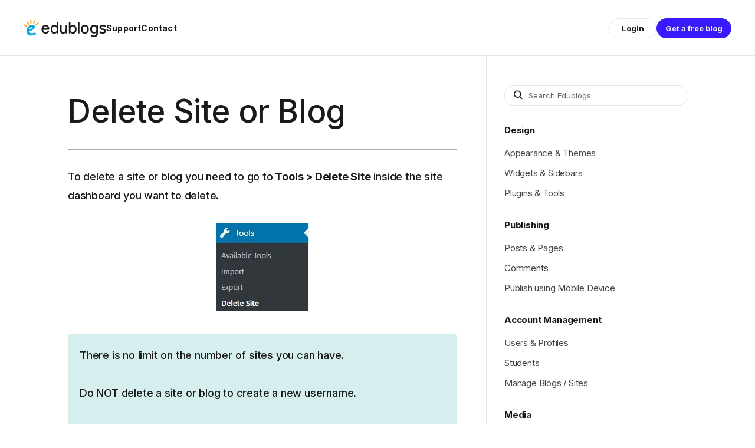

--- FILE ---
content_type: text/html; charset=UTF-8
request_url: https://help.edublogs.org/delete-site/
body_size: 28695
content:
<!DOCTYPE html>
<html lang="en-US">
<head>
	<meta charset="UTF-8">
	<meta name="viewport" content="width=device-width, initial-scale=1, shrink-to-fit=no">
	<link rel="profile" href="http://gmpg.org/xfn/11">
	<link rel="preconnect" href="https://fonts.googleapis.com">
	<link rel="preconnect" href="https://fonts.gstatic.com" crossorigin>
	<title>Delete Site or Blog &#8211; Edublogs Help and Support</title>
<link rel="preconnect" href="https://fonts.gstatic.com" crossorigin /><meta name='robots' content='max-image-preview:large' />
<link rel='dns-prefetch' href='//help.edublogs.org' />
<link rel='dns-prefetch' href='//stats.wp.com' />
<link rel='dns-prefetch' href='//fonts.googleapis.com' />
<link rel="alternate" type="application/rss+xml" title="Edublogs Help and Support &raquo; Feed" href="https://help.edublogs.org/feed/" />
<link rel="alternate" type="application/rss+xml" title="Edublogs Help and Support &raquo; Comments Feed" href="https://help.edublogs.org/comments/feed/" />
<link rel="alternate" title="oEmbed (JSON)" type="application/json+oembed" href="https://help.edublogs.org/wp-json/oembed/1.0/embed?url=https%3A%2F%2Fhelp.edublogs.org%2Fdelete-site%2F" />
<link rel="alternate" title="oEmbed (XML)" type="text/xml+oembed" href="https://help.edublogs.org/wp-json/oembed/1.0/embed?url=https%3A%2F%2Fhelp.edublogs.org%2Fdelete-site%2F&#038;format=xml" />
<link rel='stylesheet' id='wp-block-library-css' href='https://help.edublogs.org/wp-includes/css/dist/block-library/style.min.css?ver=6.9' type='text/css' media='all' />
<style id='wp-block-heading-inline-css' type='text/css'>
h1:where(.wp-block-heading).has-background,h2:where(.wp-block-heading).has-background,h3:where(.wp-block-heading).has-background,h4:where(.wp-block-heading).has-background,h5:where(.wp-block-heading).has-background,h6:where(.wp-block-heading).has-background{padding:1.25em 2.375em}h1.has-text-align-left[style*=writing-mode]:where([style*=vertical-lr]),h1.has-text-align-right[style*=writing-mode]:where([style*=vertical-rl]),h2.has-text-align-left[style*=writing-mode]:where([style*=vertical-lr]),h2.has-text-align-right[style*=writing-mode]:where([style*=vertical-rl]),h3.has-text-align-left[style*=writing-mode]:where([style*=vertical-lr]),h3.has-text-align-right[style*=writing-mode]:where([style*=vertical-rl]),h4.has-text-align-left[style*=writing-mode]:where([style*=vertical-lr]),h4.has-text-align-right[style*=writing-mode]:where([style*=vertical-rl]),h5.has-text-align-left[style*=writing-mode]:where([style*=vertical-lr]),h5.has-text-align-right[style*=writing-mode]:where([style*=vertical-rl]),h6.has-text-align-left[style*=writing-mode]:where([style*=vertical-lr]),h6.has-text-align-right[style*=writing-mode]:where([style*=vertical-rl]){rotate:180deg}
/*# sourceURL=https://help.edublogs.org/wp-includes/blocks/heading/style.min.css */
</style>
<style id='wp-block-image-inline-css' type='text/css'>
.wp-block-image>a,.wp-block-image>figure>a{display:inline-block}.wp-block-image img{box-sizing:border-box;height:auto;max-width:100%;vertical-align:bottom}@media not (prefers-reduced-motion){.wp-block-image img.hide{visibility:hidden}.wp-block-image img.show{animation:show-content-image .4s}}.wp-block-image[style*=border-radius] img,.wp-block-image[style*=border-radius]>a{border-radius:inherit}.wp-block-image.has-custom-border img{box-sizing:border-box}.wp-block-image.aligncenter{text-align:center}.wp-block-image.alignfull>a,.wp-block-image.alignwide>a{width:100%}.wp-block-image.alignfull img,.wp-block-image.alignwide img{height:auto;width:100%}.wp-block-image .aligncenter,.wp-block-image .alignleft,.wp-block-image .alignright,.wp-block-image.aligncenter,.wp-block-image.alignleft,.wp-block-image.alignright{display:table}.wp-block-image .aligncenter>figcaption,.wp-block-image .alignleft>figcaption,.wp-block-image .alignright>figcaption,.wp-block-image.aligncenter>figcaption,.wp-block-image.alignleft>figcaption,.wp-block-image.alignright>figcaption{caption-side:bottom;display:table-caption}.wp-block-image .alignleft{float:left;margin:.5em 1em .5em 0}.wp-block-image .alignright{float:right;margin:.5em 0 .5em 1em}.wp-block-image .aligncenter{margin-left:auto;margin-right:auto}.wp-block-image :where(figcaption){margin-bottom:1em;margin-top:.5em}.wp-block-image.is-style-circle-mask img{border-radius:9999px}@supports ((-webkit-mask-image:none) or (mask-image:none)) or (-webkit-mask-image:none){.wp-block-image.is-style-circle-mask img{border-radius:0;-webkit-mask-image:url('data:image/svg+xml;utf8,<svg viewBox="0 0 100 100" xmlns="http://www.w3.org/2000/svg"><circle cx="50" cy="50" r="50"/></svg>');mask-image:url('data:image/svg+xml;utf8,<svg viewBox="0 0 100 100" xmlns="http://www.w3.org/2000/svg"><circle cx="50" cy="50" r="50"/></svg>');mask-mode:alpha;-webkit-mask-position:center;mask-position:center;-webkit-mask-repeat:no-repeat;mask-repeat:no-repeat;-webkit-mask-size:contain;mask-size:contain}}:root :where(.wp-block-image.is-style-rounded img,.wp-block-image .is-style-rounded img){border-radius:9999px}.wp-block-image figure{margin:0}.wp-lightbox-container{display:flex;flex-direction:column;position:relative}.wp-lightbox-container img{cursor:zoom-in}.wp-lightbox-container img:hover+button{opacity:1}.wp-lightbox-container button{align-items:center;backdrop-filter:blur(16px) saturate(180%);background-color:#5a5a5a40;border:none;border-radius:4px;cursor:zoom-in;display:flex;height:20px;justify-content:center;opacity:0;padding:0;position:absolute;right:16px;text-align:center;top:16px;width:20px;z-index:100}@media not (prefers-reduced-motion){.wp-lightbox-container button{transition:opacity .2s ease}}.wp-lightbox-container button:focus-visible{outline:3px auto #5a5a5a40;outline:3px auto -webkit-focus-ring-color;outline-offset:3px}.wp-lightbox-container button:hover{cursor:pointer;opacity:1}.wp-lightbox-container button:focus{opacity:1}.wp-lightbox-container button:focus,.wp-lightbox-container button:hover,.wp-lightbox-container button:not(:hover):not(:active):not(.has-background){background-color:#5a5a5a40;border:none}.wp-lightbox-overlay{box-sizing:border-box;cursor:zoom-out;height:100vh;left:0;overflow:hidden;position:fixed;top:0;visibility:hidden;width:100%;z-index:100000}.wp-lightbox-overlay .close-button{align-items:center;cursor:pointer;display:flex;justify-content:center;min-height:40px;min-width:40px;padding:0;position:absolute;right:calc(env(safe-area-inset-right) + 16px);top:calc(env(safe-area-inset-top) + 16px);z-index:5000000}.wp-lightbox-overlay .close-button:focus,.wp-lightbox-overlay .close-button:hover,.wp-lightbox-overlay .close-button:not(:hover):not(:active):not(.has-background){background:none;border:none}.wp-lightbox-overlay .lightbox-image-container{height:var(--wp--lightbox-container-height);left:50%;overflow:hidden;position:absolute;top:50%;transform:translate(-50%,-50%);transform-origin:top left;width:var(--wp--lightbox-container-width);z-index:9999999999}.wp-lightbox-overlay .wp-block-image{align-items:center;box-sizing:border-box;display:flex;height:100%;justify-content:center;margin:0;position:relative;transform-origin:0 0;width:100%;z-index:3000000}.wp-lightbox-overlay .wp-block-image img{height:var(--wp--lightbox-image-height);min-height:var(--wp--lightbox-image-height);min-width:var(--wp--lightbox-image-width);width:var(--wp--lightbox-image-width)}.wp-lightbox-overlay .wp-block-image figcaption{display:none}.wp-lightbox-overlay button{background:none;border:none}.wp-lightbox-overlay .scrim{background-color:#fff;height:100%;opacity:.9;position:absolute;width:100%;z-index:2000000}.wp-lightbox-overlay.active{visibility:visible}@media not (prefers-reduced-motion){.wp-lightbox-overlay.active{animation:turn-on-visibility .25s both}.wp-lightbox-overlay.active img{animation:turn-on-visibility .35s both}.wp-lightbox-overlay.show-closing-animation:not(.active){animation:turn-off-visibility .35s both}.wp-lightbox-overlay.show-closing-animation:not(.active) img{animation:turn-off-visibility .25s both}.wp-lightbox-overlay.zoom.active{animation:none;opacity:1;visibility:visible}.wp-lightbox-overlay.zoom.active .lightbox-image-container{animation:lightbox-zoom-in .4s}.wp-lightbox-overlay.zoom.active .lightbox-image-container img{animation:none}.wp-lightbox-overlay.zoom.active .scrim{animation:turn-on-visibility .4s forwards}.wp-lightbox-overlay.zoom.show-closing-animation:not(.active){animation:none}.wp-lightbox-overlay.zoom.show-closing-animation:not(.active) .lightbox-image-container{animation:lightbox-zoom-out .4s}.wp-lightbox-overlay.zoom.show-closing-animation:not(.active) .lightbox-image-container img{animation:none}.wp-lightbox-overlay.zoom.show-closing-animation:not(.active) .scrim{animation:turn-off-visibility .4s forwards}}@keyframes show-content-image{0%{visibility:hidden}99%{visibility:hidden}to{visibility:visible}}@keyframes turn-on-visibility{0%{opacity:0}to{opacity:1}}@keyframes turn-off-visibility{0%{opacity:1;visibility:visible}99%{opacity:0;visibility:visible}to{opacity:0;visibility:hidden}}@keyframes lightbox-zoom-in{0%{transform:translate(calc((-100vw + var(--wp--lightbox-scrollbar-width))/2 + var(--wp--lightbox-initial-left-position)),calc(-50vh + var(--wp--lightbox-initial-top-position))) scale(var(--wp--lightbox-scale))}to{transform:translate(-50%,-50%) scale(1)}}@keyframes lightbox-zoom-out{0%{transform:translate(-50%,-50%) scale(1);visibility:visible}99%{visibility:visible}to{transform:translate(calc((-100vw + var(--wp--lightbox-scrollbar-width))/2 + var(--wp--lightbox-initial-left-position)),calc(-50vh + var(--wp--lightbox-initial-top-position))) scale(var(--wp--lightbox-scale));visibility:hidden}}
/*# sourceURL=https://help.edublogs.org/wp-includes/blocks/image/style.min.css */
</style>
<style id='wp-block-list-inline-css' type='text/css'>
ol,ul{box-sizing:border-box}:root :where(.wp-block-list.has-background){padding:1.25em 2.375em}
/*# sourceURL=https://help.edublogs.org/wp-includes/blocks/list/style.min.css */
</style>
<style id='wp-block-paragraph-inline-css' type='text/css'>
.is-small-text{font-size:.875em}.is-regular-text{font-size:1em}.is-large-text{font-size:2.25em}.is-larger-text{font-size:3em}.has-drop-cap:not(:focus):first-letter{float:left;font-size:8.4em;font-style:normal;font-weight:100;line-height:.68;margin:.05em .1em 0 0;text-transform:uppercase}body.rtl .has-drop-cap:not(:focus):first-letter{float:none;margin-left:.1em}p.has-drop-cap.has-background{overflow:hidden}:root :where(p.has-background){padding:1.25em 2.375em}:where(p.has-text-color:not(.has-link-color)) a{color:inherit}p.has-text-align-left[style*="writing-mode:vertical-lr"],p.has-text-align-right[style*="writing-mode:vertical-rl"]{rotate:180deg}
/*# sourceURL=https://help.edublogs.org/wp-includes/blocks/paragraph/style.min.css */
</style>
<style id='wp-block-spacer-inline-css' type='text/css'>
.wp-block-spacer{clear:both}
/*# sourceURL=https://help.edublogs.org/wp-includes/blocks/spacer/style.min.css */
</style>
<link rel='stylesheet' id='coblocks-frontend-css' href='https://help.edublogs.org/wp-content/plugins/coblocks/dist/style-coblocks-1.css?ver=3.1.16.1' type='text/css' media='all' />
<style id='global-styles-inline-css' type='text/css'>
:root{--wp--preset--aspect-ratio--square: 1;--wp--preset--aspect-ratio--4-3: 4/3;--wp--preset--aspect-ratio--3-4: 3/4;--wp--preset--aspect-ratio--3-2: 3/2;--wp--preset--aspect-ratio--2-3: 2/3;--wp--preset--aspect-ratio--16-9: 16/9;--wp--preset--aspect-ratio--9-16: 9/16;--wp--preset--color--black: #000;--wp--preset--color--cyan-bluish-gray: #abb8c3;--wp--preset--color--white: white;--wp--preset--color--pale-pink: #f78da7;--wp--preset--color--vivid-red: #cf2e2e;--wp--preset--color--luminous-vivid-orange: #ff6900;--wp--preset--color--luminous-vivid-amber: #fcb900;--wp--preset--color--light-green-cyan: #7bdcb5;--wp--preset--color--vivid-green-cyan: #00d084;--wp--preset--color--pale-cyan-blue: #8ed1fc;--wp--preset--color--vivid-cyan-blue: #0693e3;--wp--preset--color--vivid-purple: #9b51e0;--wp--preset--color--color-bg-alt: #eeeeec;--wp--preset--color--header-main-bg-color: #f5f5fa;--wp--preset--color--header-secondary-bg-color: #194158;--wp--preset--color--color-boxes: #def1ff;--wp--preset--color--footer-main-bg-color: #194158;--wp--preset--color--color-bg: #ffffff;--wp--preset--gradient--vivid-cyan-blue-to-vivid-purple: linear-gradient(135deg,rgb(6,147,227) 0%,rgb(155,81,224) 100%);--wp--preset--gradient--light-green-cyan-to-vivid-green-cyan: linear-gradient(135deg,rgb(122,220,180) 0%,rgb(0,208,130) 100%);--wp--preset--gradient--luminous-vivid-amber-to-luminous-vivid-orange: linear-gradient(135deg,rgb(252,185,0) 0%,rgb(255,105,0) 100%);--wp--preset--gradient--luminous-vivid-orange-to-vivid-red: linear-gradient(135deg,rgb(255,105,0) 0%,rgb(207,46,46) 100%);--wp--preset--gradient--very-light-gray-to-cyan-bluish-gray: linear-gradient(135deg,rgb(238,238,238) 0%,rgb(169,184,195) 100%);--wp--preset--gradient--cool-to-warm-spectrum: linear-gradient(135deg,rgb(74,234,220) 0%,rgb(151,120,209) 20%,rgb(207,42,186) 40%,rgb(238,44,130) 60%,rgb(251,105,98) 80%,rgb(254,248,76) 100%);--wp--preset--gradient--blush-light-purple: linear-gradient(135deg,rgb(255,206,236) 0%,rgb(152,150,240) 100%);--wp--preset--gradient--blush-bordeaux: linear-gradient(135deg,rgb(254,205,165) 0%,rgb(254,45,45) 50%,rgb(107,0,62) 100%);--wp--preset--gradient--luminous-dusk: linear-gradient(135deg,rgb(255,203,112) 0%,rgb(199,81,192) 50%,rgb(65,88,208) 100%);--wp--preset--gradient--pale-ocean: linear-gradient(135deg,rgb(255,245,203) 0%,rgb(182,227,212) 50%,rgb(51,167,181) 100%);--wp--preset--gradient--electric-grass: linear-gradient(135deg,rgb(202,248,128) 0%,rgb(113,206,126) 100%);--wp--preset--gradient--midnight: linear-gradient(135deg,rgb(2,3,129) 0%,rgb(40,116,252) 100%);--wp--preset--font-size--small: 13px;--wp--preset--font-size--medium: 20px;--wp--preset--font-size--large: 36px;--wp--preset--font-size--x-large: 42px;--wp--preset--font-size--larger: 48px;--wp--preset--spacing--20: 0.44rem;--wp--preset--spacing--30: 0.67rem;--wp--preset--spacing--40: 1rem;--wp--preset--spacing--50: 1.5rem;--wp--preset--spacing--60: 2.25rem;--wp--preset--spacing--70: 3.38rem;--wp--preset--spacing--80: 5.06rem;--wp--preset--shadow--natural: 6px 6px 9px rgba(0, 0, 0, 0.2);--wp--preset--shadow--deep: 12px 12px 50px rgba(0, 0, 0, 0.4);--wp--preset--shadow--sharp: 6px 6px 0px rgba(0, 0, 0, 0.2);--wp--preset--shadow--outlined: 6px 6px 0px -3px rgb(255, 255, 255), 6px 6px rgb(0, 0, 0);--wp--preset--shadow--crisp: 6px 6px 0px rgb(0, 0, 0);}:where(.is-layout-flex){gap: 0.5em;}:where(.is-layout-grid){gap: 0.5em;}body .is-layout-flex{display: flex;}.is-layout-flex{flex-wrap: wrap;align-items: center;}.is-layout-flex > :is(*, div){margin: 0;}body .is-layout-grid{display: grid;}.is-layout-grid > :is(*, div){margin: 0;}:where(.wp-block-columns.is-layout-flex){gap: 2em;}:where(.wp-block-columns.is-layout-grid){gap: 2em;}:where(.wp-block-post-template.is-layout-flex){gap: 1.25em;}:where(.wp-block-post-template.is-layout-grid){gap: 1.25em;}.has-black-color{color: var(--wp--preset--color--black) !important;}.has-cyan-bluish-gray-color{color: var(--wp--preset--color--cyan-bluish-gray) !important;}.has-white-color{color: var(--wp--preset--color--white) !important;}.has-pale-pink-color{color: var(--wp--preset--color--pale-pink) !important;}.has-vivid-red-color{color: var(--wp--preset--color--vivid-red) !important;}.has-luminous-vivid-orange-color{color: var(--wp--preset--color--luminous-vivid-orange) !important;}.has-luminous-vivid-amber-color{color: var(--wp--preset--color--luminous-vivid-amber) !important;}.has-light-green-cyan-color{color: var(--wp--preset--color--light-green-cyan) !important;}.has-vivid-green-cyan-color{color: var(--wp--preset--color--vivid-green-cyan) !important;}.has-pale-cyan-blue-color{color: var(--wp--preset--color--pale-cyan-blue) !important;}.has-vivid-cyan-blue-color{color: var(--wp--preset--color--vivid-cyan-blue) !important;}.has-vivid-purple-color{color: var(--wp--preset--color--vivid-purple) !important;}.has-black-background-color{background-color: var(--wp--preset--color--black) !important;}.has-cyan-bluish-gray-background-color{background-color: var(--wp--preset--color--cyan-bluish-gray) !important;}.has-white-background-color{background-color: var(--wp--preset--color--white) !important;}.has-pale-pink-background-color{background-color: var(--wp--preset--color--pale-pink) !important;}.has-vivid-red-background-color{background-color: var(--wp--preset--color--vivid-red) !important;}.has-luminous-vivid-orange-background-color{background-color: var(--wp--preset--color--luminous-vivid-orange) !important;}.has-luminous-vivid-amber-background-color{background-color: var(--wp--preset--color--luminous-vivid-amber) !important;}.has-light-green-cyan-background-color{background-color: var(--wp--preset--color--light-green-cyan) !important;}.has-vivid-green-cyan-background-color{background-color: var(--wp--preset--color--vivid-green-cyan) !important;}.has-pale-cyan-blue-background-color{background-color: var(--wp--preset--color--pale-cyan-blue) !important;}.has-vivid-cyan-blue-background-color{background-color: var(--wp--preset--color--vivid-cyan-blue) !important;}.has-vivid-purple-background-color{background-color: var(--wp--preset--color--vivid-purple) !important;}.has-black-border-color{border-color: var(--wp--preset--color--black) !important;}.has-cyan-bluish-gray-border-color{border-color: var(--wp--preset--color--cyan-bluish-gray) !important;}.has-white-border-color{border-color: var(--wp--preset--color--white) !important;}.has-pale-pink-border-color{border-color: var(--wp--preset--color--pale-pink) !important;}.has-vivid-red-border-color{border-color: var(--wp--preset--color--vivid-red) !important;}.has-luminous-vivid-orange-border-color{border-color: var(--wp--preset--color--luminous-vivid-orange) !important;}.has-luminous-vivid-amber-border-color{border-color: var(--wp--preset--color--luminous-vivid-amber) !important;}.has-light-green-cyan-border-color{border-color: var(--wp--preset--color--light-green-cyan) !important;}.has-vivid-green-cyan-border-color{border-color: var(--wp--preset--color--vivid-green-cyan) !important;}.has-pale-cyan-blue-border-color{border-color: var(--wp--preset--color--pale-cyan-blue) !important;}.has-vivid-cyan-blue-border-color{border-color: var(--wp--preset--color--vivid-cyan-blue) !important;}.has-vivid-purple-border-color{border-color: var(--wp--preset--color--vivid-purple) !important;}.has-vivid-cyan-blue-to-vivid-purple-gradient-background{background: var(--wp--preset--gradient--vivid-cyan-blue-to-vivid-purple) !important;}.has-light-green-cyan-to-vivid-green-cyan-gradient-background{background: var(--wp--preset--gradient--light-green-cyan-to-vivid-green-cyan) !important;}.has-luminous-vivid-amber-to-luminous-vivid-orange-gradient-background{background: var(--wp--preset--gradient--luminous-vivid-amber-to-luminous-vivid-orange) !important;}.has-luminous-vivid-orange-to-vivid-red-gradient-background{background: var(--wp--preset--gradient--luminous-vivid-orange-to-vivid-red) !important;}.has-very-light-gray-to-cyan-bluish-gray-gradient-background{background: var(--wp--preset--gradient--very-light-gray-to-cyan-bluish-gray) !important;}.has-cool-to-warm-spectrum-gradient-background{background: var(--wp--preset--gradient--cool-to-warm-spectrum) !important;}.has-blush-light-purple-gradient-background{background: var(--wp--preset--gradient--blush-light-purple) !important;}.has-blush-bordeaux-gradient-background{background: var(--wp--preset--gradient--blush-bordeaux) !important;}.has-luminous-dusk-gradient-background{background: var(--wp--preset--gradient--luminous-dusk) !important;}.has-pale-ocean-gradient-background{background: var(--wp--preset--gradient--pale-ocean) !important;}.has-electric-grass-gradient-background{background: var(--wp--preset--gradient--electric-grass) !important;}.has-midnight-gradient-background{background: var(--wp--preset--gradient--midnight) !important;}.has-small-font-size{font-size: var(--wp--preset--font-size--small) !important;}.has-medium-font-size{font-size: var(--wp--preset--font-size--medium) !important;}.has-large-font-size{font-size: var(--wp--preset--font-size--large) !important;}.has-x-large-font-size{font-size: var(--wp--preset--font-size--x-large) !important;}
/*# sourceURL=global-styles-inline-css */
</style>

<style id='classic-theme-styles-inline-css' type='text/css'>
/*! This file is auto-generated */
.wp-block-button__link{color:#fff;background-color:#32373c;border-radius:9999px;box-shadow:none;text-decoration:none;padding:calc(.667em + 2px) calc(1.333em + 2px);font-size:1.125em}.wp-block-file__button{background:#32373c;color:#fff;text-decoration:none}
/*# sourceURL=/wp-includes/css/classic-themes.min.css */
</style>
<link rel='stylesheet' id='awsm-ead-plus-public-css' href='https://help.edublogs.org/wp-content/plugins/embed-any-document-plus/css/embed-public.min.css?ver=2.8.2' type='text/css' media='all' />
<link rel='stylesheet' id='coblocks-extensions-css' href='https://help.edublogs.org/wp-content/plugins/coblocks/dist/style-coblocks-extensions.css?ver=3.1.16.1' type='text/css' media='all' />
<link rel='stylesheet' id='coblocks-animation-css' href='https://help.edublogs.org/wp-content/plugins/coblocks/dist/style-coblocks-animation.css?ver=2677611078ee87eb3b1c' type='text/css' media='all' />
<link rel='stylesheet' id='wmd-eduicons-css' href='https://help.edublogs.org/wp-content/plugins/edublogs-icons/edublogs-icons/style.css?ver=5' type='text/css' media='all' />
<link rel='stylesheet' id='tipso-css-css' href='https://help.edublogs.org/wp-content/plugins/tipso/src/tipso.min.css?ver=6.9' type='text/css' media='all' />
<link rel='stylesheet' id='aos-css' href='https://help.edublogs.org/wp-content/themes/cpschool/css/aos.css?ver=1.0.1.1751246544' type='text/css' media='all' />
<link rel='stylesheet' id='divi-builder-style-css' href='https://help.edublogs.org/wp-content/plugins/divi-builder/css/style-static.min.css?ver=4.27.4' type='text/css' media='all' />
<link rel='stylesheet' id='tablepress-responsive-tables-css' href='https://help.edublogs.org/wp-content/plugins/tablepress/eb-mods/tablepress-responsive-tables/css/responsive.dataTables.min.css?ver=1.5' type='text/css' media='all' />
<link rel='stylesheet' id='tablepress-default-css' href='https://help.edublogs.org/wp-content/plugins/tablepress/css/build/default.css?ver=3.2.5' type='text/css' media='all' />
<link rel='stylesheet' id='cpschool-google-fonts-css' href='https://fonts.googleapis.com/css2?family=Inter%3Awght%40400%3B500%3B700&#038;display=swap&#038;ver=1.1' type='text/css' media='all' />
<link rel='stylesheet' id='cpschool-child-css' href='https://help.edublogs.org/wp-content/themes/help-edublogs-2025/dist/css/theme.min.css?ver=2.1.5' type='text/css' media='all' />
<link rel='stylesheet' id='cpschool-single-post-css' href='https://help.edublogs.org/wp-content/themes/help-edublogs-2025/dist/css/single-post.min.css?ver=2.1.5' type='text/css' media='all' />
<link rel='stylesheet' id='wp-featherlight-css' href='https://help.edublogs.org/wp-content/plugins/wp-featherlight/css/wp-featherlight.min.css?ver=1.3.4' type='text/css' media='all' />
<!--[if !IE]><!-->
<link rel='stylesheet' id='tablepress-responsive-tables-flip-css' href='https://help.edublogs.org/wp-content/plugins/tablepress/eb-mods/tablepress-responsive-tables/css/tablepress-responsive-flip.min.css?ver=1.5' type='text/css' media='all' />
<!--<![endif]-->
<script type="text/javascript" src="https://help.edublogs.org/wp-includes/js/jquery/jquery.min.js?ver=3.7.1" id="jquery-core-js"></script>
<script type="text/javascript" src="https://help.edublogs.org/wp-includes/js/jquery/jquery-migrate.min.js?ver=3.4.1" id="jquery-migrate-js"></script>
<link rel="https://api.w.org/" href="https://help.edublogs.org/wp-json/" /><link rel="alternate" title="JSON" type="application/json" href="https://help.edublogs.org/wp-json/wp/v2/posts/2386" /><link rel="EditURI" type="application/rsd+xml" title="RSD" href="https://help.edublogs.org/xmlrpc.php?rsd" />
<meta name="generator" content="Edublogs 6.9 - https://edublogs.org" />
<link rel="canonical" href="https://help.edublogs.org/delete-site/" />
<link rel='shortlink' href='https://help.edublogs.org/?p=2386' />
<style>#wp-admin-bar-abm-login,#wp-admin-bar-ewp34_login,#wp-admin-bar-wdcab_root{display:block!important}@media screen and (max-width:782px){#wp-admin-bar-wdcab_root{padding-right:10px!important}#wp-admin-bar-wdcab_root img{margin-top:10px}#wpadminbar{position:absolute}#wp-admin-bar-ewp34_login{padding:0 8px}}body .wp-video-shortcode video,body video.wp-video-shortcode{margin:0;padding:0;background:0 0;border:none;box-shadow:none;min-width:0;height:auto;min-height:0}#wpadminbar #wp-admin-bar-top-secondary li#wp-admin-bar-pro-site a{padding-top:3px!important;height:29px!important;border-right:1px solid #333!important}#wpadminbar #wp-admin-bar-top-secondary li#wp-admin-bar-pro-site a span{color:#fff;background-image:none!important;vertical-align:top;padding:0 10px 1px!important;text-decoration:none;line-height:23px!important;height:25px!important;margin:0;cursor:pointer;border-width:1px;border-style:solid;-webkit-border-radius:3px;-webkit-appearance:none;border-radius:3px;white-space:nowrap;-webkit-box-sizing:border-box;-moz-box-sizing:border-box;box-sizing:border-box;background:#F0991B;-webkit-box-shadow:inset 0 1px 0 rgba(230,180,120,.5),0 1px 0 rgba(0,0,0,.15);box-shadow:inset 0 1px 0 rgba(230,180,120,.5),0 1px 0 rgba(0,0,0,.15);border-color:#af6701!important}#wpadminbar #wp-admin-bar-top-secondary li#wp-admin-bar-pro-site a span:before{content:"\f132";position:relative;float:left;font:400 20px/1 dashicons;speak:none;padding:4px 0;-webkit-font-smoothing:antialiased;-moz-osx-font-smoothing:grayscale;background-image:none!important;margin-right:6px}#wpadminbar #wp-admin-bar-top-secondary li#wp-admin-bar-pro-site a:hover span{background:#e28914;-webkit-box-shadow:inset 0 1px 0 rgba(230,180,120,.5),0 1px 0 rgba(0,0,0,.15);box-shadow:inset 0 1px 0 rgba(200,150,100,.5),0 1px 0 rgba(0,0,0,.15)}#bbpress-forums li:before{content:""}.screen-reader-text:not(button){clip:rect(1px,1px,1px,1px);position:absolute!important;height:1px;width:1px;overflow:hidden}</style>	<style>
		@media screen and (max-width: 782px) {
			#wpadminbar li#wp-admin-bar-log-in,
			#wpadminbar li#wp-admin-bar-register {
				display: block;
			}

			#wpadminbar li#wp-admin-bar-log-in a,
			#wpadminbar li#wp-admin-bar-register a {
				padding: 0 8px;
			}
		}
	</style>
<script>document.documentElement.className += " js";</script>
	<style>img#wpstats{display:none}</style>
		
        <script type="text/javascript">
            var jQueryMigrateHelperHasSentDowngrade = false;

			window.onerror = function( msg, url, line, col, error ) {
				// Break out early, do not processing if a downgrade reqeust was already sent.
				if ( jQueryMigrateHelperHasSentDowngrade ) {
					return true;
                }

				var xhr = new XMLHttpRequest();
				var nonce = '7711b0fae4';
				var jQueryFunctions = [
					'andSelf',
					'browser',
					'live',
					'boxModel',
					'support.boxModel',
					'size',
					'swap',
					'clean',
					'sub',
                ];
				var match_pattern = /\)\.(.+?) is not a function/;
                var erroredFunction = msg.match( match_pattern );

                // If there was no matching functions, do not try to downgrade.
                if ( null === erroredFunction || typeof erroredFunction !== 'object' || typeof erroredFunction[1] === "undefined" || -1 === jQueryFunctions.indexOf( erroredFunction[1] ) ) {
                    return true;
                }

                // Set that we've now attempted a downgrade request.
                jQueryMigrateHelperHasSentDowngrade = true;

				xhr.open( 'POST', 'https://help.edublogs.org/wp-admin/admin-ajax.php' );
				xhr.setRequestHeader( 'Content-Type', 'application/x-www-form-urlencoded' );
				xhr.onload = function () {
					var response,
                        reload = false;

					if ( 200 === xhr.status ) {
                        try {
                        	response = JSON.parse( xhr.response );

                        	reload = response.data.reload;
                        } catch ( e ) {
                        	reload = false;
                        }
                    }

					// Automatically reload the page if a deprecation caused an automatic downgrade, ensure visitors get the best possible experience.
					if ( reload ) {
						location.reload();
                    }
				};

				xhr.send( encodeURI( 'action=jquery-migrate-downgrade-version&_wpnonce=' + nonce ) );

				// Suppress error alerts in older browsers
				return true;
			}
        </script>

			<link rel="icon" media="(prefers-color-scheme: light)" href="https://help.edublogs.org/wp-content/themes/help-edublogs-2025/src/img/global/favicon/favicon.ico?v=1.1" type="image/x-icon" sizes="any">
	<link rel="icon" media="(prefers-color-scheme: dark)" href="https://help.edublogs.org/wp-content/themes/help-edublogs-2025/src/img/global/favicon/favicon-dark.ico?v=1.1" type="image/x-icon" sizes="any">
	<link rel="icon" media="(prefers-color-scheme: light)" href="https://help.edublogs.org/wp-content/themes/help-edublogs-2025/src/img/global/favicon/favicon.svg?v=1.1" type="image/svg+xml">
	<link rel="icon" media="(prefers-color-scheme: dark)" href="https://help.edublogs.org/wp-content/themes/help-edublogs-2025/src/img/global/favicon/favicon-dark.svg?v=1.1" type="image/svg+xml">
	<meta name="mobile-web-app-capable" content="yes">
<meta name="apple-mobile-web-app-capable" content="yes">
<meta name="apple-mobile-web-app-title" content="Edublogs Help and Support - ">
					<!-- Google Analytics tracking code output by Beehive Analytics Pro -->
						<script async src="https://www.googletagmanager.com/gtag/js?id=G-7JPF91LCBK&l=beehiveDataLayer"></script>
		<script>
						window.beehiveDataLayer = window.beehiveDataLayer || [];
			function gaplusu() {beehiveDataLayer.push(arguments);}
			gaplusu('js', new Date())
						gaplusu('config', 'G-7JPF91LCBK', {
				'anonymize_ip': true,
				'allow_google_signals': false,
			})
						gaplusu('config', 'G-NYV97JVN4H', {
				'anonymize_ip': true,
				'allow_google_signals': false,
			})
					</script>
		<style type="text/css">
/* <![CDATA[ */
img.latex { vertical-align: middle; border: none; }
/* ]]> */
</style>
<style id="kirki-inline-styles"></style><link rel='stylesheet' id='jetpack-swiper-library-css' href='https://help.edublogs.org/wp-content/plugins/jetpack/_inc/blocks/swiper.css?ver=15.0.2' type='text/css' media='all' />
<link rel='stylesheet' id='jetpack-carousel-css' href='https://help.edublogs.org/wp-content/plugins/jetpack/modules/carousel/jetpack-carousel.css?ver=15.0.2' type='text/css' media='all' />
</head>

<body class="wp-singular post-template-default single single-post postid-2386 single-format-standard wp-custom-logo wp-embed-responsive wp-theme-cpschool wp-child-theme-help-edublogs-2025 et_divi_builder wp-featherlight-captions animations-enabled h-style-separator-bottom sidebars-check-sticky group-blog has-sidebar singular et-pb-theme-help &amp; support edublogs theme et-db">

<div class="site" id="page">
	<a class="skip-link sr-only sr-only-focusable" href="#content">Skip to content</a>
	<header id="nav-menu" class="cp-nav " aria-label="navigation bar">
	<div class="cp-nav__container">
		<div class="cp-nav-start" itemscope itemtype="http://schema.org/WebSite">
			<a class="cp-nav-logo cp-nav-logo--tablet" href="https://edublogs.org" title="Link to Edublogs Home">
				<svg xmlns="http://www.w3.org/2000/svg" width="140" height="32" viewBox="0 0 140 32" fill="none"><g clip-path="url(#clip0_423_854)"><path d="M20.8446 25.17C20.5746 24.67 20.1546 24.43 19.5646 24.43C19.1046 24.43 18.6046 24.57 18.0446 24.73L17.6646 24.83C16.6846 25.11 15.2146 25.49 13.7746 25.49C12.1246 25.49 10.9546 25 10.2646 24.02C9.93464 23.63 9.81464 23.26 9.89464 22.92C10.0946 22.1 11.4146 21.55 12.4746 21.11L12.6146 21.05C15.4346 19.83 19.4646 16.93 19.0146 13.94C18.7046 11.96 17.3746 10.87 15.2446 10.87C13.9546 10.87 12.4146 11.29 11.1146 11.98C7.35464 13.85 5.05464 17.31 4.97464 21.24C4.81464 24.36 6.54464 28.14 10.0646 29.01C10.8246 29.23 11.6646 29.34 12.5446 29.34C14.1046 29.34 15.8346 29.01 17.8346 28.34C18.9546 28 20.4946 27.43 20.9346 26.45C21.1046 26.07 21.0846 25.68 20.8446 25.18V25.17ZM12.5546 14.96C12.9546 14.7 13.3446 14.57 13.6746 14.57C14.0046 14.57 14.2446 14.7 14.3746 14.94C14.5746 15.32 14.4446 15.93 14.0146 16.56C13.6146 17.15 13.0546 17.66 12.3046 18.12C11.4046 18.66 10.3646 19.17 9.45464 19.5L9.32464 19.54C9.20464 19.58 9.08464 19.62 8.97464 19.62C8.93464 19.62 8.87464 19.62 8.78464 19.54C8.72464 19.29 9.27464 18.49 9.62464 17.96C10.5246 16.68 11.5646 15.6 12.5546 14.96Z" fill="#00AAE0"/><path d="M17.2446 9.10001H17.2846C17.9046 9.07001 18.1546 8.64001 18.4146 8.08001L19.9446 4.70001C20.1446 4.25001 20.2146 3.98001 20.2046 3.70001C20.1846 3.18001 19.7146 2.87001 19.2346 2.87001C18.6146 2.90001 18.3646 3.33001 18.1046 3.89001L16.5746 7.27001C16.3746 7.71001 16.3046 7.99001 16.3146 8.27001C16.3346 8.79001 16.8046 9.10001 17.2446 9.10001Z" fill="#FFA118"/><path d="M11.5946 7.98C11.6746 8.46 11.7646 8.73 11.9346 8.96C12.0946 9.18 12.3546 9.31 12.6346 9.31C12.8446 9.31 13.0446 9.24 13.2146 9.12C13.7146 8.76 13.6946 8.28 13.5946 7.65L13.0146 3.99C12.9346 3.49 12.8446 3.24 12.6746 3.01C12.5146 2.79 12.2546 2.66 11.9746 2.66C11.7746 2.66 11.5646 2.73 11.3946 2.85C10.8946 3.21 10.9146 3.69 11.0146 4.33L11.5946 7.99V7.98Z" fill="#FFA118"/><path d="M7.73464 10.36C8.03464 10.77 8.22464 10.96 8.47464 11.09C8.59464 11.15 8.72464 11.19 8.85464 11.19C9.19464 11.19 9.51464 10.98 9.68464 10.67C9.96464 10.12 9.73464 9.70001 9.36464 9.18001L7.20464 6.17001C6.90464 5.76001 6.71464 5.57001 6.46464 5.44001C6.34464 5.38001 6.21464 5.35001 6.08464 5.35001C5.74464 5.35001 5.42464 5.55001 5.25464 5.87001C4.96464 6.42001 5.20464 6.83001 5.57464 7.36001L7.73464 10.37V10.36Z" fill="#FFA118"/><path d="M5.52464 14.13C6.06464 14.08 6.35464 13.57 6.31464 13.12C6.25464 12.5 5.83464 12.28 5.24464 12.04L1.80464 10.66C1.41464 10.51 1.15464 10.44 0.914641 10.44C0.874641 10.44 0.834641 10.44 0.794641 10.44C0.314641 10.48 -0.0453589 10.94 0.00464114 11.45C0.0646411 12.07 0.484641 12.29 1.07464 12.53L4.51464 13.91C4.90464 14.06 5.16464 14.13 5.40464 14.13C5.44464 14.13 5.48464 14.13 5.53464 14.13H5.52464Z" fill="#FFA118"/><path d="M25.4446 7.80001C25.3446 7.57001 25.1446 7.38001 24.9046 7.29001C24.7646 7.24001 24.6346 7.21001 24.5146 7.21001C24.1246 7.21001 23.8046 7.46001 23.4546 7.77001L23.3246 7.88001L20.6846 10.23C20.3146 10.57 20.1446 10.78 20.0446 11.05C19.9446 11.32 19.9946 11.55 20.0546 11.69C20.1546 11.92 20.3546 12.11 20.5946 12.2C20.7346 12.25 20.8646 12.28 20.9846 12.28C21.3746 12.28 21.6946 12.03 22.0446 11.73L24.8146 9.26001C25.1746 8.93001 25.3546 8.71001 25.4546 8.45001C25.5546 8.18001 25.5046 7.95001 25.4446 7.81001V7.80001Z" fill="#FFA118"/><path d="M37.3416 26.14C36.3116 26.14 35.3616 25.96 34.5116 25.6C33.6616 25.24 32.9416 24.72 32.3516 24.06C31.7716 23.42 31.3016 22.62 30.9816 21.69C30.6716 20.79 30.5116 19.78 30.5116 18.69C30.5116 17.6 30.6716 16.57 30.9816 15.67C31.3016 14.76 31.7516 13.97 32.3316 13.32C32.9216 12.66 33.6316 12.14 34.4516 11.78C35.2816 11.42 36.2116 11.24 37.2216 11.24C38.2316 11.24 39.1816 11.42 39.9916 11.78C40.7916 12.14 41.4716 12.66 42.0116 13.3C42.5516 13.93 42.9616 14.7 43.2416 15.57C43.5216 16.43 43.6616 17.37 43.6616 18.36V18.7L43.6116 18.67C43.5216 19.11 43.2016 19.52 42.3316 19.52H33.3316C33.3616 20.82 33.7116 21.85 34.3716 22.57C35.0616 23.32 36.0516 23.7 37.3216 23.7C37.8316 23.7 38.2616 23.64 38.6216 23.51C39.0016 23.38 39.3116 23.23 39.5616 23.05C39.8316 22.86 40.0416 22.68 40.1816 22.5L40.2516 22.42C40.3916 22.26 40.5016 22.12 40.6016 21.99C40.7416 21.78 40.8716 21.64 41.0116 21.54C41.1716 21.42 41.3816 21.37 41.6516 21.37C41.9516 21.37 42.2316 21.46 42.5116 21.65C42.8116 21.84 42.9616 22.13 42.9616 22.47C42.9616 22.75 42.8516 23.07 42.6316 23.41C42.4816 23.65 42.2816 23.91 41.9716 24.26C41.6916 24.58 41.3416 24.87 40.9316 25.15C40.5216 25.43 40.0216 25.66 39.4116 25.85C38.8216 26.04 38.1216 26.13 37.3216 26.13L37.3416 26.14ZM40.8816 17.1C40.8216 16.69 40.7216 16.28 40.5816 15.89C40.4116 15.43 40.1816 15.04 39.8916 14.72C39.5916 14.39 39.2116 14.11 38.7816 13.92C38.3316 13.71 37.8016 13.61 37.2116 13.61C36.6216 13.61 36.0816 13.71 35.6416 13.9C35.2016 14.1 34.8216 14.36 34.5116 14.69C34.2116 15.02 33.9616 15.41 33.7816 15.87C33.6316 16.25 33.5216 16.67 33.4516 17.1H40.8716H40.8816Z" fill="#1A1A1A"/><path d="M52.0216 26.11C51.0416 26.11 50.1616 25.92 49.4016 25.55C48.6516 25.18 48.0016 24.66 47.4616 23.99C46.9416 23.35 46.5416 22.55 46.2616 21.62C46.0016 20.72 45.8616 19.72 45.8616 18.63C45.8616 17.54 45.9916 16.55 46.2616 15.65C46.5316 14.75 46.9316 13.96 47.4616 13.3C48.0016 12.64 48.6516 12.13 49.4016 11.77C50.1616 11.41 51.0416 11.22 52.0216 11.22C52.5916 11.22 53.1316 11.3 53.6416 11.44C54.1116 11.58 54.5616 11.77 54.9616 12C55.3616 12.23 55.7016 12.5 55.9716 12.78C56.0716 12.88 56.1616 12.99 56.2516 13.09V7.58C56.2516 7.1 56.3816 6.76 56.6416 6.57C56.8916 6.39 57.2116 6.3 57.6116 6.3C58.0116 6.3 58.3316 6.39 58.5716 6.57C58.8216 6.76 58.9516 7.1 58.9516 7.58V24.63C58.9516 25.08 58.8316 25.4 58.6116 25.59C58.3916 25.76 58.0716 25.85 57.6716 25.85C57.2716 25.85 56.9516 25.76 56.7216 25.6C56.4816 25.42 56.3516 25.09 56.3516 24.63V24.06C55.9816 24.55 55.5116 24.97 54.9416 25.34C54.1416 25.85 53.1616 26.1 52.0316 26.1L52.0216 26.11ZM48.7116 18.71C48.7116 20.23 49.0416 21.45 49.7016 22.35C50.3416 23.23 51.2816 23.68 52.4916 23.68C53.1216 23.68 53.6516 23.56 54.1316 23.31C54.6116 23.06 55.0116 22.71 55.3316 22.27C55.6516 21.83 55.9016 21.29 56.0716 20.67C56.2316 20.04 56.3216 19.36 56.3216 18.63C56.3216 17.07 55.9716 15.84 55.2816 14.98C54.5916 14.12 53.6316 13.69 52.4016 13.69C51.7916 13.69 51.2416 13.81 50.7916 14.05C50.3216 14.3 49.9516 14.62 49.6416 15.05C49.3316 15.48 49.1016 16 48.9416 16.63C48.7816 17.24 48.7016 17.93 48.7016 18.7L48.7116 18.71Z" fill="#1A1A1A"/><path d="M66.8316 26.14C66.1016 26.14 65.4216 26.04 64.8216 25.83C64.1916 25.62 63.6716 25.31 63.2316 24.89C62.7916 24.47 62.4516 23.94 62.2116 23.31C61.9716 22.68 61.8516 21.93 61.8516 21.09V12.64C61.8516 12.21 62.0216 11.49 63.1616 11.49C64.3716 11.49 64.5516 12.21 64.5516 12.64V20.51C64.5516 21.53 64.7616 22.31 65.1616 22.82C65.5516 23.32 66.3116 23.58 67.4216 23.58C68.0816 23.58 68.6516 23.43 69.1316 23.14C69.6116 22.85 69.9916 22.47 70.3016 21.97C70.6116 21.48 70.8316 20.94 70.9816 20.32C71.1316 19.7 71.2016 19.08 71.2016 18.5V12.77C71.2016 12.29 71.3216 11.95 71.5816 11.76C71.8216 11.58 72.1516 11.49 72.5516 11.49C72.9516 11.49 73.2716 11.58 73.5116 11.76C73.7616 11.95 73.8816 12.29 73.8816 12.77V24.63C73.8816 25.1 73.7716 25.42 73.5316 25.6C73.3116 25.77 72.9916 25.86 72.5916 25.86C72.1916 25.86 71.8716 25.77 71.6416 25.61C71.4016 25.43 71.2716 25.1 71.2716 24.64V24.04C71.0716 24.31 70.8316 24.57 70.5716 24.79C70.2016 25.13 69.7116 25.43 69.0916 25.71C68.4716 25.99 67.7116 26.13 66.8216 26.13L66.8316 26.14Z" fill="#1A1A1A"/><path d="M83.7116 26.1C82.5816 26.1 81.6016 25.84 80.8016 25.34C80.2316 24.98 79.7616 24.55 79.3916 24.06V24.63C79.3916 25.09 79.2716 25.42 79.0216 25.6C78.7916 25.77 78.4816 25.85 78.0716 25.85C77.6616 25.85 77.3616 25.77 77.1416 25.59C76.9116 25.41 76.7916 25.09 76.7916 24.62V7.24L76.8316 7.26C76.8816 6.95 76.9916 6.71 77.1816 6.57C77.4216 6.39 77.7416 6.3 78.1416 6.3C78.5416 6.3 78.8716 6.39 79.1116 6.57C79.3716 6.76 79.5016 7.1 79.5016 7.58V13.09C79.5816 12.99 79.6816 12.88 79.7816 12.78C80.0616 12.49 80.3916 12.23 80.7816 12C81.1716 11.77 81.6016 11.58 82.0816 11.44C82.5716 11.29 83.1216 11.22 83.7116 11.22C84.6716 11.22 85.5516 11.4 86.3116 11.76C87.0716 12.12 87.7316 12.64 88.2616 13.29C88.7816 13.92 89.1816 14.71 89.4616 15.62C89.7216 16.5 89.8616 17.5 89.8616 18.59C89.8616 19.68 89.7316 20.66 89.4616 21.58C89.1916 22.49 88.7916 23.29 88.2616 23.97C87.7216 24.65 87.0816 25.17 86.3116 25.54C85.5416 25.91 84.6716 26.1 83.7116 26.1ZM83.3416 13.68C82.0916 13.68 81.1516 14.1 80.4616 14.97C79.7716 15.84 79.4216 17.06 79.4216 18.62C79.4216 19.35 79.5016 20.04 79.6716 20.66C79.8316 21.26 80.0816 21.8 80.4116 22.26C80.7416 22.71 81.1316 23.05 81.6116 23.3C82.0816 23.54 82.6316 23.67 83.2516 23.67C83.8716 23.67 84.3716 23.56 84.8516 23.31C85.3316 23.06 85.7116 22.74 86.0216 22.3C86.3316 21.87 86.5816 21.33 86.7616 20.71C86.9316 20.1 87.0216 19.42 87.0216 18.67V18.47C87.0116 17.78 86.9316 17.16 86.7816 16.61C86.6316 16.01 86.3916 15.48 86.0816 15.03C85.7716 14.59 85.3916 14.26 84.9316 14.03C84.4716 13.79 83.9316 13.67 83.3216 13.67L83.3416 13.68Z" fill="#1A1A1A"/><path d="M93.4516 25.86C93.0516 25.86 92.7316 25.77 92.4916 25.59C92.2416 25.4 92.1216 25.07 92.1216 24.58V7.58C92.1216 7.09 92.2416 6.76 92.4916 6.57C92.7316 6.39 93.0516 6.3 93.4516 6.3C93.8516 6.3 94.1816 6.39 94.4216 6.57C94.6816 6.76 94.8116 7.1 94.8116 7.58V24.58C94.8116 25.06 94.6816 25.4 94.4216 25.59C94.1716 25.77 93.8516 25.86 93.4516 25.86Z" fill="#1A1A1A"/><path d="M103.832 26.14C102.812 26.14 101.882 25.97 101.052 25.62C100.212 25.28 99.4816 24.78 98.8916 24.14C98.3016 23.51 97.8316 22.72 97.4916 21.78C97.1716 20.88 97.0116 19.83 97.0116 18.66C97.0116 17.49 97.1716 16.47 97.4916 15.55C97.8216 14.62 98.2816 13.85 98.8916 13.2C99.4916 12.56 100.212 12.07 101.052 11.73C101.882 11.4 102.812 11.23 103.832 11.23C104.852 11.23 105.782 11.4 106.612 11.73C107.462 12.07 108.192 12.57 108.782 13.2C109.392 13.84 109.842 14.61 110.182 15.55C110.502 16.44 110.662 17.49 110.662 18.66C110.662 19.83 110.502 20.86 110.182 21.78C109.852 22.72 109.382 23.51 108.782 24.14C108.182 24.78 107.452 25.27 106.622 25.62C105.792 25.96 104.852 26.14 103.842 26.14H103.832ZM103.842 13.64C102.542 13.64 101.582 14.07 100.882 14.94C100.192 15.82 99.8416 17.07 99.8416 18.66C99.8416 20.25 100.192 21.51 100.882 22.41C101.572 23.31 102.542 23.74 103.842 23.74C105.142 23.74 106.102 23.3 106.802 22.41C107.492 21.51 107.842 20.25 107.842 18.66C107.842 17.07 107.492 15.82 106.802 14.94C106.112 14.06 105.152 13.64 103.842 13.64Z" fill="#1A1A1A"/><path d="M119.572 31.7C118.792 31.7 118.072 31.63 117.432 31.5C116.782 31.36 116.212 31.19 115.752 30.99C115.282 30.78 114.882 30.55 114.562 30.31C114.212 30.05 114.032 29.7 114.032 29.3C114.032 29.11 114.082 28.92 114.172 28.74C114.262 28.58 114.352 28.43 114.452 28.31C114.542 28.2 114.662 28.1 114.792 28.02C114.952 27.92 115.132 27.87 115.332 27.87C115.532 27.87 115.722 27.93 115.902 28.03L116.092 28.14C116.672 28.47 117.212 28.74 117.752 28.96C118.342 29.2 119.022 29.33 119.762 29.33C120.802 29.33 121.672 29.02 122.352 28.41C123.012 27.81 123.352 26.77 123.352 25.33V23.97C123.002 24.39 122.562 24.77 122.022 25.11C121.252 25.59 120.282 25.83 119.152 25.83C118.162 25.83 117.282 25.65 116.532 25.29C115.762 24.92 115.132 24.43 114.592 23.79C114.072 23.16 113.662 22.38 113.392 21.46C113.132 20.57 112.992 19.57 112.992 18.48C112.992 17.39 113.122 16.48 113.392 15.59C113.662 14.71 114.062 13.94 114.592 13.3C115.122 12.66 115.772 12.15 116.532 11.78C117.292 11.42 118.172 11.23 119.152 11.23C119.732 11.23 120.272 11.31 120.772 11.45C121.272 11.6 121.722 11.79 122.122 12.04C122.502 12.27 122.842 12.55 123.152 12.87C123.262 12.99 123.372 13.11 123.462 13.24V12.72C123.462 12.26 123.582 11.93 123.832 11.75C124.062 11.58 124.372 11.5 124.782 11.5C125.192 11.5 125.492 11.58 125.722 11.76C125.952 11.94 126.072 12.26 126.072 12.73V25.07C126.072 26.28 125.902 27.32 125.582 28.16C125.252 29.01 124.802 29.7 124.232 30.22C123.662 30.74 122.972 31.12 122.182 31.36C121.402 31.59 120.532 31.7 119.592 31.7H119.572ZM115.822 18.56C115.822 20.12 116.142 21.29 116.802 22.14C117.442 22.97 118.382 23.39 119.602 23.39C120.822 23.39 121.802 22.94 122.442 22.06C123.102 21.16 123.432 19.96 123.432 18.5C123.432 16.93 123.082 15.72 122.392 14.91C121.702 14.09 120.762 13.7 119.512 13.7C118.262 13.7 117.352 14.13 116.752 14.97C116.132 15.82 115.822 17.03 115.822 18.56Z" fill="#1A1A1A"/><path d="M134.132 26.17C133.452 26.17 132.822 26.12 132.242 26.03C131.692 25.94 131.192 25.83 130.752 25.69C130.302 25.55 129.942 25.4 129.662 25.24C129.372 25.08 129.142 24.94 128.972 24.8L128.922 24.76L128.902 24.7C128.762 24.61 128.602 24.44 128.492 24.25C128.392 24.06 128.342 23.88 128.342 23.7C128.342 23.35 128.462 23.02 128.712 22.72C128.962 22.41 129.282 22.26 129.652 22.26C129.882 22.26 130.072 22.3 130.242 22.39C130.402 22.47 130.582 22.58 130.792 22.73C131.082 22.94 131.522 23.18 132.092 23.44C132.632 23.7 133.332 23.83 134.172 23.83C135.072 23.83 135.772 23.65 136.262 23.3C136.722 22.96 136.952 22.5 136.952 21.92C136.952 21.69 136.932 21.48 136.882 21.29C136.832 21.1 136.732 20.93 136.562 20.76C136.382 20.58 136.142 20.42 135.802 20.28C135.472 20.14 135.002 20.02 134.382 19.93L132.732 19.66C131.532 19.47 130.522 19.04 129.752 18.37C128.962 17.68 128.562 16.71 128.562 15.49C128.562 14.14 129.072 13.08 130.072 12.35C131.052 11.62 132.392 11.25 134.042 11.25C134.792 11.25 135.422 11.3 135.962 11.41C136.482 11.5 136.942 11.63 137.332 11.79C137.702 11.94 138.012 12.09 138.262 12.25C138.502 12.41 138.692 12.55 138.822 12.65C139.212 12.98 139.412 13.32 139.412 13.67C139.412 14 139.312 14.3 139.122 14.56C138.922 14.83 138.602 14.98 138.222 14.98C137.992 14.98 137.782 14.94 137.582 14.84C137.402 14.76 137.192 14.64 136.952 14.49C136.632 14.3 136.222 14.1 135.742 13.88C135.282 13.67 134.682 13.57 133.942 13.57C133.022 13.57 132.342 13.74 131.912 14.07C131.502 14.39 131.292 14.79 131.292 15.29C131.292 15.52 131.312 15.73 131.362 15.92C131.412 16.11 131.512 16.28 131.652 16.44C131.802 16.61 132.032 16.76 132.342 16.89C132.672 17.03 133.102 17.13 133.622 17.2L135.312 17.47C136.732 17.67 137.812 18.12 138.542 18.81C139.272 19.51 139.652 20.49 139.652 21.73C139.652 23.1 139.162 24.19 138.202 24.98C137.242 25.76 135.872 26.15 134.122 26.15L134.132 26.17Z" fill="#1A1A1A"/></g><defs><clipPath id="clip0_423_854"><rect width="139.652" height="32" fill="white"/></clipPath></defs></svg>
			</a>
			<a class="cp-nav-logo cp-nav-logo--mobile" href="/" title="Link to Edublogs Home">
				<svg width="26" height="32" viewBox="0 0 26 32" fill="none" xmlns="http://www.w3.org/2000/svg"><g id="e"><g id="Mark"><path id="Vector" d="M20.8446 25.51C20.5746 25.01 20.1546 24.77 19.5646 24.77C19.1046 24.77 18.6046 24.91 18.0446 25.07L17.6646 25.17C16.6846 25.45 15.2146 25.83 13.7746 25.83C12.1246 25.83 10.9546 25.34 10.2646 24.36C9.93464 23.97 9.81464 23.6 9.89464 23.26C10.0946 22.44 11.4146 21.89 12.4746 21.45L12.6146 21.39C15.4346 20.17 19.4646 17.27 19.0146 14.28C18.7046 12.3 17.3746 11.21 15.2446 11.21C13.9546 11.21 12.4146 11.63 11.1146 12.32C7.35464 14.19 5.05464 17.65 4.97464 21.58C4.81464 24.7 6.54464 28.48 10.0646 29.35C10.8246 29.57 11.6646 29.68 12.5446 29.68C14.1046 29.68 15.8346 29.35 17.8346 28.68C18.9546 28.34 20.4946 27.77 20.9346 26.79C21.1046 26.41 21.0846 26.02 20.8446 25.52V25.51ZM12.5546 15.3C12.9546 15.04 13.3446 14.91 13.6746 14.91C14.0046 14.91 14.2446 15.04 14.3746 15.28C14.5746 15.66 14.4446 16.27 14.0146 16.9C13.6146 17.49 13.0546 18 12.3046 18.46C11.4046 19 10.3646 19.51 9.45464 19.84L9.32464 19.88C9.20464 19.92 9.08464 19.96 8.97464 19.96C8.93464 19.96 8.87464 19.96 8.78464 19.88C8.72464 19.63 9.27464 18.83 9.62464 18.3C10.5246 17.02 11.5646 15.94 12.5546 15.3Z" fill="#00AAE0"/><path id="Vector_2" d="M17.2446 9.44001H17.2846C17.9046 9.41001 18.1546 8.98001 18.4146 8.42001L19.9446 5.04001C20.1446 4.59001 20.2146 4.32001 20.2046 4.04001C20.1846 3.52001 19.7146 3.21001 19.2346 3.21001C18.6146 3.24001 18.3646 3.67001 18.1046 4.23001L16.5746 7.61001C16.3746 8.05001 16.3046 8.33001 16.3146 8.61001C16.3346 9.13001 16.8046 9.44001 17.2446 9.44001Z" fill="#FFA118"/><path id="Vector_3" d="M11.5947 8.32C11.6747 8.8 11.7647 9.07 11.9347 9.3C12.0947 9.52 12.3547 9.65 12.6347 9.65C12.8447 9.65 13.0447 9.58 13.2147 9.46C13.7147 9.1 13.6947 8.62 13.5947 7.99L13.0147 4.33C12.9347 3.83 12.8447 3.58 12.6747 3.35C12.5147 3.13 12.2547 3 11.9747 3C11.7747 3 11.5647 3.07 11.3947 3.19C10.8947 3.55 10.9147 4.03 11.0147 4.67L11.5947 8.33V8.32Z" fill="#FFA118"/><path id="Vector_4" d="M7.73467 10.7C8.03467 11.11 8.22467 11.3 8.47467 11.43C8.59467 11.49 8.72467 11.53 8.85467 11.53C9.19467 11.53 9.51467 11.32 9.68467 11.01C9.96467 10.46 9.73467 10.04 9.36467 9.52L7.20467 6.51C6.90467 6.1 6.71467 5.91 6.46467 5.78C6.34467 5.72 6.21467 5.69 6.08467 5.69C5.74467 5.69 5.42467 5.89 5.25467 6.21C4.96467 6.76 5.20467 7.17 5.57467 7.7L7.73467 10.71V10.7Z" fill="#FFA118"/><path id="Vector_5" d="M5.52464 14.47C6.06464 14.42 6.35464 13.91 6.31464 13.46C6.25464 12.84 5.83464 12.62 5.24464 12.38L1.80464 11C1.41464 10.85 1.15464 10.78 0.914641 10.78C0.874641 10.78 0.834641 10.78 0.794641 10.78C0.314641 10.82 -0.0453589 11.28 0.00464114 11.79C0.0646411 12.41 0.484641 12.63 1.07464 12.87L4.51464 14.25C4.90464 14.4 5.16464 14.47 5.40464 14.47C5.44464 14.47 5.48464 14.47 5.53464 14.47H5.52464Z" fill="#FFA118"/><path id="Vector_6" d="M25.4447 8.14C25.3447 7.91 25.1447 7.72 24.9047 7.63C24.7647 7.58 24.6347 7.55 24.5147 7.55C24.1247 7.55 23.8047 7.8 23.4547 8.11L23.3247 8.22L20.6847 10.57C20.3147 10.91 20.1447 11.12 20.0447 11.39C19.9447 11.66 19.9947 11.89 20.0547 12.03C20.1547 12.26 20.3547 12.45 20.5947 12.54C20.7347 12.59 20.8647 12.62 20.9847 12.62C21.3747 12.62 21.6947 12.37 22.0447 12.07L24.8147 9.6C25.1747 9.27 25.3547 9.05 25.4547 8.79C25.5547 8.52 25.5047 8.29 25.4447 8.15V8.14Z" fill="#FFA118"/></g></g></svg>
			</a>
			<nav class="cp-nav-menu" aria-label="main">
				<ul class="cp-nav-menu-bar">
					<li itemscope="itemscope" itemtype="https://www.schema.org/SiteNavigationElement"><a class="nav-link" href="https://help.edublogs.org">Support</a></li>
					<li itemscope="itemscope" itemtype="https://www.schema.org/SiteNavigationElement"><a class="nav-link" href="https://edublogs.org/contact">Contact</a></li>
				</ul>
				<div class="cp-mobile-cta hide-desktop">
											<a class="cp-btn cp-btn--ghost cp-btn--dark" href="https://help.edublogs.org/wp-login.php?redirect_to=https%3A%2F%2Fedublogs.org%3Fcp-my-sites%3Dtrue">Login</a>
						<a class="cp-btn open-jm-join-modal" href="https://edublogs.org/#join-network">Get a free blog</a>
									</div>
			</nav>
		</div>
		<div class="cp-nav-end">
			<div class="right-container">
				<div class="right-container__buttons">
											<a class="cp-btn cp-btn--sm cp-btn--ghost cp-btn--dark cp-header--cta" href="https://help.edublogs.org/wp-login.php?redirect_to=https%3A%2F%2Fedublogs.org%3Fcp-my-sites%3Dtrue">Login</a>
						<a class="cp-btn cp-btn--sm cp-header--cta open-jm-join-modal" href="https://edublogs.org/#join-network">Get a free blog</a>
									</div>
			</div>
			<button id="hamburger" class="cp-hamburger" aria-label="Toggle main navigation" aria-haspopup="true" aria-expanded="false">
				<svg width="30" height="30" viewBox="0 0 100 100">
					<path class="line line1" d="M 20,29.000046 H 80.000231 C 80.000231,29.000046 94.498839,28.817352 94.532987,66.711331 94.543142,77.980673 90.966081,81.670246 85.259173,81.668997 79.552261,81.667751 75.000211,74.999942 75.000211,74.999942 L 25.000021,25.000058" />
					<path class="line line2" d="M 20,50 H 80" />
					<path class="line line3" d="M 20,70.999954 H 80.000231 C 80.000231,70.999954 94.498839,71.182648 94.532987,33.288669 94.543142,22.019327 90.966081,18.329754 85.259173,18.331003 79.552261,18.332249 75.000211,25.000058 75.000211,25.000058 L 25.000021,74.999942" />
				</svg>
			</button>
		</div>
	</div>
</header>
		<main id="content" class="cp-main-content" role="main">
		<div class="cp-container">
			<div class="cp-container__inner cp-container__inner--1050">
				<div class="cp-row cp-row--with-sidebar">
					<article id="post-2386" class="cp-single-post post-2386 post type-post status-publish format-standard hentry category-blogs category-help category-tools tag-delete tag-delete-blog tag-delete-username">
						<header id="cp-single-hero" class="cp-single-hero" aria-label="page title and basic information">
	<div class="cp-single-hero__title">
		<h1 class="cp-guide-h1">Delete Site or Blog</h1>
	</div>
</header>


<p>To delete a site or blog you need to go to<strong> Tools > Delete Site</strong> inside the site dashboard you want to delete.</p>



<figure class="wp-block-image size-full"><img loading="lazy" decoding="async" width="158" height="149" data-attachment-id="12252" data-permalink="https://help.edublogs.org/delete-site/delete61-2hzd0eo/" data-orig-file="https://help.edublogs.org/files/2011/08/delete61-2hzd0eo-1yas1vi.jpg" data-orig-size="158,149" data-comments-opened="0" data-image-meta="{&quot;aperture&quot;:&quot;0&quot;,&quot;credit&quot;:&quot;&quot;,&quot;camera&quot;:&quot;&quot;,&quot;caption&quot;:&quot;&quot;,&quot;created_timestamp&quot;:&quot;0&quot;,&quot;copyright&quot;:&quot;&quot;,&quot;focal_length&quot;:&quot;0&quot;,&quot;iso&quot;:&quot;0&quot;,&quot;shutter_speed&quot;:&quot;0&quot;,&quot;title&quot;:&quot;&quot;,&quot;orientation&quot;:&quot;0&quot;}" data-image-title="Delete site" data-image-description="" data-image-caption="" data-medium-file="https://help.edublogs.org/files/2011/08/delete61-2hzd0eo-1yas1vi.jpg" data-large-file="https://help.edublogs.org/files/2011/08/delete61-2hzd0eo-1yas1vi.jpg" src="https://help.edublogs.org/files/2011/08/delete61-2hzd0eo-1yas1vi.jpg" alt="Delete site" class="wp-image-12252"/></figure>



<div class="wp-block-coblocks-alert"><p class="wp-block-coblocks-alert__text">There is no limit on the number of sites you can have.<br><br>Do NOT delete a site or blog to create a new username.<br><br>Do NOT delete a site or blog to get rid of old posts or content.<br><br><a href="http://edublogs.org/contact/">Contact Edublogs support</a> if you need to change a username or remove old posts so we can assist.</p></div>



<div style="height:20px" aria-hidden="true" class="wp-block-spacer"></div>



<p>Log in to your Edublogs account (if you are not already logged in) and go to <strong>Tools > Delete Site</strong> inside the dashboard of the site you want to delete.</p>



<figure class="wp-block-image is-resized"><img fetchpriority="high" decoding="async" src="https://help.edublogs.org/files/2011/08/delete61-105wezy.png" alt="Delete site" width="650" height="172"/></figure>



<p>Select the check box next to &#8216;<strong>I&#8217;m sure I want to permanently disable my site, and I am aware I can never get it back or use myblog.edublogs.org again</strong>.&#8221; and then click on <strong>Delete My Site Permanently</strong>. </p>



<figure class="wp-block-image size-full is-resized"><img loading="lazy" decoding="async" data-attachment-id="7507" data-permalink="https://help.edublogs.org/delete-site/delete62-3/" data-orig-file="https://help.edublogs.org/files/2011/08/delete62-1g30su6.png" data-orig-size="650,29" data-comments-opened="0" data-image-meta="{&quot;aperture&quot;:&quot;0&quot;,&quot;credit&quot;:&quot;&quot;,&quot;camera&quot;:&quot;&quot;,&quot;caption&quot;:&quot;&quot;,&quot;created_timestamp&quot;:&quot;0&quot;,&quot;copyright&quot;:&quot;&quot;,&quot;focal_length&quot;:&quot;0&quot;,&quot;iso&quot;:&quot;0&quot;,&quot;shutter_speed&quot;:&quot;0&quot;,&quot;title&quot;:&quot;&quot;}" data-image-title="Select the check box" data-image-description="" data-image-caption="" data-medium-file="https://help.edublogs.org/files/2011/08/delete62-1g30su6-300x13.png" data-large-file="https://help.edublogs.org/files/2011/08/delete62-1g30su6.png" src="https://help.edublogs.org/files/2011/08/delete62-1g30su6.png" alt="Select the check box" class="wp-image-7507" width="650" height="29" srcset="https://help.edublogs.org/files/2011/08/delete62-1g30su6.png 650w, https://help.edublogs.org/files/2011/08/delete62-1g30su6-300x13.png 300w" sizes="(max-width: 650px) 100vw, 650px" /></figure>



<p>You should receive an email with a link to confirm you want to delete the site. Click on the link to confirm deletion.  </p>



<figure class="wp-block-image size-full is-resized"><img loading="lazy" decoding="async" data-attachment-id="17103" data-permalink="https://help.edublogs.org/delete-site/delete61-7/" data-orig-file="https://help.edublogs.org/files/2021/09/delete61.jpg" data-orig-size="583,337" data-comments-opened="0" data-image-meta="{&quot;aperture&quot;:&quot;0&quot;,&quot;credit&quot;:&quot;&quot;,&quot;camera&quot;:&quot;&quot;,&quot;caption&quot;:&quot;&quot;,&quot;created_timestamp&quot;:&quot;0&quot;,&quot;copyright&quot;:&quot;&quot;,&quot;focal_length&quot;:&quot;0&quot;,&quot;iso&quot;:&quot;0&quot;,&quot;shutter_speed&quot;:&quot;0&quot;,&quot;title&quot;:&quot;&quot;,&quot;orientation&quot;:&quot;0&quot;}" data-image-title="delete61" data-image-description="" data-image-caption="" data-medium-file="https://help.edublogs.org/files/2021/09/delete61-300x173.jpg" data-large-file="https://help.edublogs.org/files/2021/09/delete61.jpg" src="https://help.edublogs.org/files/2021/09/delete61.jpg" alt="Delete confirmation email" class="wp-image-17103" width="583" height="337" srcset="https://help.edublogs.org/files/2021/09/delete61.jpg 583w, https://help.edublogs.org/files/2021/09/delete61-300x173.jpg 300w" sizes="(max-width: 583px) 100vw, 583px" /></figure>



<p>Once you&#8217;ve confirmed anyone who goes to your site URL will see a message saying you&#8217;ve chosen to delete the site.</p>



<h2 class="wp-block-heading"><strong>Troubleshooting</strong></h2>



<ol class="wp-block-list"><li>Email confirmation is required to delete your site.</li><li>The email is sent to the email address listed in <strong>Settings > General.</strong></li><li><a href="http://edublogs.org/contact/">Contact Edublogs support</a> if you need assistance deleting your site.</li></ol>
					</article>
					<!-- Do the right sidebar check -->
					
<aside class="cp-sidebar cp-sidebar-right-primary" id="right-sidebar">
	<div class="sidebar-widget-area-content">
		
<form method="get" id="searchform" action="https://help.edublogs.org/" class="form-small" role="search">
	<label class="sr-only" for="searchform-s">Search Edublogs</label>
	<div class="input-group">
		<span class="input-group-prepend">
			<i class="cp-icon cp-icon-magnifying-glass-search" aria-hidden="true"></i>		</span>
		<input class="field form-control" id="searchform-s" name="s" type="search" placeholder="Search Edublogs" value="">
		<span class="input-group-append">
			<button class="cp-btn cp-btn--dark submit btn btn-primary" id="searchform-submit" type="submit">
				Search
			</button>
		</span>
	</div>
</form>
<div id="nav_menu-5" class="sidebar-widget widget widget_nav_menu"><h2 class="widget-title h h3">Design</h2><div class="menu-design-container"><ul id="menu-design" class="menu"><li id="menu-item-19776" class="menu-item menu-item-type-post_type menu-item-object-page menu-item-19776"><a href="https://help.edublogs.org/user-guide/appearance/"><span class="menu-item-text">Appearance &#038; Themes</span></a></li>
<li id="menu-item-19794" class="menu-item menu-item-type-post_type menu-item-object-page menu-item-19794"><a href="https://help.edublogs.org/user-guide/widgets-sidebars/"><span class="menu-item-text">Widgets &#038; Sidebars</span></a></li>
<li id="menu-item-19793" class="menu-item menu-item-type-post_type menu-item-object-page menu-item-19793"><a href="https://help.edublogs.org/user-guide/plugins/"><span class="menu-item-text">Plugins &#038; Tools</span></a></li>
</ul></div></div><div id="nav_menu-6" class="sidebar-widget widget widget_nav_menu"><h2 class="widget-title h h3">Publishing</h2><div class="menu-publishing-container"><ul id="menu-publishing" class="menu"><li id="menu-item-19802" class="menu-item menu-item-type-post_type menu-item-object-page menu-item-19802"><a href="https://help.edublogs.org/user-guide/posts-pages/"><span class="menu-item-text">Posts &#038; Pages</span></a></li>
<li id="menu-item-19801" class="menu-item menu-item-type-post_type menu-item-object-page menu-item-19801"><a href="https://help.edublogs.org/user-guide/comments/"><span class="menu-item-text">Comments</span></a></li>
<li id="menu-item-19803" class="menu-item menu-item-type-post_type menu-item-object-page menu-item-19803"><a href="https://help.edublogs.org/user-guide/mobile/"><span class="menu-item-text">Publish using Mobile Device</span></a></li>
</ul></div></div><div id="nav_menu-7" class="sidebar-widget widget widget_nav_menu"><h2 class="widget-title h h3">Account Management</h2><div class="menu-account-management-container"><ul id="menu-account-management" class="menu"><li id="menu-item-19800" class="menu-item menu-item-type-post_type menu-item-object-page menu-item-19800"><a href="https://help.edublogs.org/user-guide/users/"><span class="menu-item-text">Users &#038; Profiles</span></a></li>
<li id="menu-item-19799" class="menu-item menu-item-type-post_type menu-item-object-page menu-item-19799"><a href="https://help.edublogs.org/user-guide/students-and-classes/"><span class="menu-item-text">Students</span></a></li>
<li id="menu-item-19798" class="menu-item menu-item-type-post_type menu-item-object-page menu-item-19798"><a href="https://help.edublogs.org/user-guide/blogs/"><span class="menu-item-text">Manage Blogs / Sites</span></a></li>
</ul></div></div><div id="nav_menu-8" class="sidebar-widget widget widget_nav_menu"><h2 class="widget-title h h3">Media</h2><div class="menu-media-container"><ul id="menu-media" class="menu"><li id="menu-item-19804" class="menu-item menu-item-type-post_type menu-item-object-page menu-item-19804"><a href="https://help.edublogs.org/user-guide/embedding-media/"><span class="menu-item-text">Embed Media</span></a></li>
<li id="menu-item-19805" class="menu-item menu-item-type-post_type menu-item-object-page menu-item-19805"><a href="https://help.edublogs.org/user-guide/media/"><span class="menu-item-text">Files &#038; Images</span></a></li>
</ul></div></div><div id="nav_menu-9" class="sidebar-widget widget widget_nav_menu"><h2 class="widget-title h h3">Free Courses</h2><div class="menu-free-courses-container"><ul id="menu-free-courses" class="menu"><li id="menu-item-19807" class="menu-item menu-item-type-custom menu-item-object-custom menu-item-19807"><a href="https://teacherchallenge.edublogs.org/blogging-with-students/"><span class="menu-item-text">Blogging With Students</span></a></li>
<li id="menu-item-19808" class="menu-item menu-item-type-custom menu-item-object-custom menu-item-19808"><a href="https://teacherchallenge.edublogs.org/creating-a-pln/"><span class="menu-item-text">Building Your PLN</span></a></li>
<li id="menu-item-19809" class="menu-item menu-item-type-custom menu-item-object-custom menu-item-19809"><a href="https://teacherchallenge.edublogs.org/personal-blogging/"><span class="menu-item-text">Personal Blogging</span></a></li>
<li id="menu-item-19810" class="menu-item menu-item-type-custom menu-item-object-custom menu-item-19810"><a href="https://studentchallenge.edublogs.org/blogging-bootcamp/"><span class="menu-item-text">For Your Students</span></a></li>
</ul></div></div>		<div class="cp-sidebar-contact">
			<div class="cp-sidebar-contact__copy">
				<div class="cp-sidebar-contact__copy--heading">
					<i class="cp-icon cp-icon-comment" aria-hidden="true"></i>					<h2 class="cp-p cp-strong">Contact Us</h2>
				</div>
				<p class="cp-p2">Have a great idea? Submit your idea through our support forum.</p>
			</div>
			<div class="cp-sidebar-contact__link">
				<p class="cp-caption"><a href="https://edublogs.org/contact" class="cp-link">Contact</a><i class="cp-icon cp-icon-chevron-right" aria-hidden="true"></i></p>
			</div>
		</div>
	</div>
</aside><!-- #right-sidebar -->
				</div>
			</div>
		</div>
	</main><!-- #main -->

	<section class="cp-footer-campuspress-cta cp-section">
		<div class="cp-container">
			<div class="cp-container__inner cp-container__inner--1050">
				<div class="cp-campuspress-cta">
	<div class="cp-campuspress-cta__icon">
		<img src="https://help.edublogs.org/wp-content/themes/help-edublogs-2025/dist/img/logo/cp-bg.svg" class="" height="30" width="30" alt="CampusPress logo">	</div>

	<div class="cp-campuspress-cta__content">
		<p class="cp-h2">CampusPress</p>
		<p class="cp-h4">Do you need a website with more features?</p>
		<p class="cp-p2">We can help! CampusPress provides accessible, affordable, and easy-to-use websites for your school or district.</p>
	</div>

	<div class="cp-campuspress-cta__links">
		<a class="cp-btn cp-btn--sm cp-btn--ghost cp-btn--dark" href="https://campuspress.com/customer-showcase/">See examples</a>
		<p class="cp-caption"><a class="cp-link" href="https://campuspress.com/">Learn more</a><i class="cp-icon cp-icon-chevron-right" aria-hidden="true"></i></p>
	</div>
</div>			</div>
		</div>
	</section>
	<section id="cp-footer-cta" class="cp-footer-cta">
	<div class="cp-footer-cta__items">
		<p class="cp-h3">Teach more effectively with Edublogs</p>
		<a class="cp-btn cp-btn--lg open-jm-join-modal" href="https://edublogs.org/#join-network">Get a free blog</a>
	</div>
</section>
<footer class="cp-footer" id="cp-footer">
	<div class="cp-footer__container">
		<div class="cp-footer__items">
			<div class="cp-footer__item cp-footer__item--first">
				<div class="cp-footer__item__logos">
					<div class="cp-footer__item__logos--edublogs">
						<svg xmlns="http://www.w3.org/2000/svg" width="63" height="64" viewBox="0 0 63 64" fill="#1A1A1A"><path d="M50.9034 53.9972C50.2557 52.7978 49.2482 52.2221 47.833 52.2221C46.7295 52.2221 45.5301 52.5579 44.1868 52.9417L43.2752 53.1816C40.9244 53.8533 37.3982 54.7648 33.9439 54.7648C29.9859 54.7648 27.1793 53.5894 25.5241 51.2386C24.7325 50.303 24.4447 49.4155 24.6366 48.5999C25.1163 46.6329 28.2827 45.3135 30.8255 44.258L31.1613 44.1141C37.9259 41.1876 47.5931 34.2311 46.5136 27.0587C45.77 22.309 42.5796 19.6943 37.4701 19.6943C34.3757 19.6943 30.6815 20.7018 27.5631 22.357C18.5436 26.8428 13.0264 35.1426 12.8345 44.5699C12.4507 52.0542 16.6006 61.1216 25.0444 63.2086C26.8674 63.7363 28.8824 64.0002 30.9934 64.0002C34.7355 64.0002 38.8854 63.2086 43.683 61.6014C46.3697 60.7858 50.0638 59.4185 51.1193 57.0676C51.5271 56.1561 51.4791 55.2206 50.9034 54.0212V53.9972ZM31.0174 29.5054C31.9769 28.8817 32.9124 28.5699 33.704 28.5699C34.4956 28.5699 35.0713 28.8817 35.3832 29.4575C35.8629 30.369 35.5511 31.8323 34.5196 33.3435C33.5601 34.7588 32.2168 35.9822 30.4177 37.0856C28.2587 38.381 25.764 39.6044 23.5811 40.396L23.2692 40.4919C22.9814 40.5879 22.6935 40.6838 22.4297 40.6838C22.3337 40.6838 22.1898 40.6838 21.9739 40.4919C21.83 39.8922 23.1493 37.9732 23.9889 36.7018C26.1478 33.6314 28.6426 31.0407 31.0174 29.5054Z" fill="#1A1A1A"/><path d="M42.2677 15.4484H42.3637C43.851 15.3765 44.4507 14.345 45.0743 13.0017L48.7445 4.89371C49.2243 3.81425 49.3922 3.16657 49.3682 2.49491C49.3202 1.24753 48.1928 0.503906 47.0414 0.503906C45.5541 0.57587 44.9544 1.60735 44.3307 2.95068L40.6606 11.0586C40.1808 12.1141 40.0129 12.7858 40.0369 13.4574C40.0848 14.7048 41.2123 15.4484 42.2677 15.4484Z" fill="#1A1A1A"/><path d="M28.7146 12.7616C28.9065 13.913 29.1224 14.5607 29.5302 15.1124C29.914 15.6402 30.5377 15.952 31.2094 15.952C31.7131 15.952 32.1929 15.7841 32.6007 15.4962C33.8001 14.6327 33.7521 13.4813 33.5122 11.97L32.1209 3.1904C31.929 1.991 31.7131 1.3913 31.3053 0.83958C30.9215 0.311844 30.2978 0 29.6262 0C29.1464 0 28.6427 0.167916 28.2349 0.455772C27.0355 1.31934 27.0835 2.47076 27.3233 4.006L28.7146 12.7856V12.7616Z" fill="#1A1A1A"/><path d="M19.4552 18.4706C20.1749 19.4541 20.6306 19.9099 21.2303 20.2218C21.5182 20.3657 21.83 20.4616 22.1419 20.4616C22.9575 20.4616 23.7251 19.9579 24.1329 19.2143C24.8045 17.8949 24.2528 16.8874 23.3653 15.64L18.1838 8.41965C17.4642 7.43614 17.0084 6.98037 16.4087 6.66853C16.1209 6.5246 15.809 6.45264 15.4972 6.45264C14.6816 6.45264 13.914 6.9324 13.5062 7.70001C12.8105 9.01935 13.3862 10.0029 14.2738 11.2742L19.4552 18.4946V18.4706Z" fill="#1A1A1A"/><path d="M14.1538 27.5137C15.4491 27.3937 16.1448 26.1704 16.0488 25.0909C15.9049 23.6036 14.8974 23.0759 13.4821 22.5002L5.23025 19.1898C4.29472 18.83 3.67103 18.6621 3.09532 18.6621C2.99937 18.6621 2.90341 18.6621 2.80746 18.6621C1.65604 18.7581 0.792469 19.8615 0.912409 21.0849C1.05634 22.5722 2.06383 23.0999 3.47913 23.6756L11.731 26.9859C12.6665 27.3458 13.2902 27.5137 13.8659 27.5137C13.9619 27.5137 14.0578 27.5137 14.1778 27.5137H14.1538Z" fill="#1A1A1A"/><path d="M61.938 12.3294C61.6981 11.7776 61.2183 11.3219 60.6426 11.106C60.3068 10.986 59.995 10.9141 59.7071 10.9141C58.7716 10.9141 58.0039 11.5138 57.1644 12.2574L56.8525 12.5213L50.5197 18.1584C49.6321 18.974 49.2243 19.4778 48.9845 20.1255C48.7446 20.7731 48.8645 21.3249 49.0084 21.6607C49.2483 22.2124 49.7281 22.6682 50.3038 22.8841C50.6396 23.004 50.9515 23.076 51.2393 23.076C52.1749 23.076 52.9425 22.4763 53.7821 21.7566L60.4267 15.8316C61.2903 15.04 61.7221 14.5123 61.962 13.8886C62.2018 13.2409 62.0819 12.6892 61.938 12.3533V12.3294Z" fill="#1A1A1A"/></svg>
					</div>
					<a href="https://security.incsub.com/" target="_blank" class="cp-footer__item__logos--soc-badge">
						<img alt="Edublogs is SOC 2 Type II certified" src="/wp-content/themes/help-edublogs-2025/dist/img/global/soc-badge-2.svg" height="16" width="138" loading="lazy" />					</a>
				</div>
								<ul class="cp-footer__links">
					<li>
						<div class="cp-footer-socials cp-footer-socials--responsive">
							<div><a href="https://www.facebook.com/edublogs/" target="_blank" rel="noopener noreferrer" title="Link to edublogs social-facebook-solid"><i class="cp-icon cp-icon-social-facebook-solid" aria-hidden="true"></i></a></div><div><a href="https://twitter.com/edublogs/" target="_blank" rel="noopener noreferrer" title="Link to edublogs social-twitter"><i class="cp-icon cp-icon-social-twitter" aria-hidden="true"></i></a></div><div><a href="https://www.linkedin.com/company/edublogs.org/" target="_blank" rel="noopener noreferrer" title="Link to edublogs social-linkedin"><i class="cp-icon cp-icon-social-linkedin" aria-hidden="true"></i></a></div><div><a href="https://github.com/campuspress" target="_blank" rel="noopener noreferrer" title="Link to edublogs social-github"><i class="cp-icon cp-icon-social-github" aria-hidden="true"></i></a></div>						</div>
					</li>
											<li>
							<a href="https://campuspress.com/" target="_blank">
								CampusPress							</a>
						</li>
											<li>
							<a href="https://theedublogger.com/" target="_blank">
								TheEdublogger							</a>
						</li>
											<li>
							<a href="https://help.edublogs.org/" target="_self">
								Help &amp; Support							</a>
						</li>
											<li>
							<a href="https://edublogs.org/contact/" target="_self">
								Contact							</a>
						</li>
											<li>
							<a href="https://incsub.com/careers/" target="_blank">
								Work With Us							</a>
						</li>
									</ul>

			</div>

			<div class="cp-footer__item cp-footer__item--second">

				
				<ul class="cp-footer__links cp-footer__links--bottom">
											<li>
							<a href="https://incsub.com/" target="_blank">
								&copy; 2026&nbsp;<i class="cp-icon cp-icon-incsub" aria-hidden="true"></i> Incsub, LLC							</a>
						</li>
											<li>
							<a href="https://edublogs.org/privacy-policy/" target="_self">
								Privacy Policy							</a>
						</li>
											<li>
							<a href="https://edublogs.org/terms-of-service/" target="_self">
								Terms of Service							</a>
						</li>
											<li>
							<a href="https://campuspress.com/docs/accessibility/" target="_blank">
								Accessibility Statement							</a>
						</li>
					
					<ul class="cp-footer-socials cp-footer-socials--desktop">
						<div><a href="https://www.facebook.com/edublogs/" target="_blank" rel="noopener noreferrer" title="Link to edublogs social-facebook-solid"><i class="cp-icon cp-icon-social-facebook-solid" aria-hidden="true"></i></a></div><div><a href="https://twitter.com/edublogs/" target="_blank" rel="noopener noreferrer" title="Link to edublogs social-twitter"><i class="cp-icon cp-icon-social-twitter" aria-hidden="true"></i></a></div><div><a href="https://www.linkedin.com/company/edublogs.org/" target="_blank" rel="noopener noreferrer" title="Link to edublogs social-linkedin"><i class="cp-icon cp-icon-social-linkedin" aria-hidden="true"></i></a></div><div><a href="https://github.com/campuspress" target="_blank" rel="noopener noreferrer" title="Link to edublogs social-github"><i class="cp-icon cp-icon-social-github" aria-hidden="true"></i></a></div>					</ul>
				</ul>
			</div>
		</div>
	</div>
</footer>

</div><!-- #page we need this extra closing tag here -->

<script type="speculationrules">
{"prefetch":[{"source":"document","where":{"and":[{"href_matches":"/*"},{"not":{"href_matches":["/wp-*.php","/wp-admin/*","/files/*","/wp-content/*","/wp-content/plugins/*","/wp-content/themes/help-edublogs-2025/*","/wp-content/themes/cpschool/*","/*\\?(.+)"]}},{"not":{"selector_matches":"a[rel~=\"nofollow\"]"}},{"not":{"selector_matches":".no-prefetch, .no-prefetch a"}}]},"eagerness":"conservative"}]}
</script>
<script type="text/javascript">_page_loaded = 1;</script><style type="text/css">
        .wmd-buttons-button,
        .wmd-buttons-content {
            display: inline-block;
        }
        .wmd-buttons-button {
            text-decoration:none !important;
            cursor:pointer;
            position: relative;
            text-decoration: none;
            letter-spacing:1px;
            margin:5px;
        }
        .wmd-buttons-button:hover {
            opacity:0.8;
            -moz-opacity: 0.8;
            -khtml-opacity: 0.8;
            -ms-filter: "progid:DXImageTransform.Microsoft.Alpha(Opacity=80)";
            filter: alpha(opacity=80);
        }        
        </style>		<div id="jp-carousel-loading-overlay">
			<div id="jp-carousel-loading-wrapper">
				<span id="jp-carousel-library-loading">&nbsp;</span>
			</div>
		</div>
		<div class="jp-carousel-overlay" style="display: none;">

		<div class="jp-carousel-container">
			<!-- The Carousel Swiper -->
			<div
				class="jp-carousel-wrap swiper jp-carousel-swiper-container jp-carousel-transitions"
				itemscope
				itemtype="https://schema.org/ImageGallery">
				<div class="jp-carousel swiper-wrapper"></div>
				<div class="jp-swiper-button-prev swiper-button-prev">
					<svg width="25" height="24" viewBox="0 0 25 24" fill="none" xmlns="http://www.w3.org/2000/svg">
						<mask id="maskPrev" mask-type="alpha" maskUnits="userSpaceOnUse" x="8" y="6" width="9" height="12">
							<path d="M16.2072 16.59L11.6496 12L16.2072 7.41L14.8041 6L8.8335 12L14.8041 18L16.2072 16.59Z" fill="white"/>
						</mask>
						<g mask="url(#maskPrev)">
							<rect x="0.579102" width="23.8823" height="24" fill="#FFFFFF"/>
						</g>
					</svg>
				</div>
				<div class="jp-swiper-button-next swiper-button-next">
					<svg width="25" height="24" viewBox="0 0 25 24" fill="none" xmlns="http://www.w3.org/2000/svg">
						<mask id="maskNext" mask-type="alpha" maskUnits="userSpaceOnUse" x="8" y="6" width="8" height="12">
							<path d="M8.59814 16.59L13.1557 12L8.59814 7.41L10.0012 6L15.9718 12L10.0012 18L8.59814 16.59Z" fill="white"/>
						</mask>
						<g mask="url(#maskNext)">
							<rect x="0.34375" width="23.8822" height="24" fill="#FFFFFF"/>
						</g>
					</svg>
				</div>
			</div>
			<!-- The main close buton -->
			<div class="jp-carousel-close-hint">
				<svg width="25" height="24" viewBox="0 0 25 24" fill="none" xmlns="http://www.w3.org/2000/svg">
					<mask id="maskClose" mask-type="alpha" maskUnits="userSpaceOnUse" x="5" y="5" width="15" height="14">
						<path d="M19.3166 6.41L17.9135 5L12.3509 10.59L6.78834 5L5.38525 6.41L10.9478 12L5.38525 17.59L6.78834 19L12.3509 13.41L17.9135 19L19.3166 17.59L13.754 12L19.3166 6.41Z" fill="white"/>
					</mask>
					<g mask="url(#maskClose)">
						<rect x="0.409668" width="23.8823" height="24" fill="#FFFFFF"/>
					</g>
				</svg>
			</div>
			<!-- Image info, comments and meta -->
			<div class="jp-carousel-info">
				<div class="jp-carousel-info-footer">
					<div class="jp-carousel-pagination-container">
						<div class="jp-swiper-pagination swiper-pagination"></div>
						<div class="jp-carousel-pagination"></div>
					</div>
					<div class="jp-carousel-photo-title-container">
						<h2 class="jp-carousel-photo-caption"></h2>
					</div>
					<div class="jp-carousel-photo-icons-container">
						<a href="#" class="jp-carousel-icon-btn jp-carousel-icon-info" aria-label="Toggle photo metadata visibility">
							<span class="jp-carousel-icon">
								<svg width="25" height="24" viewBox="0 0 25 24" fill="none" xmlns="http://www.w3.org/2000/svg">
									<mask id="maskInfo" mask-type="alpha" maskUnits="userSpaceOnUse" x="2" y="2" width="21" height="20">
										<path fill-rule="evenodd" clip-rule="evenodd" d="M12.7537 2C7.26076 2 2.80273 6.48 2.80273 12C2.80273 17.52 7.26076 22 12.7537 22C18.2466 22 22.7046 17.52 22.7046 12C22.7046 6.48 18.2466 2 12.7537 2ZM11.7586 7V9H13.7488V7H11.7586ZM11.7586 11V17H13.7488V11H11.7586ZM4.79292 12C4.79292 16.41 8.36531 20 12.7537 20C17.142 20 20.7144 16.41 20.7144 12C20.7144 7.59 17.142 4 12.7537 4C8.36531 4 4.79292 7.59 4.79292 12Z" fill="white"/>
									</mask>
									<g mask="url(#maskInfo)">
										<rect x="0.8125" width="23.8823" height="24" fill="#FFFFFF"/>
									</g>
								</svg>
							</span>
						</a>
												<a href="#" class="jp-carousel-icon-btn jp-carousel-icon-comments" aria-label="Toggle photo comments visibility">
							<span class="jp-carousel-icon">
								<svg width="25" height="24" viewBox="0 0 25 24" fill="none" xmlns="http://www.w3.org/2000/svg">
									<mask id="maskComments" mask-type="alpha" maskUnits="userSpaceOnUse" x="2" y="2" width="21" height="20">
										<path fill-rule="evenodd" clip-rule="evenodd" d="M4.3271 2H20.2486C21.3432 2 22.2388 2.9 22.2388 4V16C22.2388 17.1 21.3432 18 20.2486 18H6.31729L2.33691 22V4C2.33691 2.9 3.2325 2 4.3271 2ZM6.31729 16H20.2486V4H4.3271V18L6.31729 16Z" fill="white"/>
									</mask>
									<g mask="url(#maskComments)">
										<rect x="0.34668" width="23.8823" height="24" fill="#FFFFFF"/>
									</g>
								</svg>

								<span class="jp-carousel-has-comments-indicator" aria-label="This image has comments."></span>
							</span>
						</a>
											</div>
				</div>
				<div class="jp-carousel-info-extra">
					<div class="jp-carousel-info-content-wrapper">
						<div class="jp-carousel-photo-title-container">
							<h2 class="jp-carousel-photo-title"></h2>
						</div>
						<div class="jp-carousel-comments-wrapper">
															<div id="jp-carousel-comments-loading">
									<span>Loading Comments...</span>
								</div>
								<div class="jp-carousel-comments"></div>
								<div id="jp-carousel-comment-form-container">
									<span id="jp-carousel-comment-form-spinner">&nbsp;</span>
									<div id="jp-carousel-comment-post-results"></div>
																														<form id="jp-carousel-comment-form">
												<label for="jp-carousel-comment-form-comment-field" class="screen-reader-text">Write a Comment...</label>
												<textarea
													name="comment"
													class="jp-carousel-comment-form-field jp-carousel-comment-form-textarea"
													id="jp-carousel-comment-form-comment-field"
													placeholder="Write a Comment..."
												></textarea>
												<div id="jp-carousel-comment-form-submit-and-info-wrapper">
													<div id="jp-carousel-comment-form-commenting-as">
																													<fieldset>
																<label for="jp-carousel-comment-form-email-field">Email (Required)</label>
																<input type="text" name="email" class="jp-carousel-comment-form-field jp-carousel-comment-form-text-field" id="jp-carousel-comment-form-email-field" />
															</fieldset>
															<fieldset>
																<label for="jp-carousel-comment-form-author-field">Name (Required)</label>
																<input type="text" name="author" class="jp-carousel-comment-form-field jp-carousel-comment-form-text-field" id="jp-carousel-comment-form-author-field" />
															</fieldset>
															<fieldset>
																<label for="jp-carousel-comment-form-url-field">Website</label>
																<input type="text" name="url" class="jp-carousel-comment-form-field jp-carousel-comment-form-text-field" id="jp-carousel-comment-form-url-field" />
															</fieldset>
																											</div>
													<input
														type="submit"
														name="submit"
														class="jp-carousel-comment-form-button"
														id="jp-carousel-comment-form-button-submit"
														value="Post Comment" />
												</div>
											</form>
																											</div>
													</div>
						<div class="jp-carousel-image-meta">
							<div class="jp-carousel-title-and-caption">
								<div class="jp-carousel-photo-info">
									<h3 class="jp-carousel-caption" itemprop="caption description"></h3>
								</div>

								<div class="jp-carousel-photo-description"></div>
							</div>
							<ul class="jp-carousel-image-exif" style="display: none;"></ul>
							<a class="jp-carousel-image-download" href="#" target="_blank" style="display: none;">
								<svg width="25" height="24" viewBox="0 0 25 24" fill="none" xmlns="http://www.w3.org/2000/svg">
									<mask id="mask0" mask-type="alpha" maskUnits="userSpaceOnUse" x="3" y="3" width="19" height="18">
										<path fill-rule="evenodd" clip-rule="evenodd" d="M5.84615 5V19H19.7775V12H21.7677V19C21.7677 20.1 20.8721 21 19.7775 21H5.84615C4.74159 21 3.85596 20.1 3.85596 19V5C3.85596 3.9 4.74159 3 5.84615 3H12.8118V5H5.84615ZM14.802 5V3H21.7677V10H19.7775V6.41L9.99569 16.24L8.59261 14.83L18.3744 5H14.802Z" fill="white"/>
									</mask>
									<g mask="url(#mask0)">
										<rect x="0.870605" width="23.8823" height="24" fill="#FFFFFF"/>
									</g>
								</svg>
								<span class="jp-carousel-download-text"></span>
							</a>
							<div class="jp-carousel-image-map" style="display: none;"></div>
						</div>
					</div>
				</div>
			</div>
		</div>

		</div>
		<script type="text/javascript" src="https://help.edublogs.org/wp-content/plugins/embed-any-document-plus/js/pdfobject.min.js?ver=2.8.2" id="awsm-ead-pdf-object-js"></script>
<script type="text/javascript" id="awsm-ead-plus-public-js-extra">
/* <![CDATA[ */
var eadPublic = {"pdfjs":""};
//# sourceURL=awsm-ead-plus-public-js-extra
/* ]]> */
</script>
<script type="text/javascript" src="https://help.edublogs.org/wp-content/plugins/embed-any-document-plus/js/embed-public.min.js?ver=2.8.2" id="awsm-ead-plus-public-js"></script>
<script type="text/javascript" id="blog_templates_front-js-extra">
/* <![CDATA[ */
var blog_templates_params = {"type":""};
//# sourceURL=blog_templates_front-js-extra
/* ]]> */
</script>
<script type="text/javascript" src="https://help.edublogs.org/wp-content/plugins/blogtemplates//blogtemplatesfiles/assets/js/front.js?ver=2.6.8.2" id="blog_templates_front-js"></script>
<script type="text/javascript" id="toc-front-js-extra">
/* <![CDATA[ */
var tocplus = {"smooth_scroll_offset":"0"};
//# sourceURL=toc-front-js-extra
/* ]]> */
</script>
<script type="text/javascript" src="https://help.edublogs.org/wp-content/plugins/table-of-contents-plus/front.min.js?ver=2411.1" id="toc-front-js"></script>
<script type="text/javascript" src="https://help.edublogs.org/wp-content/plugins/tipso/src/tipso.min.js" id="tipso-js-js"></script>
<script type="text/javascript" id="calltipso-js-js-extra">
/* <![CDATA[ */
var tipsoData = {"speed":"400","background":"#55b555","color":"#ffffff","position":"top","width":"200","delay":"200"};
//# sourceURL=calltipso-js-js-extra
/* ]]> */
</script>
<script type="text/javascript" src="https://help.edublogs.org/wp-content/plugins/tipso/admin/callTipso.js" id="calltipso-js-js"></script>
<script type="text/javascript" src="https://help.edublogs.org/wp-content/plugins/coblocks/dist/js/coblocks-animation.js?ver=3.1.16.1" id="coblocks-animation-js"></script>
<script type="text/javascript" src="https://help.edublogs.org/wp-content/themes/cpschool/js/aos.js?ver=1.0.1.1751246544" id="aos-js"></script>
<script type="text/javascript" src="https://help.edublogs.org/wp-content/plugins/divi-builder/includes/builder/feature/dynamic-assets/assets/js/jquery.fitvids.js?ver=4.27.4" id="fitvids-js"></script>
<script type="text/javascript" id="divi-builder-custom-script-js-extra">
/* <![CDATA[ */
var et_builder_utils_params = {"condition":{"diviTheme":false,"extraTheme":false},"scrollLocations":["app","top"],"builderScrollLocations":{"desktop":"app","tablet":"app","phone":"app"},"onloadScrollLocation":"app","builderType":"fe"};
var et_frontend_scripts = {"builderCssContainerPrefix":"#et-boc","builderCssLayoutPrefix":"#et-boc .et-l"};
var et_pb_custom = {"ajaxurl":"https://help.edublogs.org/wp-admin/admin-ajax.php","images_uri":"https://help.edublogs.org/wp-content/themes/cpschool/images","builder_images_uri":"https://help.edublogs.org/wp-content/plugins/divi-builder/includes/builder/images","et_frontend_nonce":"ffbef4403f","subscription_failed":"Please, check the fields below to make sure you entered the correct information.","et_ab_log_nonce":"847b8073f9","fill_message":"Please, fill in the following fields:","contact_error_message":"Please, fix the following errors:","invalid":"Invalid email","captcha":"Captcha","prev":"Prev","previous":"Previous","next":"Next","wrong_captcha":"You entered the wrong number in captcha.","wrong_checkbox":"Checkbox","ignore_waypoints":"no","is_divi_theme_used":"","widget_search_selector":".widget_search","ab_tests":[],"is_ab_testing_active":"","page_id":"2386","unique_test_id":"","ab_bounce_rate":"5","is_cache_plugin_active":"yes","is_shortcode_tracking":"","tinymce_uri":"https://help.edublogs.org/wp-content/plugins/divi-builder/includes/builder/frontend-builder/assets/vendors","accent_color":"#7EBEC5","waypoints_options":[]};
var et_pb_box_shadow_elements = [];
//# sourceURL=divi-builder-custom-script-js-extra
/* ]]> */
</script>
<script type="text/javascript" src="https://help.edublogs.org/wp-content/plugins/divi-builder/js/scripts.min.js?ver=4.27.4" id="divi-builder-custom-script-js"></script>
<script type="text/javascript" id="cpschool-child-js-extra">
/* <![CDATA[ */
var cp_options = {"ajax_url":"https://help.edublogs.org/wp-admin/admin-ajax.php"};
//# sourceURL=cpschool-child-js-extra
/* ]]> */
</script>
<script type="text/javascript" src="https://help.edublogs.org/wp-content/themes/help-edublogs-2025/dist/js/theme.min.js?ver=2.1.5" id="cpschool-child-js"></script>
<script type="text/javascript" src="https://help.edublogs.org/wp-content/plugins/divi-builder/core/admin/js/common.js?ver=4.27.4" id="et-core-common-js"></script>
<script type="text/javascript" src="https://help.edublogs.org/wp-content/plugins/wp-featherlight/js/wpFeatherlight.pkgd.min.js?ver=1.3.4" id="wp-featherlight-js"></script>
<script type="text/javascript" id="jetpack-stats-js-before">
/* <![CDATA[ */
_stq = window._stq || [];
_stq.push([ "view", JSON.parse("{\"v\":\"ext\",\"blog\":\"64219438\",\"post\":\"2386\",\"tz\":\"-5\",\"srv\":\"help.edublogs.org\",\"j\":\"1:15.0.2\"}") ]);
_stq.push([ "clickTrackerInit", "64219438", "2386" ]);
//# sourceURL=jetpack-stats-js-before
/* ]]> */
</script>
<script type="text/javascript" src="https://stats.wp.com/e-202605.js" id="jetpack-stats-js" defer="defer" data-wp-strategy="defer"></script>
<script type="text/javascript" id="jetpack-carousel-js-extra">
/* <![CDATA[ */
var jetpackSwiperLibraryPath = {"url":"https://help.edublogs.org/wp-content/plugins/jetpack/_inc/blocks/swiper.js"};
var jetpackCarouselStrings = {"widths":[370,700,1000,1200,1400,2000],"is_logged_in":"","lang":"en","ajaxurl":"https://help.edublogs.org/wp-admin/admin-ajax.php","nonce":"ca19a97849","display_exif":"1","display_comments":"1","single_image_gallery":"1","single_image_gallery_media_file":"","background_color":"black","comment":"Comment","post_comment":"Post Comment","write_comment":"Write a Comment...","loading_comments":"Loading Comments...","image_label":"Open image in full-screen.","download_original":"View full size \u003Cspan class=\"photo-size\"\u003E{0}\u003Cspan class=\"photo-size-times\"\u003E\u00d7\u003C/span\u003E{1}\u003C/span\u003E","no_comment_text":"Please be sure to submit some text with your comment.","no_comment_email":"Please provide an email address to comment.","no_comment_author":"Please provide your name to comment.","comment_post_error":"Sorry, but there was an error posting your comment. Please try again later.","comment_approved":"Your comment was approved.","comment_unapproved":"Your comment is in moderation.","camera":"Camera","aperture":"Aperture","shutter_speed":"Shutter Speed","focal_length":"Focal Length","copyright":"Copyright","comment_registration":"0","require_name_email":"1","login_url":"https://help.edublogs.org/wp-login.php?redirect_to=https%3A%2F%2Fhelp.edublogs.org%2Fdelete-site%2F","blog_id":"5924","meta_data":["camera","aperture","shutter_speed","focal_length","copyright"]};
//# sourceURL=jetpack-carousel-js-extra
/* ]]> */
</script>
<script type="text/javascript" src="https://help.edublogs.org/wp-content/plugins/jetpack/_inc/build/carousel/jetpack-carousel.min.js?ver=15.0.2" id="jetpack-carousel-js"></script>
<style>
.plugin-categories ul li:before {display: none !important;}
.plugin-categories ul li {margin: 0px !important;}
.plugin-categories ul {margin: 0px !important; padding: 0px;}
.plugin-categories a:hover {border-width: 4px !important;}
.plugin-search-holder {margin: 9px 0px !important;}
.plugin-search-holder input{height: 46px; box-shadow: none; border: solid #DCDCDC 1px; width: 180px; padding: 14px;}
</style>
<script>
(function($) {
		/* http://css-tricks.com/equal-height-blocks-in-rows/ */
		function equal_height(container) {
			var currentTallest = 0,
			currentRowStart = 0,
			rowDivs = new Array(),
			$el,
			topPosition = 0;
			$(container).each(function() {
				$el = $(this);
				$($el).css('height', 'auto');
				topPostion = $el.position().top;

				if (currentRowStart != topPostion) {
					for (currentDiv = 0 ; currentDiv < rowDivs.length ; currentDiv++) {
						rowDivs[currentDiv].css('height', currentTallest);
					}
					rowDivs.length = 0; // empty the array
					currentRowStart = topPostion;
					currentTallest = $el.css('height');
					rowDivs.push($el);
				} else {
					rowDivs.push($el);
					currentTallest = (currentTallest < $el.css('height')) ? ($el.css('height')) : (currentTallest);
				}
				for (currentDiv = 0 ; currentDiv < rowDivs.length ; currentDiv++) {
					rowDivs[currentDiv].css('height', currentTallest);
				}
			});
		}

		$('.wmd-plugins-showcase').on('plugins-list-update', function(){
			equal_height('.wmd-plugins-showcase .plugin-card');
		});
})(jQuery);
</script>
</body>

</html>



--- FILE ---
content_type: text/css
request_url: https://help.edublogs.org/wp-content/themes/help-edublogs-2025/dist/css/theme.min.css?ver=2.1.5
body_size: 16310
content:
@charset "UTF-8";@font-face{font-family:cp-iconfont;src:url(../fonts/cp-iconfont.eot#cavidusa);src:url(../fonts/cp-iconfont.eot#cavidusa) format("embedded-opentype"),url(../fonts/cp-iconfont.woff2#cavidusa) format("woff2"),url(../fonts/cp-iconfont.woff#cavidusa) format("woff"),url(../fonts/cp-iconfont.ttf#cavidusa) format("truetype"),url(../fonts/cp-iconfont.svg#cavidusa) format("svg")}.breadcrumbs ol.breadcrumb li:after,.cp-icon,.cp-nav-menu-bar .nav-link.dropdown-btn:after,.cp-sidebar-right-secondary ul li:before,.cp-user-guide-child .cp-user-guide__section__links li:before{color:inherit;display:inline-block;flex-shrink:0;font:normal normal normal 1em/1 cp-iconfont;-webkit-font-smoothing:antialiased;-moz-osx-font-smoothing:grayscale}.cp-icon-sm{font-size:.8em}.cp-icon-lg{font-size:1.2em}.cp-icon-16{font-size:16px}.cp-icon-32{font-size:32px}.cp-icon-is-spinning{animation:cp-icon-spin 1s linear infinite}@keyframes cp-icon-spin{0%{transform:rotate(0deg)}to{transform:rotate(1turn)}}.cp-icon-rotate-90{transform:rotate(90deg)}.cp-icon-rotate-180{transform:rotate(180deg)}.cp-icon-rotate-270{transform:rotate(270deg)}.cp-icon-flip-y{transform:scaleY(-1)}.cp-icon-flip-x{transform:scaleX(-1)}:root{--cp-icon-color:#1a1a1a}.cp-icon-bg{align-items:center;background:var(--cp-icon-bg);border-radius:50%;display:flex;flex:0 0 50px;height:50px;justify-content:center;width:50px}.cp-icon-bg i{color:var(--cp-icon-color);font-size:20px}.cp-icon-bg.cp-icon-bg--square{border-radius:0}.cp-icon-domains:before{content:"\ea01"}.cp-icon-ab-testing:before{content:"\edd7"}.cp-icon-accounts-billing:before{content:"\edd8"}.cp-icon-chevron-down:before{content:"\edd9"}.cp-icon-chevron-left:before{content:"\edda"}.cp-icon-align-left:before{content:"\eddb"}.cp-icon-academy:before{content:"\eddc"}.cp-icon-accessibility:before{content:"\eddd"}.cp-icon-account-balance:before{content:"\edde"}.cp-icon-add-photo_alternate:before{content:"\eddf"}.cp-icon-arrow-return-back:before{content:"\ede0"}.cp-icon-add-small:before{content:"\ede1"}.cp-icon-alert:before{content:"\ede2"}.cp-icon-align-center:before{content:"\ede3"}.cp-icon-align-justify:before{content:"\ede4"}.cp-icon-align-right:before{content:"\ede5"}.cp-icon-all-inbox:before{content:"\ede6"}.cp-icon-analytics-down:before{content:"\ede7"}.cp-icon-analytics:before{content:"\ede8"}.cp-icon-animation-video:before{content:"\ede9"}.cp-icon-annotate:before{content:"\edea"}.cp-icon-archive:before{content:"\edeb"}.cp-icon-arrow-down:before{content:"\edec"}.cp-icon-arrow-left:before{content:"\eded"}.cp-icon-arrow-location:before{content:"\edee"}.cp-icon-arrow-pointer-cursor:before{content:"\edef"}.cp-icon-arrow-right:before{content:"\edf0"}.cp-icon-arrow-skip-back:before{content:"\edf1"}.cp-icon-arrow-skip-end:before{content:"\edf2"}.cp-icon-arrow-skip-start:before{content:"\edf3"}.cp-icon-arrow-up:before{content:"\edf4"}.cp-icon-arrows-compress:before{content:"\edf5"}.cp-icon-arrows-expand:before{content:"\edf6"}.cp-icon-arrows-in:before{content:"\edf7"}.cp-icon-arrows-out:before{content:"\edf8"}.cp-icon-asterisk:before{content:"\edf9"}.cp-icon-at-sign:before{content:"\edfa"}.cp-icon-audio-low:before{content:"\edfb"}.cp-icon-audio-mute:before{content:"\edfc"}.cp-icon-audio-sound:before{content:"\edfd"}.cp-icon-audio-sound2:before{content:"\edfe"}.cp-icon-authentic:before{content:"\edff"}.cp-icon-automate:before{content:"\ee00"}.cp-icon-beehive:before{content:"\ee01"}.cp-icon-blog:before{content:"\ee02"}.cp-icon-bold:before{content:"\ee03"}.cp-icon-book-bookmark:before{content:"\ee04"}.cp-icon-book:before{content:"\ee05"}.cp-icon-bookmark-solid:before{content:"\ee06"}.cp-icon-bookmark:before{content:"\ee07"}.cp-icon-brightness-1:before{content:"\ee08"}.cp-icon-brightness-2:before{content:"\ee09"}.cp-icon-brightness-3:before{content:"\ee0a"}.cp-icon-brush:before{content:"\ee0b"}.cp-icon-buddypress:before{content:"\ee0c"}.cp-icon-bug-report:before{content:"\ee0d"}.cp-icon-chevron-right:before{content:"\ee0e"}.cp-icon-business-center:before{content:"\ee0f"}.cp-icon-cake:before{content:"\ee10"}.cp-icon-calendar:before{content:"\ee11"}.cp-icon-camera:before{content:"\ee12"}.cp-icon-category:before{content:"\ee13"}.cp-icon-check-tick-sm:before{content:"\ee14"}.cp-icon-check-tick:before{content:"\ee15"}.cp-icon-check:before{content:"\ee16"}.cp-icon-chevron-up:before{content:"\ee17"}.cp-icon-graph-bar-2:before{content:"\ee18"}.cp-icon-google-analytics-2:before{content:"\ee19"}.cp-icon-google-analytics:before{content:"\ee1a"}.cp-icon-client-hub:before{content:"\ee1b"}.cp-icon-clipboard-notes:before{content:"\ee1c"}.cp-icon-clock:before{content:"\ee1d"}.cp-icon-clone:before{content:"\ee1e"}.cp-icon-close:before{content:"\ee1f"}.cp-icon-cloud-migration:before{content:"\ee20"}.cp-icon-code-basic:before{content:"\ee21"}.cp-icon-cloud:before{content:"\ee22"}.cp-icon-cloudflare:before{content:"\ee23"}.cp-icon-code-dots:before{content:"\ee24"}.cp-icon-code:before{content:"\ee25"}.cp-icon-coffee-cup:before{content:"\ee26"}.cp-icon-color-lens:before{content:"\ee27"}.cp-icon-color-pick-eyedropper:before{content:"\ee28"}.cp-icon-comment-solid:before{content:"\ee29"}.cp-icon-comment:before{content:"\ee2a"}.cp-icon-comments:before{content:"\ee2b"}.cp-icon-community-people:before{content:"\ee2c"}.cp-icon-compass:before{content:"\ee2d"}.cp-icon-copyright:before{content:"\ee2e"}.cp-icon-create-new_folder:before{content:"\ee2f"}.cp-icon-credit-card:before{content:"\ee30"}.cp-icon-crop:before{content:"\ee31"}.cp-icon-cross-close-sm:before{content:"\ee32"}.cp-icon-cross-close:before{content:"\ee33"}.cp-icon-crown:before{content:"\ee34"}.cp-icon-cut:before{content:"\ee35"}.cp-icon-dashboard-settings:before{content:"\ee36"}.cp-icon-dashboard:before{content:"\ee37"}.cp-icon-defender:before{content:"\ee38"}.cp-icon-devman:before{content:"\ee39"}.cp-icon-dislike:before{content:"\ee3a"}.cp-icon-dollar:before{content:"\ee3b"}.cp-icon-download-cloud:before{content:"\ee3c"}.cp-icon-download:before{content:"\ee3d"}.cp-icon-eye-hide:before{content:"\ee3e"}.cp-icon-eye:before{content:"\ee3f"}.cp-icon-2fa:before{content:"\ee40"}.cp-icon-face-neutral:before{content:"\ee41"}.cp-icon-face-sad:before{content:"\ee42"}.cp-icon-face-smile:before{content:"\ee43"}.cp-icon-fast-forward:before{content:"\ee44"}.cp-icon-file-copy:before{content:"\ee45"}.cp-icon-filter:before{content:"\ee46"}.cp-icon-finger-point:before{content:"\ee47"}.cp-icon-finger-swipe:before{content:"\ee48"}.cp-icon-first-aid:before{content:"\ee49"}.cp-icon-fitness-center:before{content:"\ee4a"}.cp-icon-flag:before{content:"\ee4b"}.cp-icon-folder-open:before{content:"\ee4c"}.cp-icon-folder:before{content:"\ee4d"}.cp-icon-format-paint:before{content:"\ee4e"}.cp-icon-forminator:before{content:"\ee4f"}.cp-icon-forward:before{content:"\ee50"}.cp-icon-fullscreen-exit:before{content:"\ee51"}.cp-icon-fullscreen:before{content:"\ee52"}.cp-icon-gallery-slider:before{content:"\ee53"}.cp-icon-gift:before{content:"\ee54"}.cp-icon-globe-lock:before{content:"\ee55"}.cp-icon-globe:before{content:"\ee56"}.cp-icon-graph-bar:before{content:"\ee57"}.cp-icon-link:before{content:"\ee58"}.cp-icon-information-sm:before{content:"\ee59"}.cp-icon-help-support:before{content:"\ee5a"}.cp-icon-layers:before{content:"\ee5b"}.cp-icon-24-hour-support:before{content:"\ee5c"}.cp-icon-laptop:before{content:"\ee5d"}.cp-icon-graph-line:before{content:"\ee5e"}.cp-icon-headset-mic:before{content:"\ee5f"}.cp-icon-healing:before{content:"\ee60"}.cp-icon-heart-solid:before{content:"\ee61"}.cp-icon-heart:before{content:"\ee62"}.cp-icon-incsub:before{content:"\ee63"}.cp-icon-home:before{content:"\ee64"}.cp-icon-hosting-none:before{content:"\ee65"}.cp-icon-keyboard:before{content:"\ee66"}.cp-icon-hub:before{content:"\ee67"}.cp-icon-hummingbird:before{content:"\ee68"}.cp-icon-hustle:before{content:"\ee69"}.cp-icon-jobs-pros-search:before{content:"\ee6a"}.cp-icon-indent-less:before{content:"\ee6b"}.cp-icon-indent-more:before{content:"\ee6c"}.cp-icon-infinity:before{content:"\ee6d"}.cp-icon-info:before{content:"\ee6e"}.cp-icon-layout:before{content:"\ee6f"}.cp-icon-ip:before{content:"\ee70"}.cp-icon-italic:before{content:"\ee71"}.cp-icon-notification-mute:before{content:"\ee72"}.cp-icon-key:before{content:"\ee73"}.cp-icon-layout-grid:before{content:"\ee74"}.cp-icon-notification:before{content:"\ee75"}.cp-icon-lightbulb-dark:before{content:"\ee76"}.cp-icon-lightbulb-line:before{content:"\ee77"}.cp-icon-like:before{content:"\ee78"}.cp-icon-loader:before{content:"\ee79"}.cp-icon-list-bullet:before{content:"\ee7a"}.cp-icon-list-number:before{content:"\ee7b"}.cp-icon-list:before{content:"\ee7c"}.cp-icon-listview:before{content:"\ee7d"}.cp-icon-notification-active:before{content:"\ee7e"}.cp-icon-local-library:before{content:"\ee7f"}.cp-icon-local-mall:before{content:"\ee80"}.cp-icon-location-marker:before{content:"\ee81"}.cp-icon-lock:before{content:"\ee82"}.cp-icon-magnifying-glass-search:before{content:"\ee83"}.cp-icon-magnifying-search-glass-love:before{content:"\ee84"}.cp-icon-mail:before{content:"\ee85"}.cp-icon-map:before{content:"\ee86"}.cp-icon-megaphone:before{content:"\ee87"}.cp-icon-merge:before{content:"\ee88"}.cp-icon-mic-off:before{content:"\ee89"}.cp-icon-microphone-audio:before{content:"\ee8a"}.cp-icon-minus:before{content:"\ee8b"}.cp-icon-mobile-signal:before{content:"\ee8c"}.cp-icon-mobile:before{content:"\ee8d"}.cp-icon-monitor:before{content:"\ee8e"}.cp-icon-more-vertical:before{content:"\ee8f"}.cp-icon-more:before{content:"\ee90"}.cp-icon-mouse-scroll:before{content:"\ee91"}.cp-icon-move:before{content:"\ee92"}.cp-icon-news-paper:before{content:"\ee93"}.cp-icon-not-interested:before{content:"\ee94"}.cp-icon-note-line:before{content:"\ee95"}.cp-icon-note-solid:before{content:"\ee96"}.cp-icon-open-in_old:before{content:"\ee97"}.cp-icon-photo-picture:before{content:"\ee98"}.cp-icon-pencil:before{content:"\ee99"}.cp-icon-plug-connected:before{content:"\ee9a"}.cp-icon-open-new-window:before{content:"\ee9b"}.cp-icon-package:before{content:"\ee9c"}.cp-icon-page-1:before{content:"\ee9d"}.cp-icon-page-multiple:before{content:"\ee9e"}.cp-icon-page-pdf:before{content:"\ee9f"}.cp-icon-page-search:before{content:"\eea0"}.cp-icon-page:before{content:"\eea1"}.cp-icon-paint-bucket:before{content:"\eea2"}.cp-icon-paperclip:before{content:"\eea3"}.cp-icon-paste:before{content:"\eea4"}.cp-icon-pause:before{content:"\eea5"}.cp-icon-paypal:before{content:"\eea6"}.cp-icon-puzzle:before{content:"\eea7"}.cp-icon-performance:before{content:"\eea8"}.cp-icon-social-instagram-solid:before{content:"\eea9"}.cp-icon-play-arrow:before{content:"\eeaa"}.cp-icon-play:before{content:"\eeab"}.cp-icon-social-google-plus:before{content:"\eeac"}.cp-icon-plug-disconnected:before{content:"\eead"}.cp-icon-plugin-2:before{content:"\eeae"}.cp-icon-plugins:before{content:"\eeaf"}.cp-icon-plus:before{content:"\eeb0"}.cp-icon-profile:before{content:"\eeb1"}.cp-icon-power-on-off:before{content:"\eeb2"}.cp-icon-price-tag:before{content:"\eeb3"}.cp-icon-profile-male:before{content:"\eeb4"}.cp-icon-progress:before{content:"\eeb5"}.cp-icon-pulse:before{content:"\eeb6"}.cp-icon-remove-small:before{content:"\eeb7"}.cp-icon-question-sm:before{content:"\eeb8"}.cp-icon-question:before{content:"\eeb9"}.cp-icon-quote-2:before{content:"\eeba"}.cp-icon-quote:before{content:"\eebb"}.cp-icon-receipt:before{content:"\eebc"}.cp-icon-redo:before{content:"\eebd"}.cp-icon-refresh:before{content:"\eebe"}.cp-icon-social-instagram-line:before{content:"\eebf"}.cp-icon-reply:before{content:"\eec0"}.cp-icon-rocket-launch:before{content:"\eec1"}.cp-icon-security-breach:before{content:"\eec2"}.cp-icon-security-thumb-print:before{content:"\eec3"}.cp-icon-send-email:before{content:"\eec4"}.cp-icon-settings-slider-control:before{content:"\eec5"}.cp-icon-share:before{content:"\eec6"}.cp-icon-sheild-badge:before{content:"\eec7"}.cp-icon-shipper-anchor:before{content:"\eec8"}.cp-icon-shopping-cart:before{content:"\eec9"}.cp-icon-shuffle:before{content:"\eeca"}.cp-icon-sitemap:before{content:"\eecb"}.cp-icon-siteview:before{content:"\eecc"}.cp-icon-skull:before{content:"\eecd"}.cp-icon-smartcrawl:before{content:"\eece"}.cp-icon-smush:before{content:"\eecf"}.cp-icon-snapshot:before{content:"\eed0"}.cp-icon-social-android:before{content:"\eed1"}.cp-icon-social-apple:before{content:"\eed2"}.cp-icon-social-drive:before{content:"\eed3"}.cp-icon-social-dropbox:before{content:"\eed4"}.cp-icon-social-facebook:before{content:"\eed5"}.cp-icon-social-github:before{content:"\eed6"}.cp-icon-social-linkedin:before{content:"\eed7"}.cp-icon-zoom-in:before{content:"\eed8"}.cp-icon-wrench-tool:before{content:"\eed9"}.cp-icon-zip:before{content:"\eeda"}.cp-icon-timed-countdown:before{content:"\eedb"}.cp-icon-user-hero-points-trophy:before{content:"\eedc"}.cp-icon-web-globe-world:before{content:"\eedd"}.cp-icon-social-twitter:before{content:"\eede"}.cp-icon-social-youtube:before{content:"\eedf"}.cp-icon-speed-optimize:before{content:"\eee0"}.cp-icon-star-half:before{content:"\eee1"}.cp-icon-star-solid:before{content:"\eee2"}.cp-icon-star:before{content:"\eee3"}.cp-icon-stopwatch:before{content:"\eee4"}.cp-icon-storage-server-data:before{content:"\eee5"}.cp-icon-style-type:before{content:"\eee6"}.cp-icon-tablet-landscape:before{content:"\eee7"}.cp-icon-tablet-portrait:before{content:"\eee8"}.cp-icon-target:before{content:"\eee9"}.cp-icon-tech-support:before{content:"\eeea"}.cp-icon-testing-bottle-beaker:before{content:"\eeeb"}.cp-icon-text-color:before{content:"\eeec"}.cp-icon-theme:before{content:"\eeed"}.cp-icon-themes:before{content:"\eeee"}.cp-icon-thumbnails:before{content:"\eeef"}.cp-icon-ticket-stub:before{content:"\eef0"}.cp-icon-ticket:before{content:"\eef1"}.cp-icon-title:before{content:"\eef2"}.cp-icon-tm-24px:before{content:"\eef3"}.cp-icon-tonality:before{content:"\eef4"}.cp-icon-touch-app:before{content:"\eef5"}.cp-icon-toys:before{content:"\eef6"}.cp-icon-translate:before{content:"\eef7"}.cp-icon-trash:before{content:"\eef8"}.cp-icon-ultimate-branding:before{content:"\eef9"}.cp-icon-underline:before{content:"\eefa"}.cp-icon-undo:before{content:"\eefb"}.cp-icon-unfold-less:before{content:"\eefc"}.cp-icon-unfold-more:before{content:"\eefd"}.cp-icon-unlink:before{content:"\eefe"}.cp-icon-unlock:before{content:"\eeff"}.cp-icon-update-arrow:before{content:"\ef00"}.cp-icon-update-sq:before{content:"\ef01"}.cp-icon-update-sync:before{content:"\ef02"}.cp-icon-upload-arrow:before{content:"\ef03"}.cp-icon-upload-cloud:before{content:"\ef04"}.cp-icon-upload:before{content:"\ef05"}.cp-icon-uptime:before{content:"\ef06"}.cp-icon-user-reputation-points:before{content:"\ef07"}.cp-icon-user-star-level-up:before{content:"\ef08"}.cp-icon-vertical-align_bottom:before{content:"\ef09"}.cp-icon-vertical-align_top:before{content:"\ef0a"}.cp-icon-video-tutorials:before{content:"\ef0b"}.cp-icon-wand-magic:before{content:"\ef0c"}.cp-icon-warning-alert:before{content:"\ef0d"}.cp-icon-warning-sm:before{content:"\ef0e"}.cp-icon-waves:before{content:"\ef0f"}.cp-icon-wb-sunny:before{content:"\ef10"}.cp-icon-weekend:before{content:"\ef11"}.cp-icon-white-label-video:before{content:"\ef12"}.cp-icon-widget-settings-config:before{content:"\ef13"}.cp-icon-wordpress:before{content:"\ef14"}.cp-icon-wpmudev-logo-lines:before{content:"\ef15"}.cp-icon-wpmudev-logo-solid:before{content:"\ef16"}.cp-icon-zoom-out:before{content:"\ef17"}.cp-icon-comment-lock:before{content:"\ef18"}.cp-icon-sticker:before{content:"\ef19"}.cp-icon-hosting-backup:before{content:"\ef2a"}.cp-icon-migration:before{content:"\ef2c"}.cp-icon-backups-2:before{content:"\ef2d"}.cp-icon-security-2:before{content:"\ef2e"}.cp-icon-reports:before{content:"\ef2f"}.cp-icon-smush-resize:before{content:"\ef30"}.cp-icon-seo:before{content:"\ef31"}.cp-icon-performance-2:before{content:"\ef32"}.cp-icon-monitor-2:before{content:"\ef33"}.cp-icon-hosting-plans:before{content:"\ef35"}.cp-icon-waf:before{content:"\ef36"}.cp-icon-firewall:before{content:"\ef3a"}.cp-icon-stripe:before{content:"\ef3b"}.cp-icon-stripe-stroke:before{content:"\ef3c"}.cp-icon-wpmudev-logo:before{content:"\ef3d"}.cp-icon-mail-solid:before{content:"\ef3e"}.cp-icon-social-facebook-solid:before{content:"\ef3f"}.cp-icon-performance-3:before{content:"\ef41"}.cp-icon-social-quora:before{content:"\ef42"}.cp-icon-social-medium:before{content:"\ef43"}.cp-icon-social-stackoverflow:before{content:"\ef44"}.cp-icon-broken-link-checker:before{content:"\ef45"}.cp-icon-running:before{content:"\ef47"}.cp-icon-no-credit-card:before{content:"\ef48"}.cp-icon-robot:before{content:"\ef49"}.cp-icon-page-jpg:before{content:"\ef4a"}.cp-icon-share-screen:before{content:"\ef4b"}.cp-icon-leaf:before{content:"\ef4d"}.cp-icon-page-png:before{content:"\ef4e"}.cp-icon-box-closed:before{content:"\ef4f"}.cp-icon-robot-arm:before{content:"\ef50"}.cp-icon-footsteps:before{content:"\ef51"}.cp-icon-zoom:before{content:"\ef52"}.cp-icon-slack:before{content:"\ef53"}.cp-icon-diamond:before{content:"\ef54"}.cp-icon-assistence:before{content:"\ef55"}.cp-icon-campuspress:before{content:"\ef56"}.cp-icon-email:before{content:"\ef57"}.cp-icon-pin:before{content:"\ef5b"}.cp-icon-high-frequency:before{content:"\ef5d"}.cp-icon-binocular-search:before{content:"\ef5e"}.cp-icon-logout:before{content:"\ef5f"}.cp-icon-target-mark:before{content:"\ef60"}.cp-icon-optimize:before{content:"\ef61"}.cp-icon-network-flake:before{content:"\ef62"}.cp-icon-speed-rabbit:before{content:"\ef63"}.cp-icon-reseller:before{content:"\ef64"}.cp-icon-storage-cache:before{content:"\ef65"}.cp-icon-the-whip-solid:before{content:"\ef66"}.cp-icon-delivery:before{content:"\ef67"}.cp-icon-profile-expert:before{content:"\ef68"}.cp-icon-expert-badge:before{content:"\ef69"}.cp-icon-dev-news:before{content:"\ef6a"}.cp-icon-hand-up:before{content:"\ef6b"}.cp-icon-roadmap:before{content:"\ea02"}body{display:block}a,abbr,acronym,address,applet,big,blockquote,body,caption,cite,code,dd,del,dfn,div,dl,dt,em,fieldset,font,form,h1,h2,h3,h4,h5,h6,html,iframe,ins,kbd,label,legend,li,object,ol,p,pre,q,s,samp,small,span,strike,strong,sub,sup,table,tbody,td,tfoot,th,thead,tr,tt,ul,var{border:0;font-family:inherit;font-size:100%;font-style:inherit;font-weight:inherit;margin:0;outline:0;padding:0;vertical-align:baseline;-webkit-font-smoothing:antialiased}html{font-size:62.5%;overflow-y:scroll;-webkit-text-size-adjust:100%;-ms-text-size-adjust:100%;-webkit-overflow-scrolling:touch;-moz-osx-font-smoothing:grayscale;-webkit-font-smoothing:antialiased;font-smoothing:antialiased;font-weight:500;text-rendering:optimizeLegibility}*,:after,:before{box-sizing:border-box}::selection{background:#d7d7d7}::-moz-selection{background:#d7d7d7}body{background:#fff}article,aside,details,figcaption,figure,footer,header,main,nav,section{display:block}ol,ul{list-style:none}table{border-collapse:separate;border-spacing:0}caption,td,th{font-weight:400;text-align:left}blockquote:after,blockquote:before,q:after,q:before{content:""}blockquote,q{quotes:"" ""}a:active,a:hover{outline:0}a img{border:0}input[type=email],input[type=password],input[type=search],input[type=text]{border-radius:0}.sr-only{border:0;clip:rect(1px,1px,1px,1px);clip-path:inset(50%);height:1px;margin:-1px;overflow:hidden;padding:0;position:absolute!important;width:1px;word-wrap:normal!important}.sr-only-focusable:active,.sr-only-focusable:focus{height:auto;overflow:visible;position:static!important;width:auto;clip:auto;background:#1a1a1a!important;clip-path:unset;color:#edefec!important;padding:10px;white-space:normal}.cp-draggable{cursor:grab}.cp-draggable--dragging{cursor:grabbing}pre{background:#101314;color:#95d6fd;font-family:monospace;font-size:16px;line-height:1.35;padding:10px;white-space:pre-wrap}hr{background-color:#1a1a1a;border:0;flex:1;height:1px}img{height:auto;max-width:100%}html{font-family:Inter,Helvetica,sans-serif}.cp-p a,a.cp-strong,p a,p.cp-strong,strong{font-weight:700}.breadcrumbs ol.breadcrumb li,.cp-caption{font:400 13px/20px Inter,Helvetica,sans-serif;letter-spacing:.2px}.cp-footnote,.cp-sidebar-right-secondary .wp-block-heading{font:400 11px/16px Inter,Helvetica,sans-serif;letter-spacing:.2px}.cp-h1,.cp-h1-mobile,h1{color:#1a1a1a;font:700 44px/56px Inter,Helvetica,sans-serif;letter-spacing:-.2px}.cp-h2,.cp-h2-mobile,h2{color:#1a1a1a;font:700 34px/44px Inter,Helvetica,sans-serif;letter-spacing:-.2px}.cp-h3,.cp-h3-mobile,h3{color:#1a1a1a;font:700 24px/34px Inter,Helvetica,sans-serif;letter-spacing:-.2px}.cp-h3-display,.cp-h3-display-mobile{color:#1a1a1a;font:400 22px/34px Inter,Helvetica,sans-serif;letter-spacing:-.2px}.cp-h4,.cp-h4-mobile,.cp-h5,.cp-h6,h4,h5,h6{color:#1a1a1a;font:700 20px/30px Inter,Helvetica,sans-serif;letter-spacing:-.2px}.cp-p,.cp-p-mobile,p{color:#444;font:400 15px/24px Inter,Helvetica,sans-serif;letter-spacing:-.2px}.cp-p2,.cp-p2-mobile,.cp-sidebar .widget-title,.cp-sidebar-right-primary .wp-block-heading,.cp-sidebar-right-primary ul li,.cp-sidebar-right-secondary ul li,.cp-user-guide__section__links li{color:#444;font:400 13px/22px Inter,Helvetica,sans-serif;letter-spacing:-.2px}.cp-p-display,.cp-p-display-mobile{font:400 18px/26px Inter,Helvetica,sans-serif;letter-spacing:-.2px}@media (min-width:1068px){.cp-h1,.cp-h1-desktop,h1{font:700 58px/64px Inter,Helvetica,sans-serif}.cp-h2,.cp-h2-desktop,h2{font:700 42px/54px Inter,Helvetica,sans-serif}.cp-h3,.cp-h3-desktop,h3{font:700 34px/44px Inter,Helvetica,sans-serif;letter-spacing:-.4px}.cp-h3-display,.cp-h3-display-desktop{font:400 34px/44px Inter,Helvetica,sans-serif;letter-spacing:-.4px}.cp-h4,.cp-h4-desktop,.cp-h5,.cp-h6,h4,h5,h6{font:700 24px/36px Inter,Helvetica,sans-serif}.cp-p,.cp-p-desktop,p{font:400 18px/28px Inter,Helvetica,sans-serif}.cp-p2,.cp-p2-desktop,.cp-sidebar .widget-title,.cp-sidebar-right-primary .wp-block-heading,.cp-sidebar-right-primary ul li,.cp-sidebar-right-secondary ul li,.cp-user-guide__section__links li{font:400 15px/24px Inter,Helvetica,sans-serif}.cp-p-display,.cp-p-display-desktop{font:400 24px/36px Inter,Helvetica,sans-serif}}.cp-link,.cp-sidebar-right-secondary ul li a{border-bottom:1px solid rgba(26,26,26,.2);color:inherit;font-weight:700;text-decoration:none}.cp-link:focus,.cp-link:hover,.cp-sidebar-right-secondary ul li a:focus,.cp-sidebar-right-secondary ul li a:hover{border-bottom-color:#1a1a1a;opacity:1!important;text-decoration:none!important}.cp-link--light{color:#fff}.cp-link--light:focus,.cp-link--light:hover{border-bottom-color:#fff}.cp-link+i,.cp-sidebar-right-secondary ul li a+i{color:#1a1a1a;font-size:18px;line-height:19px;margin-left:5px;vertical-align:middle}.cp-form-page-form{font-family:Inter,Helvetica,sans-serif}a{transition:color .15s,background-color .15s,border-color .15s,box-shadow .15s,background .15s;transition-timing-function:ease-in-out}.cp-btn{-webkit-appearance:none;-moz-appearance:none;appearance:none;background:#371aff;border:1px solid #371aff;border-radius:50px;box-shadow:none;box-sizing:border-box;color:#edefec;cursor:pointer;display:inline-block;font:700 14px/20px Inter,Helvetica,sans-serif;min-width:80px;outline:none;padding:11px 19px;text-align:center;text-decoration:none;transition:background .05s,border-color .05s,color .05s;transition-timing-function:ease-in-out;width:100%}.cp-btn,.cp-btn i{vertical-align:middle}.cp-btn i{font-size:20px;line-height:0;margin-right:10px}@media only screen and (min-width:768px){.cp-btn{width:auto}}.cp-btn--sm{border-radius:10px;font-size:13px;padding:6px 14px}@media only screen and (min-width:768px){.cp-btn--sm-desktop{font-size:13px;padding:6px 14px}}.cp-btn--lg{border-radius:27px;min-width:250px;padding:16px 29px}.cp-btn--is-icon i{line-height:0;margin-right:0}.cp-btn--hero{width:auto}@media (min-width:1140px){.cp-btn--hero{padding:11px 19px}}.cp-btn:focus,.cp-btn:hover{background:#0043eb;border-color:#0043eb;color:#edefec}.cp-btn--has-icon,.cp-btn--has-icon-on-right{align-items:center;display:inline-flex;gap:10px;justify-content:center}.cp-btn--has-icon i{margin-left:0;margin-right:0}.cp-btn--auto{min-width:auto}@media only screen and (min-width:768px){.cp-btn--pricing{min-width:250px}}@media only screen and (min-width:1068px){.cp-btn--pricing{padding:16px 30px}}.cp-btn--link{background:transparent;border-color:transparent;color:#1a1a1a;min-width:inherit}.cp-btn--link:focus,.cp-btn--link:hover{background:#444;border-color:#444;color:#444}.cp-btn--light,.cp-nav--dark .cp-btn--login{background-color:#fff;border:1px solid #fff;color:#1a1a1a}.cp-btn--light:focus,.cp-btn--light:hover,.cp-nav--dark .cp-btn--login:focus,.cp-nav--dark .cp-btn--login:hover{background:rgba(0,0,0,.9);border:1px solid rgba(0,0,0,.9);color:#edefec}.cp-btn--dark{background-color:#1a1a1a;border:1px solid #1a1a1a;color:#edefec}.cp-btn--dark:focus,.cp-btn--dark:hover{background-color:#000;border-color:#000;color:#fff}.cp-btn--disabled,.cp-btn--disabled:focus,.cp-btn:disabled,.cp-btn:focus:disabled{background-color:#edefec;border:1px solid #edefec;color:rgba(26,26,26,.4);cursor:default;opacity:1;pointer-events:none}.cp-btn--ghost{background:transparent;border:1px solid rgba(40,26,134,.2);color:#1a1a1a}.cp-btn--ghost:focus,.cp-btn--ghost:hover{background:#371aff;border:1px solid #371aff;color:#edefec}.cp-btn--ghost.cp-btn--light,.cp-nav--dark .cp-btn--ghost.cp-btn--login{background-color:transparent;border:1px solid hsla(0,0%,100%,.2);color:#edefec}.cp-btn--ghost.cp-btn--light:focus,.cp-btn--ghost.cp-btn--light:hover,.cp-nav--dark .cp-btn--ghost.cp-btn--login:focus,.cp-nav--dark .cp-btn--ghost.cp-btn--login:hover{background-color:#fff;border:1px solid hsla(0,0%,100%,.3);color:#1a1a1a}.cp-btn--ghost.cp-btn--dark{background-color:transparent;border:1px solid rgba(26,26,26,.1);color:#1a1a1a}.cp-btn--ghost.cp-btn--dark:focus,.cp-btn--ghost.cp-btn--dark:hover{background-color:#000;border:1px solid #000;color:#edefec}.cp-btn--ghost.cp-btn--disabled,.cp-btn--ghost.cp-btn--disabled:focus,.cp-btn--ghost:disabled,.cp-btn--ghost:focus:disabled{background:transparent;border:1px solid rgba(26,26,26,.1);color:rgba(26,26,26,.4)}.cp-btn--ghost.cp-btn--sm{padding:6px 14px}.cp-btn--is-icon{align-items:center;border-radius:100px;display:flex;height:34px;justify-content:center;min-width:34px;padding:3px}.cp-btn--is-close-icon{background:#fff;border-color:transparent;border-radius:10px;min-width:40px;padding:8px}.cp-btn--is-close-icon i{color:#373737;font-size:16px;margin-right:0}.cp-btn--is-close-icon:focus,.cp-btn--is-close-icon:hover{background:#f8f8f8;border-color:transparent}.cp-hero{--cp-hero-bg:#fff;--cp-hero-h1-color:#fff;--cp-hero-text-color:#fff;--cp-hero-text-top-color:#fff;background:var(--cp-hero-bg)}.cp-hero__inner{display:flex;margin:0 auto;max-width:1260px;min-height:380px;overflow:hidden;padding:51px 30px;position:relative}@media only screen and (min-width:1068px){.cp-hero__inner{min-height:528px}}.cp-hero__items{align-items:center;display:flex;flex-wrap:wrap;gap:30px;justify-content:center;margin:0 auto;max-width:1080px}@media only screen and (min-width:1068px){.cp-hero__items{flex-wrap:nowrap;gap:60px}}.cp-hero__item{display:flex;flex-direction:column;gap:10px}@media only screen and (min-width:768px){.cp-hero__item{flex:0 0 720px;max-width:720px}}@media only screen and (min-width:1068px){.cp-hero__item{flex:0 0 500px;max-width:500px}}.cp-hero__title{display:flex;flex-direction:column;gap:10px}.cp-hero__title p{color:var(--cp-hero-text-top-color)}.cp-hero__title h1{color:var(--cp-hero-h1-color)}.cp-hero__title h1 span{color:var(--cp-hero-h1-alt-color)}.cp-hero__text,.cp-hero__text p{color:var(--cp-hero-text-color)}.cp-hero__cta{margin-top:20px}.cp-hero__img{display:none;margin:auto;position:relative}@media only screen and (min-width:1068px){.cp-hero__img{display:block;flex:0 1 500px}}.cp-hero__img img{display:block;margin:0 auto;max-width:100%}.cp-hero__video{display:block;margin:auto;position:relative}@media only screen and (min-width:768px){.cp-hero__video{flex:0 1 600px}}@media only screen and (min-width:1068px){.cp-hero__video{flex:0 1 500px}}.cp-hero__video video{display:block;margin:0 auto;max-width:100%}.cp-hero__bg-img{height:100%;left:0;position:absolute;top:0;width:100%}.cp-hero__bg-img img{height:100%;-o-object-fit:fill;object-fit:fill;-o-object-position:center center;object-position:center center;width:100%}.cp-hero__bg-img+.cp-hero__items{z-index:1}.cp-hero__search{flex:1 1 100%}.cp-hero-basic__inner{margin:0 auto;max-width:1200px;position:relative}.cp-hero-basic__items{display:flex;flex-wrap:nowrap;height:380px;position:relative;z-index:1}@media only screen and (min-width:1068px){.cp-hero-basic__items{align-items:center;height:400px;justify-content:center;margin:0 auto;max-width:1200px}}.cp-hero-basic__item{display:flex;flex-direction:column;gap:10px;height:100%;justify-content:center}@media only screen and (min-width:768px){.cp-hero-basic__item{flex:0 0 50%;max-width:50%}}.cp-hero-basic__item--copy{padding:0 30px}@media only screen and (min-width:1068px){.cp-hero-basic__item--copy{padding:0 40px}}.cp-hero-basic__item .cp-btn{margin-top:30px}.cp-hero-basic__item--img{display:none}@media only screen and (min-width:768px){.cp-hero-basic__item--img{display:block}}.cp-hero-basic__item--img img{height:100%;-o-object-fit:cover;object-fit:cover}.cp-hero-basic__bg-img{height:100%;left:0;position:absolute;top:0;width:100%}.cp-hero-basic__bg-img img{height:100%;-o-object-fit:fill;object-fit:fill;-o-object-position:center center;object-position:center center;width:100%}form .input-group{display:flex;flex-direction:column;gap:20px;position:relative}@media only screen and (min-width:768px){form .input-group{flex-direction:row;gap:0}}form .input-group input{background:#fff;border:1px solid #e6e6e6;border-radius:15px;color:#1a1a1a;font:400 16px/20px Inter,Helvetica,sans-serif;height:60px;padding:20px 20px 20px 40px;width:100%}@media only screen and (min-width:1068px){form .input-group input{height:54px}}form .input-group input::-moz-placeholder{color:#666}form .input-group input::placeholder{color:#666}form .input-group input::-webkit-search-cancel-button{-webkit-appearance:none;content:url("data:image/svg+xml;charset=utf-8,%3Csvg xmlns='http://www.w3.org/2000/svg' viewBox='0 0 12 20'%3E%3Cpath fill='%231A1A1A' d='M11.82 5.313 7.21 10l4.61 4.688-1.172 1.171-4.609-4.687-4.687 4.687L.18 14.688 4.867 10 .18 5.313 1.352 4.14l4.687 4.687 4.61-4.687z'/%3E%3C/svg%3E");cursor:pointer;fill:red;height:20px;width:20px}form .input-group-prepend{left:20px;position:absolute;top:20px}@media only screen and (min-width:768px){form .input-group-prepend{top:50%;transform:translateY(-50%)}}form .input-group-prepend .cp-icon{color:#6b6b6b;font-size:18px}@media only screen and (min-width:768px){form .input-group-append{position:absolute;right:8px;top:8px}}@media only screen and (min-width:1068px){form .input-group-append{position:absolute;right:10px;top:10px}}form .input-group .cp-btn{border-radius:15px;height:54px}@media only screen and (min-width:768px){form .input-group .cp-btn{height:44px}}@media only screen and (min-width:1068px){form .input-group .cp-btn{border-radius:10px;height:34px;padding:6px 14px}}form.form-small .input-group{gap:0}form.form-small .input-group input{border-radius:15px;font:400 13px/20px Inter,Helvetica,sans-serif;height:34px;padding:7px 5px 7px 40px}form.form-small .input-group .cp-btn{display:none}form.form-small .input-group-prepend{left:15px;position:absolute;top:50%;transform:translateY(-50%)}form.form-small .input-group-prepend .cp-icon{color:#1a1a1a;font-size:20px}.pagination{display:inline-flex;gap:3px;justify-content:center;margin:30px 0;width:100%}.pagination-container{text-align:center}.pagination .page-item .page-link{align-items:center;background:#fff;border-radius:26px;color:#1a1a1a;display:flex;font:400 13px/22px Inter,Helvetica,sans-serif;height:36px;justify-content:center;text-decoration:none;width:36px}.pagination .page-item .page-link i{font-size:20px;line-height:30px}.pagination .page-item .page-link:not(.dots):focus,.pagination .page-item .page-link:not(.dots):hover{background:#1a1a1a;color:#fff}.pagination .page-item .page-link.dots{font-size:15px;line-height:24px;text-align:center}.pagination .page-item .page-link.dots:focus,.pagination .page-item .page-link.dots:hover{background:transparent}.pagination .page-item.active .page-link{background:#1a1a1a;color:#fff}.breadcrumbs{align-items:center;display:flex}.breadcrumbs ol.breadcrumb{display:flex;flex-wrap:wrap;gap:10px;list-style:none;margin:0;padding:0}.breadcrumbs ol.breadcrumb li{align-items:center;display:flex;gap:10px}.breadcrumbs ol.breadcrumb li:after{color:#1a1a1a;content:"\ee0e";font-size:18px;margin-top:-1px}.breadcrumbs ol.breadcrumb li:last-child:after{display:none}.breadcrumbs ol.breadcrumb li.active{border-bottom:1px solid transparent}.breadcrumbs ol.breadcrumb li a{border-bottom:1px solid rgba(26,26,26,.2);color:#1a1a1a;text-decoration:none}.breadcrumbs ol.breadcrumb li a:hover{border-color:#1a1a1a}.breadcrumbs ol.breadcrumb li span{align-items:center;display:flex;gap:10px}.breadcrumbs ol.breadcrumb li span i{line-height:0}.cp-sidebar{border-left:1px solid #e6e6e6;display:none;flex:0 0 339px;margin-left:50px;padding:50px 0 50px 30px}@media only screen and (min-width:1068px){.cp-sidebar{display:block}}.cp-sidebar .form-small{margin-bottom:30px}.cp-sidebar .sidebar-widget-area-content{min-width:310px}.cp-sidebar .widget-title,.cp-sidebar-right-primary .wp-block-heading{color:#1a1a1a;font-weight:700;margin-bottom:15px}.cp-sidebar-right-primary ul{margin-bottom:30px}.cp-sidebar-right-primary ul li{padding-bottom:10px}.cp-sidebar-right-primary ul li:last-of-type{padding-bottom:0}.cp-sidebar-right-primary ul li a{color:#444;text-decoration:none}.cp-sidebar-right-primary ul li a:focus,.cp-sidebar-right-primary ul li a:hover{border-bottom:1px solid rgba(26,26,26,.5);text-decoration:none}.cp-sidebar-right-secondary .wp-block-heading{color:#1a1a1a;margin-bottom:2px}.cp-sidebar-right-secondary ul li{align-items:center;display:flex;gap:7px;padding:5px 0}.cp-sidebar-right-secondary ul li:before{color:#1a1a1a;content:"\ee5b";font-size:18px}.cp-sidebar-right-secondary ul li a{color:#1a1a1a}.cp-sidebar-contact{border:1px solid rgba(26,179,227,.5);border-radius:15px;display:flex;flex-direction:column;gap:20px;margin-top:30px;padding:30px}.cp-sidebar-contact__copy{display:flex;flex-direction:column;gap:5px}.cp-sidebar-contact__copy--heading{align-items:center;display:flex;gap:10px}.cp-sidebar-contact__copy--heading h2{color:#1a1a1a;font-weight:700}.cp-sidebar-contact__copy--heading i{font-size:16px}.tablepress{background:#fff;border-collapse:collapse;border-radius:8px;border-spacing:0;box-shadow:0 2px 8px rgba(0,0,0,.1);margin:30px 0;overflow:hidden;width:100%}@media only screen and (max-width:767.9px){.tablepress{display:block;overflow-x:auto;white-space:nowrap}.tablepress-scroll-wrapper{overflow-x:auto;-webkit-overflow-scrolling:touch}}@media only screen and (min-width:768px){.tablepress{table-layout:fixed}}.tablepress thead tr{background:#fafafa;border-bottom:2px solid #e6e6e6}.tablepress thead th{border-right:1px solid #edefec;color:#1a1a1a;font:600 14px/1.4 Inter,Helvetica,sans-serif;padding:20px 15px;text-align:center;vertical-align:top;width:25%}@media only screen and (max-width:767.9px){.tablepress thead th{font-size:12px;min-width:150px;padding:15px 10px;width:auto}}.tablepress thead th:first-child{text-align:left}.tablepress thead th:last-child{border-right:none}.tablepress thead th strong{color:#1a1a1a;display:block;font-size:16px;margin-bottom:5px}@media only screen and (max-width:767.9px){.tablepress thead th strong{font-size:14px}}.tablepress thead th br+text,.tablepress thead th strong+br+text{color:#666;font-size:12px;font-weight:400;line-height:1.3}@media only screen and (max-width:767.9px){.tablepress thead th br+text,.tablepress thead th strong+br+text{font-size:11px}}.tablepress tbody tr{border-bottom:1px solid #edefec;transition:background-color .2s ease}.tablepress tbody tr:hover{background:rgba(55,26,255,.02)}.tablepress tbody tr:last-child{border-bottom:none}.tablepress tbody tr.row-2{background:#fafafa;font-weight:600}.tablepress tbody tr.row-2 td{border-right:1px solid #edefec;color:#1a1a1a;font:600 13px/1.4 Inter,Helvetica,sans-serif;padding:15px;text-align:center}.tablepress tbody tr.row-2 td:last-child{border-right:none}.tablepress tbody td{border-right:1px solid #edefec;color:#1a1a1a;font:400 14px/1.5 Inter,Helvetica,sans-serif;padding:18px 15px;text-align:center;vertical-align:top;width:25%}@media only screen and (max-width:767.9px){.tablepress tbody td{font-size:13px;min-width:150px;padding:15px 10px;white-space:normal;width:auto}}.tablepress tbody td:first-child{background:hsla(0,0%,100%,.5);font-weight:500;text-align:left}.tablepress tbody td:last-child{border-right:none}.eb-features-yes{align-items:center;background:#00d816;border-radius:50%;box-shadow:0 0 4px rgba(0,216,22,.3);color:#fff;display:inline-flex;font:600 10px/1 Inter,Helvetica,sans-serif;height:18px;justify-content:center;position:relative;text-indent:-9999px;width:18px}.eb-features-yes:before{content:"\13";font-size:11px;left:50%;line-height:1;position:absolute;text-indent:0;top:50%;transform:translate(-50%,-50%)}@media only screen and (max-width:767.9px){.eb-features-yes{height:16px;width:16px}.eb-features-yes:before{font-size:10px}}.eb-features-text{color:#666;display:block;font:400 12px/1.3 Inter,Helvetica,sans-serif;font-style:italic;margin-top:5px}@media only screen and (max-width:767.9px){.eb-features-text{font-size:11px}}.feature-tooltip{background:#1a1a1a;border-radius:6px;box-shadow:0 4px 12px rgba(0,0,0,.25);color:#fff;font:400 12px/1.4 Inter,Helvetica,sans-serif;left:-9999px;max-width:280px;min-width:200px;opacity:0;padding:10px 14px;pointer-events:none;position:absolute;transition:opacity .3s,visibility .3s,transform .3s;visibility:hidden;white-space:normal;z-index:1000;word-wrap:break-word;line-height:1.4;text-align:left}@media only screen and (max-width:767.9px){.feature-tooltip{font-size:11px;max-width:240px;min-width:180px;padding:8px 12px}}.feature-tooltip:before{border:5px solid transparent;border-top-color:#1a1a1a;content:"";left:50%;position:absolute;top:100%;transform:translateX(-50%)}@media only screen and (max-width:767.9px){.feature-tooltip:before{left:25px;transform:none}}.tablepress tbody td{position:relative}.tablepress tbody td:hover .feature-tooltip{bottom:calc(100% + 15px);left:50%;opacity:1;position:absolute;transform:translateX(-50%);visibility:visible}.column-4 .tablepress tbody td:hover .feature-tooltip,.tablepress tbody td:hover .feature-tooltip:nth-child(4){left:auto;right:0;transform:none}.column-1 .tablepress tbody td:hover .feature-tooltip,.tablepress tbody td:hover .feature-tooltip:first-child{left:0;transform:none}@media only screen and (max-width:767.9px){.tablepress tbody td:hover .feature-tooltip{bottom:calc(100% + 10px);left:50%;max-width:90vw;transform:translateX(-50%)}}.cp-table-wrapper{overflow-x:auto;position:relative;-webkit-overflow-scrolling:touch;border-radius:8px}@media only screen and (max-width:767.9px){.cp-table-wrapper:after{bottom:-30px;color:#666;content:"←Scroll to see more →";font:400 12px/1 Inter,Helvetica,sans-serif;font-style:italic;position:absolute;right:0}}.dataTables_wrapper .dataTables_filter,.dataTables_wrapper .dataTables_info,.dataTables_wrapper .dataTables_length,.dataTables_wrapper .dataTables_paginate{color:#666;font:400 14px/1.4 Inter,Helvetica,sans-serif;margin:15px 0}@media only screen and (max-width:767.9px){.dataTables_wrapper .dataTables_filter,.dataTables_wrapper .dataTables_info,.dataTables_wrapper .dataTables_length,.dataTables_wrapper .dataTables_paginate{font-size:12px}}.dataTables_wrapper .dataTables_filter input{border:1px solid #e6e6e6;border-radius:4px;font:400 14px/1.4 Inter,Helvetica,sans-serif;margin-left:10px;padding:8px 12px}.dataTables_wrapper .dataTables_filter input:focus{border-color:#0057ff;outline:2px solid #0057ff;outline-offset:1px}@media print{.tablepress{border:1px solid #000;box-shadow:none}.feature-tooltip:after,.feature-tooltip:before{display:none}}.cp-block__items{align-items:center;display:flex;flex-direction:column;gap:40px;justify-content:center}@media only screen and (min-width:1068px){.cp-block__items{flex-direction:row;gap:60px}}.cp-block__items--reversed-mobile{flex-direction:column-reverse}@media only screen and (min-width:1068px){.cp-block__items--reversed-mobile{flex-direction:row}}.cp-block__item{flex:1 1 100%}@media only screen and (min-width:1068px){.cp-block__item{flex:0 0 450px}}.cp-block__copy{display:flex;flex-direction:column;gap:30px}.cp-block__copy--text{display:flex;flex-direction:column;gap:20px}.cp-themes-block__items{display:flex;gap:15px;justify-content:center}@media only screen and (min-width:1068px){.cp-themes-block__items{gap:20px}}.cp-themes-block__item{flex:1}.cp-themes-block__item:hover .cp-themes-block__body--cta{opacity:1;visibility:visible}.cp-themes-block__head{display:flex;justify-content:space-between;margin-bottom:15px}.cp-themes-block__body{height:216.67px;position:relative}@media only screen and (min-width:1068px){.cp-themes-block__body{height:350px}}.cp-themes-block__body img{height:100%;-o-object-fit:cover;object-fit:cover;-o-object-position:center;object-position:center;width:100%}.cp-themes-block__body--cta{align-items:center;background:hsla(0,0%,100%,.5);display:flex;height:100%;justify-content:center;opacity:0;position:absolute;top:0;transition:all .2s ease-in-out;visibility:hidden;width:100%}.cp-themes-block--tag{align-items:center;background:#db4333;color:#edefec;display:flex;font:700 11px/15px Inter,Helvetica,sans-serif;padding:2px 10px}.cp-guide{background:#fafafa;margin-top:30px;padding:20px}@media only screen and (min-width:768px){.cp-guide{margin-top:50px;padding:50px 20px}}.cp-guide__inner{align-items:center;display:flex;flex-direction:column;gap:10px;text-align:center}@media only screen and (min-width:768px){.cp-guide__inner{flex-direction:row;justify-content:center;text-align:left}}.cp-guide .cp-btn{margin-top:10px}@media only screen and (min-width:768px){.cp-guide .cp-btn{margin-left:20px;margin-top:0;padding:6px 15px}}.cp-cta-block{background:#0057ff;border-radius:20px;margin:0 auto;max-width:1080px;padding:30px}.cp-cta-block__items{align-items:center;display:flex;flex-direction:column;gap:20px}@media only screen and (min-width:768px){.cp-cta-block__items{flex-direction:row;gap:40px;justify-content:center}}.cp-cta-block__items .cp-h4{color:#fff;font-weight:400;max-width:var(--cp-cta-title-width)}.cp-cta-block__item{align-items:center;display:flex;flex-direction:column;gap:20px;text-align:center}@media only screen and (min-width:768px){.cp-cta-block__item{flex-direction:row;text-align:left}}.cp-cta-block__item .cp-h4{color:#fff}.cp-cta-block__item--icon{align-items:center;background:#fff;border-radius:100px;display:flex;flex:0 0 50px;height:50px;justify-content:center;width:50px}.cp-cta-block__item--icon i{font-size:20px}.cp-cta-block__item .cp-btn{min-width:250px}.cp-text-block{align-items:center;gap:30px}@media only screen and (min-width:1068px){.cp-text-block{gap:var(--cp-gap,30px)}}.cp-text-block h2{color:#1a1a1a}.cp-text-block p{color:#444}.cp-text-block--light h2{color:#fff}.cp-text-block--light p{color:hsla(0,0%,100%,.9)}.cp-text-block--margin-bottom{margin-bottom:60px}@media only screen and (min-width:1068px){.cp-text-block--margin-bottom{margin-bottom:100px}}.cp-text-block.cp-text-block--inline{align-items:flex-start}@media only screen and (min-width:768px){.cp-text-block.cp-text-block--inline{flex-direction:row;justify-content:space-between}}.cp-text-block.cp-text-block--inline .cp-text-block__text{flex-direction:column;max-width:unset}@media only screen and (min-width:768px){.cp-text-block.cp-text-block--inline .cp-text-block__text{max-width:var(--cp-text-width,540px)}}.cp-text-block,.cp-text-block__title{display:flex;flex-direction:column}.cp-text-block__title{gap:10px;max-width:var(--cp-title-width,660px);width:100%}@media only screen and (min-width:1068px){.cp-text-block__title{gap:var(--cp-gap-title,30px)}}.cp-text-block__title--center{align-items:center;text-align:center}.cp-text-block__title-icon .cp-icon{background:var(--cp-bg,transparent);border-radius:50%;color:var(--cp-color,#1a1a1a);font-size:20px;height:50px;width:50px}.cp-text-block__title-icon .cp-icon,.cp-text-block__title-icon .cp-icon:before{align-items:center;display:flex;justify-content:center}.cp-text-block__title-icon .cp-icon--border{box-shadow:inset 0 0 0 1px}.cp-text-block--title-sub{align-items:center;display:flex;gap:2px;height:18px;justify-content:flex-start}.cp-text-block--title-sub i{color:#1a1a1a;font-size:18px}.cp-text-block--title-sub i,.cp-text-block--title-sub i:before{align-items:center;display:flex;justify-content:center}.cp-text-block__text{display:flex;flex-direction:column;gap:20px;max-width:var(--cp-text-width,660px);width:100%}@media only screen and (min-width:768px){.cp-text-block__text{flex-direction:row}}@media only screen and (min-width:1068px){.cp-text-block__text{gap:var(--cp-gap-text,30px)}}.cp-text-block__text p{flex:1}.cp-text-block__text p a{color:inherit;font:inherit;text-underline-offset:3px}.cp-text-block__text--center{align-items:center;text-align:center}.cp-showcase{gap:60px}.cp-showcase .cp-p2,.cp-showcase h2,.cp-showcase p{color:#fff}.cp-showcase,.cp-showcase__item,.cp-showcase__title{display:flex;flex-direction:column}.cp-showcase__title{align-items:center;gap:20px;text-align:center}.cp-showcase__title .cp-btn{max-width:250px}@media only screen and (min-width:768px){.cp-showcase__title{align-items:flex-start;text-align:left}}.cp-showcase__items{align-items:flex-start;display:flex;gap:30px;justify-content:center}.cp-showcase__item{gap:15px;position:relative}.cp-showcase__item img{width:100%}.cp-showcase__item>a{text-decoration:none}.cp-showcase__item>a:before{content:"";display:flex;inset:0;position:absolute}@media only screen and (min-width:768px){.cp-showcase{align-items:center;flex-direction:row}.cp-showcase__title{flex:0 0 350px}.cp-showcase__items{flex:1}}.cp-nav{--cp-nav-bg:#fff;--cp-nav-link:#1a1a1a;background:var(--cp-nav-bg);position:sticky;top:-60px;transition:top .2s,background .2s;transition-timing-function:ease-in-out;z-index:10}@media (min-width:1068px){.cp-nav{height:95px;top:-95px}}.cp-nav button{background-color:transparent;border:none;color:inherit;cursor:pointer}.cp-nav ul{list-style:none}.cp-nav-logo:hover{opacity:.7}.cp-nav-logo--mobile{display:block}@media (min-width:768px){.cp-nav-logo--mobile{display:none}}.cp-nav-logo--tablet{display:none}@media (min-width:768px){.cp-nav-logo--tablet{display:block}}.cp-nav__container{align-items:center;display:flex;height:60px;justify-content:space-between;margin:0 auto;max-width:1260px;padding:0 30px}@media (min-width:1068px){.cp-nav__container{height:95px}}.cp-nav-menu{background:var(--cp-nav-bg);display:none;transition:background .2s ease-in-out}@media (min-width:1068px){.cp-nav-menu{display:block}}.cp-nav-menu.show{display:block;height:100vh;left:0;overflow:auto;padding-bottom:100px;position:absolute;top:60px;width:100vw}.cp-nav-menu-bar{margin:0;padding:0 30px}@media (min-width:1068px){.cp-nav-menu-bar{align-items:center;display:flex;gap:0 30px;padding:0}.cp-nav-menu-bar--border-right{border-right:1px solid rgba(40,26,134,.2);padding-right:30px}}.cp-nav-menu-bar .nav-link{border-bottom:1px solid rgba(40,26,134,.1);padding:20px 0}@media (min-width:1068px){.cp-nav-menu-bar .nav-link{border-bottom:none;display:flex;justify-content:space-between;margin:0;padding:0;width:100%}}.cp-nav-menu-bar .nav-link.dropdown-btn{align-items:center;display:flex;justify-content:space-between;width:100%}@media (min-width:1068px){.cp-nav-menu-bar .nav-link.dropdown-btn{padding:37px 0;width:auto}}.cp-nav-menu-bar .nav-link.dropdown-btn:after{content:"\eeb0";font-size:22px;margin-left:8px}@media (min-width:1068px){.cp-nav-menu-bar .nav-link.dropdown-btn:after{content:"\edd9";font-size:18px;transition:transform .2s}}.cp-nav-menu-bar .nav-link[aria-expanded=true]{border-bottom:none;padding-bottom:10px}@media (min-width:1068px){.cp-nav-menu-bar .nav-link[aria-expanded=true]{padding-bottom:37px}}.cp-nav-menu-bar .nav-link[aria-expanded=true]:after{content:"\ee8b"}@media (min-width:1068px){.cp-nav-menu-bar .nav-link[aria-expanded=true]:after{content:"\edd9";transform:rotate(180deg)}}.cp-nav .nav-link{color:var(--cp-nav-link);display:block;font:700 14px/20px Inter,Helvetica,sans-serif;letter-spacing:.2px;text-decoration:none}.cp-nav .nav-link:hover{opacity:.7}@media (min-width:1068px){.cp-nav .nav-link--border-right{border-right:1px solid rgba(40,26,134,.2);padding-right:30px}}.cp-nav .cp-nav-end,.cp-nav .cp-nav-start,.cp-nav .right-container{align-items:center;display:flex}.cp-nav .cp-nav-start{gap:60px}.cp-nav .right-container{align-items:center;display:flex;gap:30px}.cp-nav .right-container__buttons{align-items:center;display:flex;gap:20px}.cp-nav .right-container__buttons .cp-btn{border-radius:22px}.cp-nav .cp-mobile-cta{display:flex;flex-direction:column;gap:10px;padding:30px}.cp-nav .cp-mobile-cta .cp-btn{width:100%}@media only screen and (min-width:1068px){.cp-nav .cp-mobile-cta .cp-btn{padding:11px 19px}}@media (min-width:1068px){.cp-nav .hide-desktop{display:none}}.cp-nav .hide-mobile{display:none}@media (min-width:1068px){.cp-nav .hide-mobile{display:block}}.cp-nav .cp-hamburger{background-color:transparent;border:none;cursor:pointer;display:flex;margin-left:20px;padding:0;width:30px}@media (min-width:1068px){.cp-nav .cp-hamburger{display:none}}.cp-nav .cp-hamburger .line{fill:none;stroke:var(--cp-nav-link);stroke-width:6;transition:stroke-dasharray .6s cubic-bezier(.4,0,.2,1),stroke-dashoffset .6s cubic-bezier(.4,0,.2,1)}.cp-nav .cp-hamburger .line1{stroke-dasharray:60 207;stroke-width:6}.cp-nav .cp-hamburger .line2{stroke-dasharray:60 60;stroke-width:6}.cp-nav .cp-hamburger .line3{stroke-dasharray:60 207;stroke-width:6}.cp-nav .cp-hamburger[aria-expanded=true] .line1{stroke-dasharray:90 207;stroke-dashoffset:-134;stroke-width:6}.cp-nav .cp-hamburger[aria-expanded=true] .line2{stroke-dasharray:1 60;stroke-dashoffset:-30;stroke-width:6}.cp-nav .cp-hamburger[aria-expanded=true] .line3{stroke-dasharray:90 207;stroke-dashoffset:-134;stroke-width:6}.cp-nav--dark{--cp-nav-bg:#1a1a1a;--cp-nav-link:#fff}.cp-nav--dark svg{fill:var(--cp-nav-link)}@media (min-width:1068px){.cp-nav--dark .cp-nav-menu-bar--border-right,.cp-nav--dark .nav-link--border-right{border-right:1px solid hsla(0,0%,100%,.2)}}.cp-nav--dark .cp-hamburger .line{stroke:var(--cp-nav-link)}.cp-nav--blue{--cp-nav-bg:#bfddf9}.cp-header--cta{display:none;transition:transform .2s ease-in-out}@media only screen and (min-width:768px){.cp-header--cta{display:block}}html.no-scroll{overflow:hidden}@media (min-width:1068px){.admin-bar .cp-nav{top:-63px}}body.cp-header--show .cp-nav{top:0}@media (min-width:600px){body.cp-header--show.admin-bar .cp-nav{top:46px}}@media (min-width:783px){body.cp-header--show.admin-bar .cp-nav{top:32px}}body.cp-header--show-cta .cp-header--cta{transform:translateY(90px)}body:not(.home) .cp-nav{border-bottom:1px solid #e6e6e6}.cp-nav-dropdown{background:var(--cp-nav-bg);display:none}.cp-nav-dropdown.active{display:block}@media (min-width:1068px){.cp-nav-dropdown{align-items:center;border-bottom:1px solid #f2f2f2;border-top:1px solid #f4f4f4;display:none;height:60px;justify-content:center;left:0;padding:15px;position:absolute;right:0;top:95px}.cp-nav-dropdown.active{display:flex}}.cp-nav-dropdown__inner{border-bottom:1px solid rgba(40,26,134,.1);display:flex;flex-direction:column;gap:20px;padding:10px 0 20px}@media (min-width:1068px){.cp-nav-dropdown__inner{border:none;flex-direction:row;gap:10px;justify-content:center;max-width:960px;padding:0;width:100%}}.cp-nav-dropdown__blocks,.cp-nav-dropdown__menu{display:flex;flex-direction:column;gap:10px}.cp-nav-dropdown__blocks>p,.cp-nav-dropdown__menu>p{color:#444;font:500 11px/20px Inter,Helvetica,sans-serif;letter-spacing:.2px}@media (min-width:1068px){.cp-nav-dropdown__blocks>p,.cp-nav-dropdown__menu>p{font-size:13px}}.cp-nav-dropdown__blocks>ul,.cp-nav-dropdown__menu>ul{display:flex;flex-direction:column;gap:10px}.cp-nav-dropdown__blocks>ul a,.cp-nav-dropdown__menu>ul a{color:var(--cp-nav-link);display:block;font:500 14px/20px Inter,Helvetica,sans-serif;text-decoration:none;white-space:nowrap}@media (min-width:1068px){.cp-nav-dropdown__blocks>ul,.cp-nav-dropdown__menu>ul{flex-direction:row;gap:30px}.cp-nav-dropdown__blocks>ul a,.cp-nav-dropdown__menu>ul a{font-size:14px;font-weight:700;line-height:34px}.cp-nav-dropdown__blocks>ul a:focus,.cp-nav-dropdown__blocks>ul a:hover,.cp-nav-dropdown__menu>ul a:focus,.cp-nav-dropdown__menu>ul a:hover{opacity:.7}.cp-nav-dropdown__menu{flex:0 0 383px}}.cp-nav-dropdown__blocks-items{display:none}@media (min-width:1068px){.cp-nav-dropdown__blocks{gap:15px}.cp-nav-dropdown__blocks>ul{display:none}.cp-nav-dropdown__blocks-items{display:flex;gap:15px}.cp-nav-dropdown__blocks-item{align-items:flex-start;border:1px solid #edefec;border-radius:20px;display:flex;flex-direction:column;height:150px;justify-content:space-between;padding:15px;text-decoration:none;width:150px}.cp-nav-dropdown__blocks-item:hover{background:#fafafa;opacity:1}.cp-nav-dropdown__blocks-item p{color:var(--cp-nav-link)}.cp-nav-dropdown__blocks-item .cp-icon{align-items:center;border-radius:50%;display:flex;flex:0 0 36px;font-size:18px;height:36px;justify-content:center;width:36px}.cp-nav-dropdown__blocks-item .cp-icon:before{color:inherit;line-height:0}.cp-nav-dropdown__blocks-item .cp-icon-category{background:#faff00;color:#1a1a1a}.cp-nav-dropdown__blocks-item .cp-icon-layout-grid{background:#0057ff;color:#edefec}.cp-nav-dropdown__blocks-item .cp-icon-help-support{background:#1a1a1a;color:#edefec}}.cp-footer{border-top:1px solid #e6e6e6}.cp-footer__container{margin:0 auto;max-width:1110px;padding:40px 30px 10px}@media only screen and (min-width:768px){.cp-footer__container{padding:10px 60px}}@media only screen and (min-width:1068px){.cp-footer__container{padding:0 30px}}.cp-footer__items{display:flex;flex-direction:column}.cp-footer__item--first{display:flex;flex-direction:column-reverse}@media only screen and (min-width:1068px){.cp-footer__item--first{align-items:center;flex-direction:row;justify-content:space-between;margin:30px 0;padding:0}.cp-footer__item--second{border-top:1px solid #e6e6e6}}.cp-footer__item__logos{align-items:center;display:flex;gap:40px;padding:20px 0}@media only screen and (min-width:1068px){.cp-footer__item__logos{flex:0 0 319px;padding:0}}.cp-footer__item__logos--edublogs{width:52px}@media only screen and (min-width:1068px){.cp-footer__item__logos--edublogs{width:67px}}.cp-footer__item__logos--edublogs svg{height:auto;width:100%}.cp-footer__item__logos--soc-badge img{display:block}.cp-footer-socials{align-items:center;display:flex;gap:10px}.cp-footer-socials a{align-items:center;display:inline-flex;height:28px;justify-content:center;text-decoration:none;width:28px}.cp-footer-socials a:focus,.cp-footer-socials a:hover{border-bottom:none;text-decoration:none!important}.cp-footer-socials a:focus i,.cp-footer-socials a:hover i{color:#4d4d4d}.cp-footer-socials i{color:#1a1a1a;font-size:20px}.cp-footer-socials--desktop{display:none}@media only screen and (min-width:1068px){.cp-footer-socials--desktop{display:flex}}.cp-footer-socials--responsive{display:flex}@media only screen and (min-width:1068px){.cp-footer-socials--responsive{display:none}}.cp-footer__links{display:flex;flex-direction:column;list-style-type:none;margin:0;padding:0}@media only screen and (min-width:1068px){.cp-footer__links{flex:0 1 640px;flex-direction:row;gap:10px;justify-content:space-between;margin:10px 0}}.cp-footer__links li{border-bottom:1px solid #e6e6e6;padding:20px 0}@media only screen and (min-width:1068px){.cp-footer__links li{border-bottom:none;padding:0}}.cp-footer__links li a{color:#1a1a1a;font:700 14px/20px Inter,Helvetica,sans-serif;letter-spacing:.2px;text-decoration:none}.cp-footer__links li a:focus,.cp-footer__links li a:hover{text-decoration:underline}@media only screen and (min-width:1068px){.cp-footer__links li a{font-size:15px;font-weight:500}}@media only screen and (min-width:768px){.cp-footer__links--bottom{flex-direction:row;justify-content:space-between}}@media only screen and (min-width:1068px){.cp-footer__links--bottom{gap:40px}}.cp-footer__links--bottom li{border-bottom:none;padding:10px 0}@media only screen and (min-width:1068px){.cp-footer__links--bottom li{padding:14px 0}.cp-footer__links--bottom li:first-of-type{flex:1}}.cp-footer__links--bottom li a{align-items:center;display:flex;font-size:13px;font-weight:400;gap:2px;letter-spacing:-.2px;line-height:20px}.cp-footer__links--bottom li a i{font-size:14px}.cp-footer-cta{background:linear-gradient(180deg,#e3e6ff 27.56%,#fafafa);padding:80px 30px;text-align:center}.cp-footer-cta__items{margin:0 auto;max-width:400px}.cp-footer-cta__items p{margin-bottom:30px}.cp-footer-contact{background:#fafafa;padding:40px 0 0}.cp-footer-contact--divider{border-bottom:1px solid #e6e6e6}@media only screen and (min-width:768px){.cp-footer-contact--divider{border-bottom:0;border-right:1px solid #e6e6e6}}.cp-footer-contact__items{display:flex;flex-direction:column;gap:30px;padding:10px}@media only screen and (min-width:768px){.cp-footer-contact__items{flex-direction:row;gap:20px;justify-content:center}}.cp-footer-contact__item{display:flex;gap:10px;padding:0 30px}@media only screen and (min-width:768px){.cp-footer-contact__item{flex:0 1 190px;padding:0}.cp-footer-contact__item--icon{flex:1 0 24px;max-width:24px}}.cp-footer-contact__item--copy p{color:#1a1a1a}.cp-footer-contact__item--copy p:first-child{font-size:18px;font-style:normal;font-weight:400;letter-spacing:-.2px;line-height:28px}.cp-footer-contact__item--copy a{color:#0057ff;font-weight:400}.cp-campuspress-cta{background:linear-gradient(211deg,#eaf4ff 28.91%,#76d2ff 68.29%,#f5dfff 91.41%,#dff1ff 118.9%);border-radius:20px;padding:50px 20px;text-align:center}.cp-campuspress-cta__icon{margin-bottom:5px}.cp-campuspress-cta__content{margin:0 auto 30px;max-width:550px}.cp-campuspress-cta__content p{color:#281a86}.cp-campuspress-cta__content .cp-h2{margin-bottom:20px}.cp-campuspress-cta__content .cp-h4{margin-bottom:10px}.cp-campuspress-cta__links{align-items:center;display:flex;gap:15px;justify-content:center}.cp-campuspress-cta__links .cp-btn{border-radius:10px;width:auto}.cp-campuspress-cta__links .cp-caption{color:#1a1a1a;margin-bottom:0}.cp-container,.cp-container__inner{margin:0 auto;width:100%}.cp-container__inner{padding:0 30px}.cp-container__inner--contained{max-width:1320px}.cp-container__inner--1080{max-width:1140px}.cp-container__inner--1050{max-width:1110px}.cp-container__inner--960{max-width:1020px}.cp-container__inner--660{max-width:720px}.cp-container__inner--p-15{padding:0 15px}.cp-container__inner--fluid{padding:0}.cp-text-center{text-align:center}.cp-hide-scrollbar{scrollbar-width:none;-ms-overflow-style:none}.cp-hide-scrollbar::-webkit-scrollbar{height:0;width:0}.cp-contain{margin:0 auto;padding:0 15px;width:100%}@media only screen and (min-width:1068px){.cp-contain{padding:0 30px}}.cp-contain--extra-pad{padding:0 30px}.cp-contain--fluid{padding:0}.cp-contain__inner{margin:0 auto;width:100%}.cp-contain__inner--contained{max-width:1320px}.cp-contain__inner--1080{max-width:1080px}.cp-contain__inner--960{max-width:960px}.cp-contain__inner--660{max-width:660px}.cp-row{border-bottom:1px solid #e6e6e6;display:flex}.cp-row article{flex:1 1 100%;max-width:100%}@media only screen and (min-width:1068px){.cp-row--with-sidebar article{flex:1 1 660px;max-width:660px}}.cp-section{background:#fff;padding:80px 0;position:relative}.cp-section:focus{outline:none}@media only screen and (min-width:1068px){.cp-section{padding:100px 0}}.cp-section.cp-section--no-pad-top{padding-top:0}.cp-section.cp-section--no-pad-bottom{padding-bottom:0}.cp-section-block{margin-bottom:70px}.cp-section-title{margin:0 auto 40px;max-width:600px;text-align:center}@media only screen and (min-width:1068px){.cp-section-title{margin-bottom:60px}}.cp-section-title h2+p{margin-top:20px}.cp-line-title{align-items:center;display:flex;gap:10px}.cp-line-title hr{background:rgba(26,26,26,.1)}.cp-line-title--light .cp-h4{color:#edefec}.cp-line-title--light hr{background:#fff}.cp-line-title .cp-icon{color:#1a1a1a;font-size:25px;height:25px;width:24px}.cp-line-title .cp-icon,.cp-line-title .cp-icon:before{align-items:center;display:flex;justify-content:center;line-height:0}.cp-post-author,.cp-post-date{align-items:center;display:flex;font:500 11px/20px Inter,Helvetica,sans-serif;gap:5px;letter-spacing:.2px}@media only screen and (min-width:1068px){.cp-post-author,.cp-post-date{font-size:13px}}.cp-post-author .cp-meta-text a,.cp-post-date .cp-meta-text a{color:#1a1a1a;text-decoration:none}.cp-post-author .cp-meta-text a:focus,.cp-post-author .cp-meta-text a:hover,.cp-post-date .cp-meta-text a:focus,.cp-post-date .cp-meta-text a:hover{color:#1a1a1a;text-decoration:underline}.cp-post-author i,.cp-post-date i{line-height:0}.cp-page-notice{background:#fff1dc}.cp-page-notice__inner{margin:0 auto;max-width:960px;padding:10px 30px}.cp-page-notice__items{align-items:center;display:flex;gap:15px;padding:8px 0}.cp-page-notice__items i{font-size:18px}.cp-spacer{background:#edefec;height:1px;margin:40px 0;width:100%}@media only screen and (min-width:1068px){.cp-spacer{margin:60px 0}}.cp-cta-group{display:flex;flex-wrap:wrap;gap:20px;justify-content:center}.cp-cta-group .cp-btn{flex:1 1 100%;min-width:100%}@media only screen and (min-width:768px){.cp-cta-group .cp-btn{flex:0 1 auto;min-width:250px}}.cp-btn:focus:not(:focus-visible),.cp-hamburger:focus:not(:focus-visible),a:focus:not(:focus-visible),button:focus:not(:focus-visible),input:focus:not(:focus-visible){outline:none}.cp-btn:focus-visible,.cp-hamburger:focus-visible,a:focus-visible,button:focus-visible,input:focus-visible{outline:2px auto Highlight;outline:1px auto -webkit-focus-ring-color}input[keyboard-focus]:focus{box-shadow:none}input[keyboard-focus]:focus-visible{box-shadow:inset 0 0 0 4px rgba(0,125,250,.6)}.cp-hamburger{outline-offset:5px}.cp-btn{outline-offset:4px}@-moz-document url-prefix(){.cp-btn{outline-offset:unset}}a:not([class]):hover{text-decoration:underline}.cp-home-search{background:#fafafa;padding:30px 30px 40px}@media only screen and (min-width:768px){.cp-home-search{padding:40px 30px 60px}}@media only screen and (min-width:1068px){.cp-home-search{padding:60px 30px 80px}.cp-home-search__inner{margin:0 auto;max-width:660px}}.cp-home-search__title{margin-bottom:30px;text-align:center}.cp-home-main .cp-campuspress-cta{margin-top:30px}.cp-home__items{display:flex;flex-wrap:wrap;gap:30px;justify-content:center}@media only screen and (min-width:1068px){.cp-home__items{gap:40px}}@media only screen and (min-width:768px){.cp-home__items--2-col{flex-wrap:nowrap}}.cp-home__item{background:var(--item-bg,#fafafa);border-radius:20px;display:flex;flex-direction:column;gap:30px;padding:40px}@media only screen and (min-width:768px){.cp-home__item{justify-content:space-between}}.cp-home__item__copy{display:flex;flex-direction:column;gap:10px}.cp-home__item__copy .cp-p-display a{color:#371aff;text-decoration:none}.cp-home__item__copy .cp-p-display a:focus,.cp-home__item__copy .cp-p-display a:hover{text-decoration:underline}.cp-home__item__links{display:flex;flex-direction:column;gap:10px}.cp-home__item__links i{color:#005fed;font-size:18px}.cp-home__item__links .cp-link{font-weight:400}.cp-home__item__link{align-items:center;display:flex;gap:10px}.cp-home__item__link .cp-btn{width:auto}.cp-home__item__img{display:none}@media only screen and (min-width:768px){.cp-home__item__img{bottom:0;display:block;position:absolute;right:-139px}}@media only screen and (min-width:1068px){.cp-home__item__img{right:0}}.cp-home__item--has-img{overflow:hidden;position:relative;width:100%}@media only screen and (min-width:768px){.cp-home__item--has-img .cp-home__item__copy{max-width:270px}}@media only screen and (min-width:1068px){.cp-home__item--has-img .cp-home__item__copy{max-width:400px}}.cp-hero-search{padding:40px 0 30px}@media only screen and (min-width:1068px){.cp-hero-search{padding-top:60px}}.cp-hero-search form{margin-bottom:30px}@media only screen and (min-width:1068px){.cp-hero-search form{display:none}}.cp-hero-search__result{margin-top:15px;text-align:right}.cp-search--no-results{color:#666;text-align:center}@media only screen and (min-width:1068px){.cp-search--no-results{margin-bottom:250px}}.cp-search-item{border-bottom:1px solid #e6e6e6;display:flex;flex-direction:column;gap:10px;padding:20px 0}@media only screen and (min-width:1068px){.cp-search-item{padding:30px 0}}.cp-search-item mark{background:#eaf1fe;border-radius:5px;font-weight:700;padding:0 2px}.cp-search-item:first-of-type{padding-top:0}.cp-search-item__title a{border-bottom:1px solid rgba(26,26,26,.2);color:#1a1a1a;text-decoration:none}.cp-search-item__title a:focus,.cp-search-item__title a:hover{border-bottom:1px solid #1a1a1a;text-decoration:none}.cp-search-item__content p{color:#444}.cp-user-guide-hero .breadcrumbs .breadcrumb-item-end{font-weight:700}.cp-user-guide__title{align-items:flex-start;align-self:stretch;background:linear-gradient(180deg,#edf3ff,#fafafa);display:flex;flex-direction:column;gap:10px;margin:30px 0 0;padding:40px 30px}.cp-user-guide__title h1,.cp-user-guide__title p{max-width:300px}.cp-user-guide__sections{display:flex;flex-wrap:wrap;gap:30px}.cp-user-guide__section{background:#f0f4f8;border-radius:20px;display:flex;flex:1 1 100%;flex-direction:column;gap:10px;padding:40px}.cp-user-guide__section__title{align-items:center;display:flex;gap:10px}.cp-user-guide__section__title a{color:#371aff;text-decoration:none}.cp-user-guide__section__title a:focus,.cp-user-guide__section__title a:hover{text-decoration:underline}.cp-user-guide__section__title p{color:#1a1a1a;width:34px}.cp-user-guide__section__content{display:flex;flex-direction:column;gap:30px}.cp-user-guide__section__links ol,.cp-user-guide__section__links ul{display:flex;flex-direction:column;gap:5px}.cp-user-guide__section__links li{align-items:center;display:flex;gap:10px;padding:5px 0}.cp-user-guide__section__links li a{border-bottom:1px solid rgba(26,26,26,.2);color:#1a1a1a;text-decoration:none;transition:border-color .3s}.cp-user-guide__section__links li a:focus,.cp-user-guide__section__links li a:hover{border-color:#1a1a1a;text-decoration:none}.cp-user-guide__section__link--number{color:#371aff}@media only screen and (min-width:768px){.cp-user-guide-child .cp-user-guide__sections{gap:30px 50px}}.cp-user-guide-child .cp-user-guide__section{background:none;border-radius:0;padding:0}@media only screen and (min-width:768px){.cp-user-guide-child .cp-user-guide__section{flex:0 1 50%;max-width:calc(50% - 25px)}}.cp-user-guide-child .cp-user-guide__section__title{padding:5px 0}.cp-user-guide-child .cp-user-guide__section__title h2{border-bottom:1px solid rgba(26,26,26,.05);display:flex;flex:1;font-weight:700}.cp-user-guide-child .cp-user-guide__section__links ol,.cp-user-guide-child .cp-user-guide__section__links ul{gap:0}.cp-user-guide-child .cp-user-guide__section__links li{padding:5px 0 5px 25px}.cp-user-guide-child .cp-user-guide__section__links li:before{align-self:baseline;color:#1a1a1a;content:"\ee9d";font-size:18px;margin-top:2px}.cp-user-guide-child .cp-user-guide__section__links li a{border-bottom:1px solid rgba(26,26,26,.05);display:flex;flex:1}.cp-404{text-align:center}.cp-404-hero{background:#1a1a1a;min-height:calc(100vh - 530px);padding:0 0 60px}@media only screen and (min-width:768px){.cp-404-hero{padding:60px 0}}@media only screen and (min-width:1068px){.cp-404-hero{padding:100px 0}}.cp-404__inner{margin:auto;max-width:660px;padding:30px 30px 0}.cp-404__inner .cp-h2{color:#fff;margin-bottom:30px}.cp-404__inner i{color:#fff}
/*# sourceMappingURL=theme.min.css.map */


--- FILE ---
content_type: text/css
request_url: https://help.edublogs.org/wp-content/themes/help-edublogs-2025/dist/css/single-post.min.css?ver=2.1.5
body_size: 6930
content:
@charset "UTF-8";@font-face{font-family:cp-iconfont;src:url(../fonts/cp-iconfont.eot#cavidusa);src:url(../fonts/cp-iconfont.eot#cavidusa) format("embedded-opentype"),url(../fonts/cp-iconfont.woff2#cavidusa) format("woff2"),url(../fonts/cp-iconfont.woff#cavidusa) format("woff"),url(../fonts/cp-iconfont.ttf#cavidusa) format("truetype"),url(../fonts/cp-iconfont.svg#cavidusa) format("svg")}.cp-icon{color:inherit;display:inline-block;flex-shrink:0;font:normal normal normal 1em/1 cp-iconfont;-webkit-font-smoothing:antialiased;-moz-osx-font-smoothing:grayscale}.cp-icon-sm{font-size:.8em}.cp-icon-lg{font-size:1.2em}.cp-icon-16{font-size:16px}.cp-icon-32{font-size:32px}.cp-icon-is-spinning{animation:cp-icon-spin 1s linear infinite}@keyframes cp-icon-spin{0%{transform:rotate(0deg)}to{transform:rotate(1turn)}}.cp-icon-rotate-90{transform:rotate(90deg)}.cp-icon-rotate-180{transform:rotate(180deg)}.cp-icon-rotate-270{transform:rotate(270deg)}.cp-icon-flip-y{transform:scaleY(-1)}.cp-icon-flip-x{transform:scaleX(-1)}:root{--cp-icon-color:#1a1a1a}.cp-icon-bg{align-items:center;background:var(--cp-icon-bg);border-radius:50%;display:flex;flex:0 0 50px;height:50px;justify-content:center;width:50px}.cp-icon-bg i{color:var(--cp-icon-color);font-size:20px}.cp-icon-bg.cp-icon-bg--square{border-radius:0}.cp-icon-domains:before{content:"\ea01"}.cp-icon-ab-testing:before{content:"\edd7"}.cp-icon-accounts-billing:before{content:"\edd8"}.cp-icon-chevron-down:before{content:"\edd9"}.cp-icon-chevron-left:before{content:"\edda"}.cp-icon-align-left:before{content:"\eddb"}.cp-icon-academy:before{content:"\eddc"}.cp-icon-accessibility:before{content:"\eddd"}.cp-icon-account-balance:before{content:"\edde"}.cp-icon-add-photo_alternate:before{content:"\eddf"}.cp-icon-arrow-return-back:before{content:"\ede0"}.cp-icon-add-small:before{content:"\ede1"}.cp-icon-alert:before{content:"\ede2"}.cp-icon-align-center:before{content:"\ede3"}.cp-icon-align-justify:before{content:"\ede4"}.cp-icon-align-right:before{content:"\ede5"}.cp-icon-all-inbox:before{content:"\ede6"}.cp-icon-analytics-down:before{content:"\ede7"}.cp-icon-analytics:before{content:"\ede8"}.cp-icon-animation-video:before{content:"\ede9"}.cp-icon-annotate:before{content:"\edea"}.cp-icon-archive:before{content:"\edeb"}.cp-icon-arrow-down:before{content:"\edec"}.cp-icon-arrow-left:before{content:"\eded"}.cp-icon-arrow-location:before{content:"\edee"}.cp-icon-arrow-pointer-cursor:before{content:"\edef"}.cp-icon-arrow-right:before{content:"\edf0"}.cp-icon-arrow-skip-back:before{content:"\edf1"}.cp-icon-arrow-skip-end:before{content:"\edf2"}.cp-icon-arrow-skip-start:before{content:"\edf3"}.cp-icon-arrow-up:before{content:"\edf4"}.cp-icon-arrows-compress:before{content:"\edf5"}.cp-icon-arrows-expand:before{content:"\edf6"}.cp-icon-arrows-in:before{content:"\edf7"}.cp-icon-arrows-out:before{content:"\edf8"}.cp-icon-asterisk:before{content:"\edf9"}.cp-icon-at-sign:before{content:"\edfa"}.cp-icon-audio-low:before{content:"\edfb"}.cp-icon-audio-mute:before{content:"\edfc"}.cp-icon-audio-sound:before{content:"\edfd"}.cp-icon-audio-sound2:before{content:"\edfe"}.cp-icon-authentic:before{content:"\edff"}.cp-icon-automate:before{content:"\ee00"}.cp-icon-beehive:before{content:"\ee01"}.cp-icon-blog:before{content:"\ee02"}.cp-icon-bold:before{content:"\ee03"}.cp-icon-book-bookmark:before{content:"\ee04"}.cp-icon-book:before{content:"\ee05"}.cp-icon-bookmark-solid:before{content:"\ee06"}.cp-icon-bookmark:before{content:"\ee07"}.cp-icon-brightness-1:before{content:"\ee08"}.cp-icon-brightness-2:before{content:"\ee09"}.cp-icon-brightness-3:before{content:"\ee0a"}.cp-icon-brush:before{content:"\ee0b"}.cp-icon-buddypress:before{content:"\ee0c"}.cp-icon-bug-report:before{content:"\ee0d"}.cp-icon-chevron-right:before{content:"\ee0e"}.cp-icon-business-center:before{content:"\ee0f"}.cp-icon-cake:before{content:"\ee10"}.cp-icon-calendar:before{content:"\ee11"}.cp-icon-camera:before{content:"\ee12"}.cp-icon-category:before{content:"\ee13"}.cp-icon-check-tick-sm:before{content:"\ee14"}.cp-icon-check-tick:before{content:"\ee15"}.cp-icon-check:before{content:"\ee16"}.cp-icon-chevron-up:before{content:"\ee17"}.cp-icon-graph-bar-2:before{content:"\ee18"}.cp-icon-google-analytics-2:before{content:"\ee19"}.cp-icon-google-analytics:before{content:"\ee1a"}.cp-icon-client-hub:before{content:"\ee1b"}.cp-icon-clipboard-notes:before{content:"\ee1c"}.cp-icon-clock:before{content:"\ee1d"}.cp-icon-clone:before{content:"\ee1e"}.cp-icon-close:before{content:"\ee1f"}.cp-icon-cloud-migration:before{content:"\ee20"}.cp-icon-code-basic:before{content:"\ee21"}.cp-icon-cloud:before{content:"\ee22"}.cp-icon-cloudflare:before{content:"\ee23"}.cp-icon-code-dots:before{content:"\ee24"}.cp-icon-code:before{content:"\ee25"}.cp-icon-coffee-cup:before{content:"\ee26"}.cp-icon-color-lens:before{content:"\ee27"}.cp-icon-color-pick-eyedropper:before{content:"\ee28"}.cp-icon-comment-solid:before{content:"\ee29"}.cp-icon-comment:before{content:"\ee2a"}.cp-icon-comments:before{content:"\ee2b"}.cp-icon-community-people:before{content:"\ee2c"}.cp-icon-compass:before{content:"\ee2d"}.cp-icon-copyright:before{content:"\ee2e"}.cp-icon-create-new_folder:before{content:"\ee2f"}.cp-icon-credit-card:before{content:"\ee30"}.cp-icon-crop:before{content:"\ee31"}.cp-icon-cross-close-sm:before{content:"\ee32"}.cp-icon-cross-close:before{content:"\ee33"}.cp-icon-crown:before{content:"\ee34"}.cp-icon-cut:before{content:"\ee35"}.cp-icon-dashboard-settings:before{content:"\ee36"}.cp-icon-dashboard:before{content:"\ee37"}.cp-icon-defender:before{content:"\ee38"}.cp-icon-devman:before{content:"\ee39"}.cp-icon-dislike:before{content:"\ee3a"}.cp-icon-dollar:before{content:"\ee3b"}.cp-icon-download-cloud:before{content:"\ee3c"}.cp-icon-download:before{content:"\ee3d"}.cp-icon-eye-hide:before{content:"\ee3e"}.cp-icon-eye:before{content:"\ee3f"}.cp-icon-2fa:before{content:"\ee40"}.cp-icon-face-neutral:before{content:"\ee41"}.cp-icon-face-sad:before{content:"\ee42"}.cp-icon-face-smile:before{content:"\ee43"}.cp-icon-fast-forward:before{content:"\ee44"}.cp-icon-file-copy:before{content:"\ee45"}.cp-icon-filter:before{content:"\ee46"}.cp-icon-finger-point:before{content:"\ee47"}.cp-icon-finger-swipe:before{content:"\ee48"}.cp-icon-first-aid:before{content:"\ee49"}.cp-icon-fitness-center:before{content:"\ee4a"}.cp-icon-flag:before{content:"\ee4b"}.cp-icon-folder-open:before{content:"\ee4c"}.cp-icon-folder:before{content:"\ee4d"}.cp-icon-format-paint:before{content:"\ee4e"}.cp-icon-forminator:before{content:"\ee4f"}.cp-icon-forward:before{content:"\ee50"}.cp-icon-fullscreen-exit:before{content:"\ee51"}.cp-icon-fullscreen:before{content:"\ee52"}.cp-icon-gallery-slider:before{content:"\ee53"}.cp-icon-gift:before{content:"\ee54"}.cp-icon-globe-lock:before{content:"\ee55"}.cp-icon-globe:before{content:"\ee56"}.cp-icon-graph-bar:before{content:"\ee57"}.cp-icon-link:before{content:"\ee58"}.cp-icon-information-sm:before{content:"\ee59"}.cp-icon-help-support:before{content:"\ee5a"}.cp-icon-layers:before{content:"\ee5b"}.cp-icon-24-hour-support:before{content:"\ee5c"}.cp-icon-laptop:before{content:"\ee5d"}.cp-icon-graph-line:before{content:"\ee5e"}.cp-icon-headset-mic:before{content:"\ee5f"}.cp-icon-healing:before{content:"\ee60"}.cp-icon-heart-solid:before{content:"\ee61"}.cp-icon-heart:before{content:"\ee62"}.cp-icon-incsub:before{content:"\ee63"}.cp-icon-home:before{content:"\ee64"}.cp-icon-hosting-none:before{content:"\ee65"}.cp-icon-keyboard:before{content:"\ee66"}.cp-icon-hub:before{content:"\ee67"}.cp-icon-hummingbird:before{content:"\ee68"}.cp-icon-hustle:before{content:"\ee69"}.cp-icon-jobs-pros-search:before{content:"\ee6a"}.cp-icon-indent-less:before{content:"\ee6b"}.cp-icon-indent-more:before{content:"\ee6c"}.cp-icon-infinity:before{content:"\ee6d"}.cp-icon-info:before{content:"\ee6e"}.cp-icon-layout:before{content:"\ee6f"}.cp-icon-ip:before{content:"\ee70"}.cp-icon-italic:before{content:"\ee71"}.cp-icon-notification-mute:before{content:"\ee72"}.cp-icon-key:before{content:"\ee73"}.cp-icon-layout-grid:before{content:"\ee74"}.cp-icon-notification:before{content:"\ee75"}.cp-icon-lightbulb-dark:before{content:"\ee76"}.cp-icon-lightbulb-line:before{content:"\ee77"}.cp-icon-like:before{content:"\ee78"}.cp-icon-loader:before{content:"\ee79"}.cp-icon-list-bullet:before{content:"\ee7a"}.cp-icon-list-number:before{content:"\ee7b"}.cp-icon-list:before{content:"\ee7c"}.cp-icon-listview:before{content:"\ee7d"}.cp-icon-notification-active:before{content:"\ee7e"}.cp-icon-local-library:before{content:"\ee7f"}.cp-icon-local-mall:before{content:"\ee80"}.cp-icon-location-marker:before{content:"\ee81"}.cp-icon-lock:before{content:"\ee82"}.cp-icon-magnifying-glass-search:before{content:"\ee83"}.cp-icon-magnifying-search-glass-love:before{content:"\ee84"}.cp-icon-mail:before{content:"\ee85"}.cp-icon-map:before{content:"\ee86"}.cp-icon-megaphone:before{content:"\ee87"}.cp-icon-merge:before{content:"\ee88"}.cp-icon-mic-off:before{content:"\ee89"}.cp-icon-microphone-audio:before{content:"\ee8a"}.cp-icon-minus:before{content:"\ee8b"}.cp-icon-mobile-signal:before{content:"\ee8c"}.cp-icon-mobile:before{content:"\ee8d"}.cp-icon-monitor:before{content:"\ee8e"}.cp-icon-more-vertical:before{content:"\ee8f"}.cp-icon-more:before{content:"\ee90"}.cp-icon-mouse-scroll:before{content:"\ee91"}.cp-icon-move:before{content:"\ee92"}.cp-icon-news-paper:before{content:"\ee93"}.cp-icon-not-interested:before{content:"\ee94"}.cp-icon-note-line:before{content:"\ee95"}.cp-icon-note-solid:before{content:"\ee96"}.cp-icon-open-in_old:before{content:"\ee97"}.cp-icon-photo-picture:before{content:"\ee98"}.cp-icon-pencil:before{content:"\ee99"}.cp-icon-plug-connected:before{content:"\ee9a"}.cp-icon-open-new-window:before{content:"\ee9b"}.cp-icon-package:before{content:"\ee9c"}.cp-icon-page-1:before{content:"\ee9d"}.cp-icon-page-multiple:before{content:"\ee9e"}.cp-icon-page-pdf:before{content:"\ee9f"}.cp-icon-page-search:before{content:"\eea0"}.cp-icon-page:before{content:"\eea1"}.cp-icon-paint-bucket:before{content:"\eea2"}.cp-icon-paperclip:before{content:"\eea3"}.cp-icon-paste:before{content:"\eea4"}.cp-icon-pause:before{content:"\eea5"}.cp-icon-paypal:before{content:"\eea6"}.cp-icon-puzzle:before{content:"\eea7"}.cp-icon-performance:before{content:"\eea8"}.cp-icon-social-instagram-solid:before{content:"\eea9"}.cp-icon-play-arrow:before{content:"\eeaa"}.cp-icon-play:before{content:"\eeab"}.cp-icon-social-google-plus:before{content:"\eeac"}.cp-icon-plug-disconnected:before{content:"\eead"}.cp-icon-plugin-2:before{content:"\eeae"}.cp-icon-plugins:before{content:"\eeaf"}.cp-icon-plus:before{content:"\eeb0"}.cp-icon-profile:before{content:"\eeb1"}.cp-icon-power-on-off:before{content:"\eeb2"}.cp-icon-price-tag:before{content:"\eeb3"}.cp-icon-profile-male:before{content:"\eeb4"}.cp-icon-progress:before{content:"\eeb5"}.cp-icon-pulse:before{content:"\eeb6"}.cp-icon-remove-small:before{content:"\eeb7"}.cp-icon-question-sm:before{content:"\eeb8"}.cp-icon-question:before{content:"\eeb9"}.cp-icon-quote-2:before{content:"\eeba"}.cp-icon-quote:before{content:"\eebb"}.cp-icon-receipt:before{content:"\eebc"}.cp-icon-redo:before{content:"\eebd"}.cp-icon-refresh:before{content:"\eebe"}.cp-icon-social-instagram-line:before{content:"\eebf"}.cp-icon-reply:before{content:"\eec0"}.cp-icon-rocket-launch:before{content:"\eec1"}.cp-icon-security-breach:before{content:"\eec2"}.cp-icon-security-thumb-print:before{content:"\eec3"}.cp-icon-send-email:before{content:"\eec4"}.cp-icon-settings-slider-control:before{content:"\eec5"}.cp-icon-share:before{content:"\eec6"}.cp-icon-sheild-badge:before{content:"\eec7"}.cp-icon-shipper-anchor:before{content:"\eec8"}.cp-icon-shopping-cart:before{content:"\eec9"}.cp-icon-shuffle:before{content:"\eeca"}.cp-icon-sitemap:before{content:"\eecb"}.cp-icon-siteview:before{content:"\eecc"}.cp-icon-skull:before{content:"\eecd"}.cp-icon-smartcrawl:before{content:"\eece"}.cp-icon-smush:before{content:"\eecf"}.cp-icon-snapshot:before{content:"\eed0"}.cp-icon-social-android:before{content:"\eed1"}.cp-icon-social-apple:before{content:"\eed2"}.cp-icon-social-drive:before{content:"\eed3"}.cp-icon-social-dropbox:before{content:"\eed4"}.cp-icon-social-facebook:before{content:"\eed5"}.cp-icon-social-github:before{content:"\eed6"}.cp-icon-social-linkedin:before{content:"\eed7"}.cp-icon-zoom-in:before{content:"\eed8"}.cp-icon-wrench-tool:before{content:"\eed9"}.cp-icon-zip:before{content:"\eeda"}.cp-icon-timed-countdown:before{content:"\eedb"}.cp-icon-user-hero-points-trophy:before{content:"\eedc"}.cp-icon-web-globe-world:before{content:"\eedd"}.cp-icon-social-twitter:before{content:"\eede"}.cp-icon-social-youtube:before{content:"\eedf"}.cp-icon-speed-optimize:before{content:"\eee0"}.cp-icon-star-half:before{content:"\eee1"}.cp-icon-star-solid:before{content:"\eee2"}.cp-icon-star:before{content:"\eee3"}.cp-icon-stopwatch:before{content:"\eee4"}.cp-icon-storage-server-data:before{content:"\eee5"}.cp-icon-style-type:before{content:"\eee6"}.cp-icon-tablet-landscape:before{content:"\eee7"}.cp-icon-tablet-portrait:before{content:"\eee8"}.cp-icon-target:before{content:"\eee9"}.cp-icon-tech-support:before{content:"\eeea"}.cp-icon-testing-bottle-beaker:before{content:"\eeeb"}.cp-icon-text-color:before{content:"\eeec"}.cp-icon-theme:before{content:"\eeed"}.cp-icon-themes:before{content:"\eeee"}.cp-icon-thumbnails:before{content:"\eeef"}.cp-icon-ticket-stub:before{content:"\eef0"}.cp-icon-ticket:before{content:"\eef1"}.cp-icon-title:before{content:"\eef2"}.cp-icon-tm-24px:before{content:"\eef3"}.cp-icon-tonality:before{content:"\eef4"}.cp-icon-touch-app:before{content:"\eef5"}.cp-icon-toys:before{content:"\eef6"}.cp-icon-translate:before{content:"\eef7"}.cp-icon-trash:before{content:"\eef8"}.cp-icon-ultimate-branding:before{content:"\eef9"}.cp-icon-underline:before{content:"\eefa"}.cp-icon-undo:before{content:"\eefb"}.cp-icon-unfold-less:before{content:"\eefc"}.cp-icon-unfold-more:before{content:"\eefd"}.cp-icon-unlink:before{content:"\eefe"}.cp-icon-unlock:before{content:"\eeff"}.cp-icon-update-arrow:before{content:"\ef00"}.cp-icon-update-sq:before{content:"\ef01"}.cp-icon-update-sync:before{content:"\ef02"}.cp-icon-upload-arrow:before{content:"\ef03"}.cp-icon-upload-cloud:before{content:"\ef04"}.cp-icon-upload:before{content:"\ef05"}.cp-icon-uptime:before{content:"\ef06"}.cp-icon-user-reputation-points:before{content:"\ef07"}.cp-icon-user-star-level-up:before{content:"\ef08"}.cp-icon-vertical-align_bottom:before{content:"\ef09"}.cp-icon-vertical-align_top:before{content:"\ef0a"}.cp-icon-video-tutorials:before{content:"\ef0b"}.cp-icon-wand-magic:before{content:"\ef0c"}.cp-icon-warning-alert:before{content:"\ef0d"}.cp-icon-warning-sm:before{content:"\ef0e"}.cp-icon-waves:before{content:"\ef0f"}.cp-icon-wb-sunny:before{content:"\ef10"}.cp-icon-weekend:before{content:"\ef11"}.cp-icon-white-label-video:before{content:"\ef12"}.cp-icon-widget-settings-config:before{content:"\ef13"}.cp-icon-wordpress:before{content:"\ef14"}.cp-icon-wpmudev-logo-lines:before{content:"\ef15"}.cp-icon-wpmudev-logo-solid:before{content:"\ef16"}.cp-icon-zoom-out:before{content:"\ef17"}.cp-icon-comment-lock:before{content:"\ef18"}.cp-icon-sticker:before{content:"\ef19"}.cp-icon-hosting-backup:before{content:"\ef2a"}.cp-icon-migration:before{content:"\ef2c"}.cp-icon-backups-2:before{content:"\ef2d"}.cp-icon-security-2:before{content:"\ef2e"}.cp-icon-reports:before{content:"\ef2f"}.cp-icon-smush-resize:before{content:"\ef30"}.cp-icon-seo:before{content:"\ef31"}.cp-icon-performance-2:before{content:"\ef32"}.cp-icon-monitor-2:before{content:"\ef33"}.cp-icon-hosting-plans:before{content:"\ef35"}.cp-icon-waf:before{content:"\ef36"}.cp-icon-firewall:before{content:"\ef3a"}.cp-icon-stripe:before{content:"\ef3b"}.cp-icon-stripe-stroke:before{content:"\ef3c"}.cp-icon-wpmudev-logo:before{content:"\ef3d"}.cp-icon-mail-solid:before{content:"\ef3e"}.cp-icon-social-facebook-solid:before{content:"\ef3f"}.cp-icon-performance-3:before{content:"\ef41"}.cp-icon-social-quora:before{content:"\ef42"}.cp-icon-social-medium:before{content:"\ef43"}.cp-icon-social-stackoverflow:before{content:"\ef44"}.cp-icon-broken-link-checker:before{content:"\ef45"}.cp-icon-running:before{content:"\ef47"}.cp-icon-no-credit-card:before{content:"\ef48"}.cp-icon-robot:before{content:"\ef49"}.cp-icon-page-jpg:before{content:"\ef4a"}.cp-icon-share-screen:before{content:"\ef4b"}.cp-icon-leaf:before{content:"\ef4d"}.cp-icon-page-png:before{content:"\ef4e"}.cp-icon-box-closed:before{content:"\ef4f"}.cp-icon-robot-arm:before{content:"\ef50"}.cp-icon-footsteps:before{content:"\ef51"}.cp-icon-zoom:before{content:"\ef52"}.cp-icon-slack:before{content:"\ef53"}.cp-icon-diamond:before{content:"\ef54"}.cp-icon-assistence:before{content:"\ef55"}.cp-icon-campuspress:before{content:"\ef56"}.cp-icon-email:before{content:"\ef57"}.cp-icon-pin:before{content:"\ef5b"}.cp-icon-high-frequency:before{content:"\ef5d"}.cp-icon-binocular-search:before{content:"\ef5e"}.cp-icon-logout:before{content:"\ef5f"}.cp-icon-target-mark:before{content:"\ef60"}.cp-icon-optimize:before{content:"\ef61"}.cp-icon-network-flake:before{content:"\ef62"}.cp-icon-speed-rabbit:before{content:"\ef63"}.cp-icon-reseller:before{content:"\ef64"}.cp-icon-storage-cache:before{content:"\ef65"}.cp-icon-the-whip-solid:before{content:"\ef66"}.cp-icon-delivery:before{content:"\ef67"}.cp-icon-profile-expert:before{content:"\ef68"}.cp-icon-expert-badge:before{content:"\ef69"}.cp-icon-dev-news:before{content:"\ef6a"}.cp-icon-hand-up:before{content:"\ef6b"}.cp-icon-roadmap:before{content:"\ea02"}.cp-single-post .cp-guide-h2,.cp-single-post h2{padding:20px 0}@media only screen and (min-width:1068px){.cp-single-post .cp-guide-h2,.cp-single-post h2{padding:30px 0}}.cp-single-post .cp-guide-h2:before,.cp-single-post h2:before{background:#aaa;content:" ";display:block;height:1px;margin-bottom:10px;width:100px}.cp-single-post .cp-guide-h2--no-upperline:before,.cp-single-post h2--no-upperline:before{display:none}.cp-single-post .cp-guide-h3,.cp-single-post h3{padding:20px 0}@media only screen and (min-width:1068px){.cp-single-post .cp-guide-h3,.cp-single-post h3{padding:30px 0}}.cp-single-post .cp-guide-h3:before,.cp-single-post h3:before{background:#aaa;content:" ";display:block;height:1px;margin-bottom:10px;width:100px}.cp-single-post .cp-guide-p,.cp-single-post details summary,.cp-single-post ol li,.cp-single-post p,.cp-single-post ul li{margin-bottom:20px}@media only screen and (min-width:1068px){.cp-single-post .cp-guide-p,.cp-single-post details summary,.cp-single-post ol li,.cp-single-post p,.cp-single-post ul li{margin-bottom:30px}}.cp-single-post p.cp-guide-strong,.cp-single-post strong{font-weight:700}.cp-single-post p.cp-guide-strong em,.cp-single-post strong em{font-style:italic;font-weight:700}.cp-single-post ol a,.cp-single-post p a,.cp-single-post ul a{border-bottom:1px solid #1a1a1a;color:#1a1a1a;font-weight:500;text-decoration:none}.cp-single-post ol a:hover,.cp-single-post p a:hover,.cp-single-post ul a:hover{border-bottom:2px solid #1a1a1a;opacity:1;text-decoration:none}.cp-single-post ul{list-style:disc}.cp-single-post ol{list-style:decimal}.cp-single-post ol,.cp-single-post ul{margin:0 0 20px;padding:0 0 0 30px}.cp-single-post ol li,.cp-single-post ul li{margin-bottom:0}.cp-single-post small{font:500 13px/20px Inter,Helvetica,sans-serif;letter-spacing:.2px}.cp-single-post em{font-style:italic;font-weight:400}.cp-single-post .cp-guide-h1,.cp-single-post .cp-guide-h1-mobile,.cp-single-post h1{color:#1a1a1a;font:500 44px/56px Inter,Helvetica,sans-serif;letter-spacing:-.2px}.cp-single-post .cp-guide-h2,.cp-single-post .cp-guide-h2-mobile,.cp-single-post h2{color:#1a1a1a;font:500 38px/54px Inter,Helvetica,sans-serif;letter-spacing:-.2px}.cp-single-post .cp-guide-h3,.cp-single-post .cp-guide-h3-mobile,.cp-single-post h3{color:#1a1a1a;font:400 26px/40px Inter,Helvetica,sans-serif;letter-spacing:-.2px}.cp-single-post .cp-guide-h4,.cp-single-post .cp-guide-h4-mobile,.cp-single-post .cp-guide-h5,.cp-single-post .cp-guide-h6,.cp-single-post h4,.cp-single-post h5,.cp-single-post h6{color:#1a1a1a;font:500 20px/34px Inter,Helvetica,sans-serif;letter-spacing:-.2px}.cp-single-post .cp-guide-p,.cp-single-post .cp-guide-p-mobile,.cp-single-post details summary,.cp-single-post ol li,.cp-single-post p,.cp-single-post ul li{color:#1a1a1a;font:500 15px/30px Inter,Helvetica,sans-serif;letter-spacing:-.2px}.cp-single-post .cp-guide-p2,.cp-single-post .cp-guide-p2-mobile,.cp-single-post blockquote cite,.cp-single-post figure figcaption{color:#1a1a1a;font:500 13px/22px Inter,Helvetica,sans-serif;letter-spacing:-.2px}@media (min-width:1068px){.cp-single-post .cp-guide-h1,.cp-single-post .cp-guide-h1-desktop,.cp-single-post h1{font:500 54px/68px Inter,Helvetica,sans-serif}.cp-single-post .cp-guide-h2,.cp-single-post .cp-guide-h2-desktop,.cp-single-post h2{font:500 44px/60px Inter,Helvetica,sans-serif}.cp-single-post .cp-guide-h3,.cp-single-post .cp-guide-h3-desktop,.cp-single-post h3{font:400 34px/50px Inter,Helvetica,sans-serif}.cp-single-post .cp-guide-h4,.cp-single-post .cp-guide-h4-desktop,.cp-single-post .cp-guide-h5,.cp-single-post .cp-guide-h6,.cp-single-post h4,.cp-single-post h5,.cp-single-post h6{font:500 24px/36px Inter,Helvetica,sans-serif}.cp-single-post .cp-guide-p,.cp-single-post .cp-guide-p-desktop,.cp-single-post details summary,.cp-single-post ol li,.cp-single-post p,.cp-single-post ul li{font:500 18px/32px Inter,Helvetica,sans-serif}.cp-single-post .cp-guide-p2,.cp-single-post .cp-guide-p2-desktop,.cp-single-post blockquote cite,.cp-single-post figure figcaption{font:500 15px/24px Inter,Helvetica,sans-serif}}.cp-single-post .wp-block-coblocks-highlight__content:not(.has-background){background:#e0f0ff}.cp-single-post blockquote{background:#f9f9f9;border-left:10px solid #ccc;margin:20px 10px;padding:.5em 10px;quotes:"“" "”" "‘" "’"}@media only screen and (min-width:1068px){.cp-single-post blockquote{margin:30px 20px}}.cp-single-post blockquote p{display:inline}.cp-single-post blockquote:before{color:#ccc;content:open-quote;font-size:4em;line-height:.1em;margin-right:.25em;vertical-align:-.4em}.cp-single-post blockquote cite{display:block;font-style:italic;margin-top:10px}.cp-single-post details summary{cursor:pointer;margin-bottom:0;outline:none}.cp-single-post details summary:focus{outline:none}.cp-single-hero__title{border-bottom:1px solid #aaa;margin-bottom:20px;padding:40px 0 20px}@media only screen and (min-width:1068px){.cp-single-hero__title{margin-bottom:30px;padding:60px 0 30px}}.cp-single-post{margin-bottom:60px}@media only screen and (min-width:1068px){.cp-single-post{margin-bottom:100px}}.cp-single-post figure{margin:20px auto 40px;text-align:center}.cp-single-post figure img{margin:auto}.cp-single-post .wp-block-group{margin:40px auto}@media only screen and (min-width:1068px){.cp-single-post .wp-block-group{margin:60px auto}}.cp-single-post h2.has-text-align-center:before{display:none}.cp-single-post .alignfull{left:calc(50% - 50vw);max-width:100vw;position:relative;width:100vw}@media (min-width:960px){.cp-single-post .alignfull{left:50%;max-width:960px;transform:translateX(-50%);width:960px}}.cp-single-post .alignfull.wp-block-group.has-background{background:#e0f0ff}.cp-single-post .alignfull.wp-block-group>.wp-block-group__inner-container{padding:60px 30px}@media only screen and (min-width:768px){.cp-single-post .alignfull.wp-block-group>.wp-block-group__inner-container{padding:75px 54px}}@media only screen and (min-width:1068px){.cp-single-post .alignfull.wp-block-group>.wp-block-group__inner-container{padding:75px 150px}}.cp-single-post .alignfull.wp-block-group .wp-block-media-text{gap:30px;grid-template-columns:auto!important}.cp-single-post .alignfull.wp-block-group .wp-block-media-text h2:before{background:#1a1a1a}.cp-single-post .alignfull.wp-block-group .wp-block-media-text__content{padding:0}.cp-single-post .alignfull.wp-block-group .wp-block-media-text__media{display:none}@media only screen and (min-width:768px){.cp-single-post .alignfull.wp-block-group .wp-block-media-text__media{display:block}}.cp-single-post .twitter-tweet{margin:40px auto!important}@media only screen and (min-width:1068px){.cp-single-post .twitter-tweet{margin:60px auto!important}}.tablepress{background:#fff;border-collapse:collapse;border-radius:8px;border-spacing:0;box-shadow:0 2px 8px rgba(0,0,0,.1);margin:30px 0;overflow:hidden;width:100%}@media only screen and (max-width:767.9px){.tablepress{display:block;overflow-x:auto;white-space:nowrap}.tablepress-scroll-wrapper{overflow-x:auto;-webkit-overflow-scrolling:touch}}@media only screen and (min-width:768px){.tablepress{table-layout:fixed}}.tablepress thead tr{background:#fafafa;border-bottom:2px solid #e6e6e6}.tablepress thead th{border-right:1px solid #edefec;color:#1a1a1a;font:600 14px/1.4 Inter,Helvetica,sans-serif;padding:20px 15px;text-align:center;vertical-align:top;width:25%}@media only screen and (max-width:767.9px){.tablepress thead th{font-size:12px;min-width:150px;padding:15px 10px;width:auto}}.tablepress thead th:first-child{text-align:left}.tablepress thead th:last-child{border-right:none}.tablepress thead th strong{color:#1a1a1a;display:block;font-size:16px;margin-bottom:5px}@media only screen and (max-width:767.9px){.tablepress thead th strong{font-size:14px}}.tablepress thead th br+text,.tablepress thead th strong+br+text{color:#666;font-size:12px;font-weight:400;line-height:1.3}@media only screen and (max-width:767.9px){.tablepress thead th br+text,.tablepress thead th strong+br+text{font-size:11px}}.tablepress tbody tr{border-bottom:1px solid #edefec;transition:background-color .2s ease}.tablepress tbody tr:hover{background:rgba(55,26,255,.02)}.tablepress tbody tr:last-child{border-bottom:none}.tablepress tbody tr.row-2{background:#fafafa;font-weight:600}.tablepress tbody tr.row-2 td{border-right:1px solid #edefec;color:#1a1a1a;font:600 13px/1.4 Inter,Helvetica,sans-serif;padding:15px;text-align:center}.tablepress tbody tr.row-2 td:last-child{border-right:none}.tablepress tbody td{border-right:1px solid #edefec;color:#1a1a1a;font:400 14px/1.5 Inter,Helvetica,sans-serif;padding:18px 15px;text-align:center;vertical-align:top;width:25%}@media only screen and (max-width:767.9px){.tablepress tbody td{font-size:13px;min-width:150px;padding:15px 10px;white-space:normal;width:auto}}.tablepress tbody td:first-child{background:hsla(0,0%,100%,.5);font-weight:500;text-align:left}.tablepress tbody td:last-child{border-right:none}.eb-features-yes{align-items:center;background:#00d816;border-radius:50%;box-shadow:0 0 4px rgba(0,216,22,.3);color:#fff;display:inline-flex;font:600 10px/1 Inter,Helvetica,sans-serif;height:18px;justify-content:center;position:relative;text-indent:-9999px;width:18px}.eb-features-yes:before{content:"\13";font-size:11px;left:50%;line-height:1;position:absolute;text-indent:0;top:50%;transform:translate(-50%,-50%)}@media only screen and (max-width:767.9px){.eb-features-yes{height:16px;width:16px}.eb-features-yes:before{font-size:10px}}.eb-features-text{color:#666;display:block;font:400 12px/1.3 Inter,Helvetica,sans-serif;font-style:italic;margin-top:5px}@media only screen and (max-width:767.9px){.eb-features-text{font-size:11px}}.feature-tooltip{background:#1a1a1a;border-radius:6px;box-shadow:0 4px 12px rgba(0,0,0,.25);color:#fff;font:400 12px/1.4 Inter,Helvetica,sans-serif;left:-9999px;max-width:280px;min-width:200px;opacity:0;padding:10px 14px;pointer-events:none;position:absolute;transition:opacity .3s,visibility .3s,transform .3s;visibility:hidden;white-space:normal;z-index:1000;word-wrap:break-word;line-height:1.4;text-align:left}@media only screen and (max-width:767.9px){.feature-tooltip{font-size:11px;max-width:240px;min-width:180px;padding:8px 12px}}.feature-tooltip:before{border:5px solid transparent;border-top-color:#1a1a1a;content:"";left:50%;position:absolute;top:100%;transform:translateX(-50%)}@media only screen and (max-width:767.9px){.feature-tooltip:before{left:25px;transform:none}}.tablepress tbody td{position:relative}.tablepress tbody td:hover .feature-tooltip{bottom:calc(100% + 15px);left:50%;opacity:1;position:absolute;transform:translateX(-50%);visibility:visible}.column-4 .tablepress tbody td:hover .feature-tooltip,.tablepress tbody td:hover .feature-tooltip:nth-child(4){left:auto;right:0;transform:none}.column-1 .tablepress tbody td:hover .feature-tooltip,.tablepress tbody td:hover .feature-tooltip:first-child{left:0;transform:none}@media only screen and (max-width:767.9px){.tablepress tbody td:hover .feature-tooltip{bottom:calc(100% + 10px);left:50%;max-width:90vw;transform:translateX(-50%)}}.cp-table-wrapper{overflow-x:auto;position:relative;-webkit-overflow-scrolling:touch;border-radius:8px}@media only screen and (max-width:767.9px){.cp-table-wrapper:after{bottom:-30px;color:#666;content:"←Scroll to see more →";font:400 12px/1 Inter,Helvetica,sans-serif;font-style:italic;position:absolute;right:0}}.dataTables_wrapper .dataTables_filter,.dataTables_wrapper .dataTables_info,.dataTables_wrapper .dataTables_length,.dataTables_wrapper .dataTables_paginate{color:#666;font:400 14px/1.4 Inter,Helvetica,sans-serif;margin:15px 0}@media only screen and (max-width:767.9px){.dataTables_wrapper .dataTables_filter,.dataTables_wrapper .dataTables_info,.dataTables_wrapper .dataTables_length,.dataTables_wrapper .dataTables_paginate{font-size:12px}}.dataTables_wrapper .dataTables_filter input{border:1px solid #e6e6e6;border-radius:4px;font:400 14px/1.4 Inter,Helvetica,sans-serif;margin-left:10px;padding:8px 12px}.dataTables_wrapper .dataTables_filter input:focus{border-color:#0057ff;outline:2px solid #0057ff;outline-offset:1px}@media print{.tablepress{border:1px solid #000;box-shadow:none}.feature-tooltip:after,.feature-tooltip:before{display:none}}
/*# sourceMappingURL=single-post.min.css.map */


--- FILE ---
content_type: application/x-javascript
request_url: https://help.edublogs.org/wp-content/plugins/tipso/src/tipso.min.js
body_size: 3122
content:
!function(t){"function"==typeof define&&define.amd?define(["jquery"],t):"object"==typeof exports?module.exports=t(require("jquery")):t(jQuery)}(function(t){var o="tipso",e={speed:400,background:"#55b555",titleBackground:"#333333",color:"#ffffff",titleColor:"#ffffff",titleContent:"",showArrow:!0,position:"top",width:200,maxWidth:"",delay:200,hideDelay:0,animationIn:"",animationOut:"",offsetX:0,offsetY:0,arrowWidth:8,tooltipHover:!1,content:null,ajaxContentUrl:null,ajaxContentBuffer:0,contentElementId:null,useTitle:!1,templateEngineFunc:null,onBeforeShow:null,onShow:null,onHide:null};function s(s,r){this.element=s,this.$element=t(this.element),this.doc=t(document),this.win=t(window),this.settings=t.extend({},e,r),"object"==typeof this.$element.data("tipso")&&t.extend(this.settings,this.$element.data("tipso"));for(var n=Object.keys(this.$element.data()),a={},d=0;d<n.length;d++){var l=n[d].replace(o,"");if(""!==l)for(var p in a[l=l.charAt(0).toLowerCase()+l.slice(1)]=this.$element.data(n[d]),this.settings)p.toLowerCase()==l&&(this.settings[p]=a[l])}this._defaults=e,this._name=o,this._title=this.$element.attr("title"),this.mode="hide",this.ieFade=!i,this.settings.preferedPosition=this.settings.position,this.init()}function r(o){var e=o.clone();e.css("visibility","hidden"),t("body").append(e);var s=e.outerHeight(),r=e.outerWidth();return e.remove(),{width:r,height:s}}t.extend(s.prototype,{init:function(){var t=this,e=this.$element;this.doc;if(e.addClass("tipso_style").removeAttr("title"),t.settings.tooltipHover){var s=null,r=null;e.on("focusin."+o+" mouseover."+o,function(){clearTimeout(s),clearTimeout(r),r=setTimeout(function(){t.show()},150)}),e.on("focusout."+o+" mouseout."+o,function(){clearTimeout(s),clearTimeout(r),s=setTimeout(function(){t.hide()},200),t.tooltip().on("focusin."+o+" mouseover."+o,function(){t.mode="tooltipHover"}).on("focusout."+o+" mouseout."+o,function(){t.mode="show",clearTimeout(s),s=setTimeout(function(){t.hide()},200)})})}else e.on("focusin."+o+" mouseover."+o,function(){t.show()}),e.on("focusout."+o+" mouseout."+o,function(){t.hide()});t.settings.ajaxContentUrl&&(t.ajaxContent=null)},tooltip:function(){return this.tipso_bubble||(this.tipso_bubble=t('<div class="tipso_bubble" aria-hidden="true"><div class="tipso_title"></div><div class="tipso_content"></div><div class="tipso_arrow"></div></div>')),this.tipso_bubble},show:function(){var e=this.tooltip(),s=this,r=this.win;!1===s.settings.showArrow?e.find(".tipso_arrow").hide():e.find(".tipso_arrow").show(),"hide"===s.mode&&(t.isFunction(s.settings.onBeforeShow)&&s.settings.onBeforeShow(s.$element,s.element,s),s.settings.size&&e.addClass(s.settings.size),s.settings.width?e.css({background:s.settings.background,color:s.settings.color,width:s.settings.width}).hide():s.settings.maxWidth?e.css({background:s.settings.background,color:s.settings.color,maxWidth:s.settings.maxWidth}).hide():e.css({background:s.settings.background,color:s.settings.color,width:200}).hide(),e.find(".tipso_title").css({background:s.settings.titleBackground,color:s.settings.titleColor}),e.find(".tipso_content").html(s.content()),e.find(".tipso_title").html(s.titleContent()),a(s),r.on("resize."+o,function(){s.settings.position=s.settings.preferedPosition,a(s)}),window.clearTimeout(s.timeout),s.timeout=null,s.timeout=window.setTimeout(function(){s.ieFade||""===s.settings.animationIn||""===s.settings.animationOut?e.appendTo("body").stop(!0,!0).fadeIn(s.settings.speed,function(){s.mode="show",t.isFunction(s.settings.onShow)&&s.settings.onShow(s.$element,s.element,s)}):e.remove().appendTo("body").stop(!0,!0).removeClass("animated "+s.settings.animationOut).addClass("noAnimation").removeClass("noAnimation").addClass("animated "+s.settings.animationIn).fadeIn(s.settings.speed,function(){t(this).one("webkitAnimationEnd mozAnimationEnd MSAnimationEnd oanimationend animationend",function(){t(this).removeClass("animated "+s.settings.animationIn)}),s.mode="show",t.isFunction(s.settings.onShow)&&s.settings.onShow(s.$element,s.element,s),r.off("resize."+o,null,"tipsoResizeHandler")})},s.settings.delay))},hide:function(e){var s=this,r=this.win,i=this.tooltip(),n=s.settings.hideDelay;e&&(n=0,s.mode="show"),window.clearTimeout(s.timeout),s.timeout=null,s.timeout=window.setTimeout(function(){"tooltipHover"!==s.mode&&(s.ieFade||""===s.settings.animationIn||""===s.settings.animationOut?i.stop(!0,!0).fadeOut(s.settings.speed,function(){t(this).remove(),t.isFunction(s.settings.onHide)&&"show"===s.mode&&s.settings.onHide(s.$element,s.element,s),s.mode="hide",r.off("resize."+o,null,"tipsoResizeHandler")}):i.stop(!0,!0).removeClass("animated "+s.settings.animationIn).addClass("noAnimation").removeClass("noAnimation").addClass("animated "+s.settings.animationOut).one("webkitAnimationEnd mozAnimationEnd MSAnimationEnd oanimationend animationend",function(){t(this).removeClass("animated "+s.settings.animationOut).remove(),t.isFunction(s.settings.onHide)&&"show"===s.mode&&s.settings.onHide(s.$element,s.element,s),s.mode="hide",r.off("resize."+o,null,"tipsoResizeHandler")}))},n)},close:function(){this.hide(!0)},destroy:function(){var t=this.$element,e=this.win;this.doc;t.off("."+o),e.off("resize."+o,null,"tipsoResizeHandler"),t.removeData(o),t.removeClass("tipso_style").attr("title",this._title)},titleContent:function(){var t=this.$element;return this.settings.titleContent?this.settings.titleContent:t.data("tipso-title")},content:function(){var o,e=this.$element,s=this,r=this._title;return s.settings.ajaxContentUrl?s._ajaxContent?o=s._ajaxContent:(s._ajaxContent=o=t.ajax({type:"GET",url:s.settings.ajaxContentUrl,async:!1}).responseText,s.settings.ajaxContentBuffer>0?setTimeout(function(){s._ajaxContent=null},s.settings.ajaxContentBuffer):s._ajaxContent=null):s.settings.contentElementId?o=t("#"+s.settings.contentElementId).text():s.settings.content?o=s.settings.content:!0===s.settings.useTitle?o=r:"string"==typeof e.data("tipso")&&(o=e.data("tipso")),null!==s.settings.templateEngineFunc&&(o=s.settings.templateEngineFunc(o)),o},update:function(t,o){if(!o)return this.settings[t];this.settings[t]=o}});var i=function(){var t=document.createElement("p").style,o=["ms","O","Moz","Webkit"];if(""===t.transition)return!0;for(;o.length;)if(o.pop()+"Transition"in t)return!0;return!1}();function n(t){t.removeClass("top_right_corner bottom_right_corner top_left_corner bottom_left_corner"),t.find(".tipso_title").removeClass("top_right_corner bottom_right_corner top_left_corner bottom_left_corner")}function a(o){var e,s,i,d=o.tooltip(),l=o.$element,p=o,f=t(window),c=p.settings.background,g=p.titleContent();switch(void 0!==g&&""!==g&&(c=p.settings.titleBackground),l.parent().outerWidth()>f.outerWidth()&&(f=l.parent()),p.settings.position){case"top-right":s=l.offset().left+l.outerWidth(),e=l.offset().top-r(d).height-10,d.find(".tipso_arrow").css({marginLeft:-p.settings.arrowWidth,marginTop:""}),e<f.scrollTop()?(e=l.offset().top+l.outerHeight()+10,d.find(".tipso_arrow").css({"border-bottom-color":c,"border-top-color":"transparent","border-left-color":"transparent","border-right-color":"transparent"}),n(d),d.addClass("bottom_right_corner"),d.find(".tipso_title").addClass("bottom_right_corner"),d.find(".tipso_arrow").css({"border-left-color":c}),d.removeClass("top-right top bottom left right"),d.addClass("bottom")):(d.find(".tipso_arrow").css({"border-top-color":p.settings.background,"border-bottom-color":"transparent ","border-left-color":"transparent","border-right-color":"transparent"}),n(d),d.addClass("top_right_corner"),d.find(".tipso_arrow").css({"border-left-color":p.settings.background}),d.removeClass("top bottom left right"),d.addClass("top"));break;case"top-left":s=l.offset().left-r(d).width,e=l.offset().top-r(d).height-10,d.find(".tipso_arrow").css({marginLeft:-p.settings.arrowWidth,marginTop:""}),e<f.scrollTop()?(e=l.offset().top+l.outerHeight()+10,d.find(".tipso_arrow").css({"border-bottom-color":c,"border-top-color":"transparent","border-left-color":"transparent","border-right-color":"transparent"}),n(d),d.addClass("bottom_left_corner"),d.find(".tipso_title").addClass("bottom_left_corner"),d.find(".tipso_arrow").css({"border-right-color":c}),d.removeClass("top-right top bottom left right"),d.addClass("bottom")):(d.find(".tipso_arrow").css({"border-top-color":p.settings.background,"border-bottom-color":"transparent ","border-left-color":"transparent","border-right-color":"transparent"}),n(d),d.addClass("top_left_corner"),d.find(".tipso_arrow").css({"border-right-color":p.settings.background}),d.removeClass("top bottom left right"),d.addClass("top"));break;case"bottom-right":s=l.offset().left+l.outerWidth(),e=l.offset().top+l.outerHeight()+10,d.find(".tipso_arrow").css({marginLeft:-p.settings.arrowWidth,marginTop:""}),e+r(d).height>f.scrollTop()+f.outerHeight()?(e=l.offset().top-r(d).height-10,d.find(".tipso_arrow").css({"border-bottom-color":"transparent","border-top-color":p.settings.background,"border-left-color":"transparent","border-right-color":"transparent"}),n(d),d.addClass("top_right_corner"),d.find(".tipso_title").addClass("top_left_corner"),d.find(".tipso_arrow").css({"border-left-color":p.settings.background}),d.removeClass("top-right top bottom left right"),d.addClass("top")):(d.find(".tipso_arrow").css({"border-top-color":"transparent","border-bottom-color":c,"border-left-color":"transparent","border-right-color":"transparent"}),n(d),d.addClass("bottom_right_corner"),d.find(".tipso_title").addClass("bottom_right_corner"),d.find(".tipso_arrow").css({"border-left-color":c}),d.removeClass("top bottom left right"),d.addClass("bottom"));break;case"bottom-left":s=l.offset().left-r(d).width,e=l.offset().top+l.outerHeight()+10,d.find(".tipso_arrow").css({marginLeft:-p.settings.arrowWidth,marginTop:""}),e+r(d).height>f.scrollTop()+f.outerHeight()?(e=l.offset().top-r(d).height-10,d.find(".tipso_arrow").css({"border-bottom-color":"transparent","border-top-color":p.settings.background,"border-left-color":"transparent","border-right-color":"transparent"}),n(d),d.addClass("top_left_corner"),d.find(".tipso_title").addClass("top_left_corner"),d.find(".tipso_arrow").css({"border-right-color":p.settings.background}),d.removeClass("top-right top bottom left right"),d.addClass("top")):(d.find(".tipso_arrow").css({"border-top-color":"transparent","border-bottom-color":c,"border-left-color":"transparent","border-right-color":"transparent"}),n(d),d.addClass("bottom_left_corner"),d.find(".tipso_title").addClass("bottom_left_corner"),d.find(".tipso_arrow").css({"border-right-color":c}),d.removeClass("top bottom left right"),d.addClass("bottom"));break;case"top":s=l.offset().left+l.outerWidth()/2-r(d).width/2,e=l.offset().top-r(d).height-10,d.find(".tipso_arrow").css({marginLeft:-p.settings.arrowWidth,marginTop:""}),e<f.scrollTop()?(e=l.offset().top+l.outerHeight()+10,d.find(".tipso_arrow").css({"border-bottom-color":c,"border-top-color":"transparent","border-left-color":"transparent","border-right-color":"transparent"}),d.removeClass("top bottom left right"),d.addClass("bottom")):(d.find(".tipso_arrow").css({"border-top-color":p.settings.background,"border-bottom-color":"transparent","border-left-color":"transparent","border-right-color":"transparent"}),d.removeClass("top bottom left right"),d.addClass("top"));break;case"bottom":s=l.offset().left+l.outerWidth()/2-r(d).width/2,e=l.offset().top+l.outerHeight()+10,d.find(".tipso_arrow").css({marginLeft:-p.settings.arrowWidth,marginTop:""}),e+r(d).height>f.scrollTop()+f.outerHeight()?(e=l.offset().top-r(d).height-10,d.find(".tipso_arrow").css({"border-top-color":p.settings.background,"border-bottom-color":"transparent","border-left-color":"transparent","border-right-color":"transparent"}),d.removeClass("top bottom left right"),d.addClass("top")):(d.find(".tipso_arrow").css({"border-bottom-color":c,"border-top-color":"transparent","border-left-color":"transparent","border-right-color":"transparent"}),d.removeClass("top bottom left right"),d.addClass(p.settings.position));break;case"left":s=l.offset().left-r(d).width-10,e=l.offset().top+l.outerHeight()/2-r(d).height/2,d.find(".tipso_arrow").css({marginTop:-p.settings.arrowWidth,marginLeft:""}),s<f.scrollLeft()?(s=l.offset().left+l.outerWidth()+10,d.find(".tipso_arrow").css({"border-right-color":p.settings.background,"border-left-color":"transparent","border-top-color":"transparent","border-bottom-color":"transparent"}),d.removeClass("top bottom left right"),d.addClass("right")):(d.find(".tipso_arrow").css({"border-left-color":p.settings.background,"border-right-color":"transparent","border-top-color":"transparent","border-bottom-color":"transparent"}),d.removeClass("top bottom left right"),d.addClass(p.settings.position));break;case"right":s=l.offset().left+l.outerWidth()+10,e=l.offset().top+l.outerHeight()/2-r(d).height/2,d.find(".tipso_arrow").css({marginTop:-p.settings.arrowWidth,marginLeft:""}),s+10+p.settings.width>f.scrollLeft()+f.outerWidth()?(s=l.offset().left-r(d).width-10,d.find(".tipso_arrow").css({"border-left-color":p.settings.background,"border-right-color":"transparent","border-top-color":"transparent","border-bottom-color":"transparent"}),d.removeClass("top bottom left right"),d.addClass("left")):(d.find(".tipso_arrow").css({"border-right-color":p.settings.background,"border-left-color":"transparent","border-top-color":"transparent","border-bottom-color":"transparent"}),d.removeClass("top bottom left right"),d.addClass(p.settings.position))}("top-right"===p.settings.position&&d.find(".tipso_arrow").css({"margin-left":-p.settings.width/2}),"top-left"===p.settings.position)&&d.find(".tipso_arrow").eq(0).css({"margin-left":p.settings.width/2-2*p.settings.arrowWidth});"bottom-right"===p.settings.position&&d.find(".tipso_arrow").eq(0).css({"margin-left":-p.settings.width/2,"margin-top":""});"bottom-left"===p.settings.position&&d.find(".tipso_arrow").eq(0).css({"margin-left":p.settings.width/2-2*p.settings.arrowWidth,"margin-top":""});s<f.scrollLeft()&&("bottom"===p.settings.position||"top"===p.settings.position)&&(d.find(".tipso_arrow").css({marginLeft:s-p.settings.arrowWidth}),s=0),s+p.settings.width>f.outerWidth()&&("bottom"===p.settings.position||"top"===p.settings.position)&&(i=f.outerWidth()-(s+p.settings.width),d.find(".tipso_arrow").css({marginLeft:-i-p.settings.arrowWidth,marginTop:""}),s+=i),s<f.scrollLeft()&&("left"===p.settings.position||"right"===p.settings.position||"top-right"===p.settings.position||"top-left"===p.settings.position||"bottom-right"===p.settings.position||"bottom-left"===p.settings.position)&&(s=l.offset().left+l.outerWidth()/2-r(d).width/2,d.find(".tipso_arrow").css({marginLeft:-p.settings.arrowWidth,marginTop:""}),(e=l.offset().top-r(d).height-10)<f.scrollTop()?(e=l.offset().top+l.outerHeight()+10,d.find(".tipso_arrow").css({"border-bottom-color":c,"border-top-color":"transparent","border-left-color":"transparent","border-right-color":"transparent"}),d.removeClass("top bottom left right"),n(d),d.addClass("bottom")):(d.find(".tipso_arrow").css({"border-top-color":p.settings.background,"border-bottom-color":"transparent","border-left-color":"transparent","border-right-color":"transparent"}),d.removeClass("top bottom left right"),n(d),d.addClass("top")),s+p.settings.width>f.outerWidth()&&(i=f.outerWidth()-(s+p.settings.width),d.find(".tipso_arrow").css({marginLeft:-i-p.settings.arrowWidth,marginTop:""}),s+=i),s<f.scrollLeft()&&(d.find(".tipso_arrow").css({marginLeft:s-p.settings.arrowWidth}),s=0)),s+p.settings.width>f.outerWidth()&&("left"===p.settings.position||"right"===p.settings.position||"top-right"===p.settings.position||"top-left"===p.settings.position||"bottom-right"===p.settings.position||"bottom-right"===p.settings.position)&&(s=l.offset().left+l.outerWidth()/2-r(d).width/2,d.find(".tipso_arrow").css({marginLeft:-p.settings.arrowWidth,marginTop:""}),(e=l.offset().top-r(d).height-10)<f.scrollTop()?(e=l.offset().top+l.outerHeight()+10,d.find(".tipso_arrow").css({"border-bottom-color":c,"border-top-color":"transparent","border-left-color":"transparent","border-right-color":"transparent"}),n(d),d.removeClass("top bottom left right"),d.addClass("bottom")):(d.find(".tipso_arrow").css({"border-top-color":p.settings.background,"border-bottom-color":"transparent","border-left-color":"transparent","border-right-color":"transparent"}),n(d),d.removeClass("top bottom left right"),d.addClass("top")),s+p.settings.width>f.outerWidth()&&(i=f.outerWidth()-(s+p.settings.width),d.find(".tipso_arrow").css({marginLeft:-i-p.settings.arrowWidth,marginTop:""}),s+=i),s<f.scrollLeft()&&(d.find(".tipso_arrow").css({marginLeft:s-p.settings.arrowWidth}),s=0)),d.css({left:s+p.settings.offsetX,top:e+p.settings.offsetY}),e<f.scrollTop()&&("right"===p.settings.position||"left"===p.settings.position)&&(l.tipso("update","position","bottom"),a(p)),e+r(d).height>f.scrollTop()+f.outerHeight()&&("right"===p.settings.position||"left"===p.settings.position)&&(l.tipso("update","position","top"),a(p))}t[o]=t.fn[o]=function(r){var i,n=arguments;return void 0===r||"object"==typeof r?(this instanceof t||t.extend(e,r),this.each(function(){t.data(this,"plugin_"+o)||t.data(this,"plugin_"+o,new s(this,r))})):"string"==typeof r&&"_"!==r[0]&&"init"!==r?(this.each(function(){var e=t.data(this,"plugin_"+o);e||(e=t.data(this,"plugin_"+o,new s(this,r))),e instanceof s&&"function"==typeof e[r]&&(i=e[r].apply(e,Array.prototype.slice.call(n,1))),"destroy"===r&&t.data(this,"plugin_"+o,null)}),void 0!==i?i:this):void 0}});